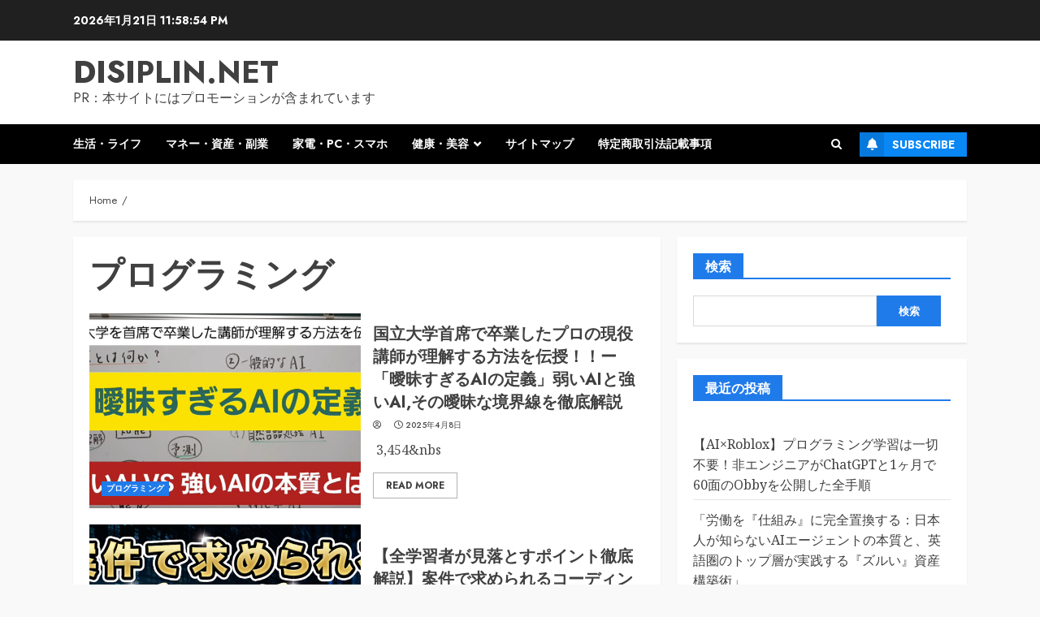

--- FILE ---
content_type: text/html; charset=UTF-8
request_url: https://disiplin.net/category/%E3%83%97%E3%83%AD%E3%82%B0%E3%83%A9%E3%83%9F%E3%83%B3%E3%82%B0/
body_size: 42430
content:
<!doctype html>
<html lang="ja">
<head>
    <meta charset="UTF-8">
    <meta name="viewport" content="width=device-width, initial-scale=1">
    <link rel="profile" href="https://gmpg.org/xfn/11">

    <meta name='robots' content='index, follow, max-image-preview:large, max-snippet:-1, max-video-preview:-1' />

	<!-- This site is optimized with the Yoast SEO plugin v19.6 - https://yoast.com/wordpress/plugins/seo/ -->
	<title>プログラミング Archives - disiplin.net</title>
	<link rel="canonical" href="https://disiplin.net/category/プログラミング/" />
	<link rel="next" href="https://disiplin.net/category/%e3%83%97%e3%83%ad%e3%82%b0%e3%83%a9%e3%83%9f%e3%83%b3%e3%82%b0/page/2/" />
	<meta property="og:locale" content="ja_JP" />
	<meta property="og:type" content="article" />
	<meta property="og:title" content="プログラミング Archives - disiplin.net" />
	<meta property="og:url" content="https://disiplin.net/category/プログラミング/" />
	<meta property="og:site_name" content="disiplin.net" />
	<meta name="twitter:card" content="summary_large_image" />
	<script type="application/ld+json" class="yoast-schema-graph">{"@context":"https://schema.org","@graph":[{"@type":"CollectionPage","@id":"https://disiplin.net/category/%e3%83%97%e3%83%ad%e3%82%b0%e3%83%a9%e3%83%9f%e3%83%b3%e3%82%b0/","url":"https://disiplin.net/category/%e3%83%97%e3%83%ad%e3%82%b0%e3%83%a9%e3%83%9f%e3%83%b3%e3%82%b0/","name":"プログラミング Archives - disiplin.net","isPartOf":{"@id":"https://disiplin.net/#website"},"primaryImageOfPage":{"@id":"https://disiplin.net/category/%e3%83%97%e3%83%ad%e3%82%b0%e3%83%a9%e3%83%9f%e3%83%b3%e3%82%b0/#primaryimage"},"image":{"@id":"https://disiplin.net/category/%e3%83%97%e3%83%ad%e3%82%b0%e3%83%a9%e3%83%9f%e3%83%b3%e3%82%b0/#primaryimage"},"thumbnailUrl":"https://disiplin.net/wp-content/uploads/2025/04/brain-press_bzQDN0EjMgoTZsNWa0JXY.jpg","breadcrumb":{"@id":"https://disiplin.net/category/%e3%83%97%e3%83%ad%e3%82%b0%e3%83%a9%e3%83%9f%e3%83%b3%e3%82%b0/#breadcrumb"},"inLanguage":"ja"},{"@type":"ImageObject","inLanguage":"ja","@id":"https://disiplin.net/category/%e3%83%97%e3%83%ad%e3%82%b0%e3%83%a9%e3%83%9f%e3%83%b3%e3%82%b0/#primaryimage","url":"https://disiplin.net/wp-content/uploads/2025/04/brain-press_bzQDN0EjMgoTZsNWa0JXY.jpg","contentUrl":"https://disiplin.net/wp-content/uploads/2025/04/brain-press_bzQDN0EjMgoTZsNWa0JXY.jpg","width":1280,"height":670},{"@type":"BreadcrumbList","@id":"https://disiplin.net/category/%e3%83%97%e3%83%ad%e3%82%b0%e3%83%a9%e3%83%9f%e3%83%b3%e3%82%b0/#breadcrumb","itemListElement":[{"@type":"ListItem","position":1,"name":"Home","item":"https://disiplin.net/"},{"@type":"ListItem","position":2,"name":"プログラミング"}]},{"@type":"WebSite","@id":"https://disiplin.net/#website","url":"https://disiplin.net/","name":"disiplin.net","description":"PR：本サイトにはプロモーションが含まれています","potentialAction":[{"@type":"SearchAction","target":{"@type":"EntryPoint","urlTemplate":"https://disiplin.net/?s={search_term_string}"},"query-input":"required name=search_term_string"}],"inLanguage":"ja"}]}</script>
	<!-- / Yoast SEO plugin. -->


<link rel='dns-prefetch' href='//fonts.googleapis.com' />
<link rel="alternate" type="application/rss+xml" title="disiplin.net &raquo; フィード" href="https://disiplin.net/feed/" />
<link rel="alternate" type="application/rss+xml" title="disiplin.net &raquo; コメントフィード" href="https://disiplin.net/comments/feed/" />
<link rel="alternate" type="application/rss+xml" title="disiplin.net &raquo; プログラミング カテゴリーのフィード" href="https://disiplin.net/category/%e3%83%97%e3%83%ad%e3%82%b0%e3%83%a9%e3%83%9f%e3%83%b3%e3%82%b0/feed/" />
<!-- disiplin.net is managing ads with Advanced Ads 1.56.2 --><script id="disip-ready">
			window.advanced_ads_ready=function(e,a){a=a||"complete";var d=function(e){return"interactive"===a?"loading"!==e:"complete"===e};d(document.readyState)?e():document.addEventListener("readystatechange",(function(a){d(a.target.readyState)&&e()}),{once:"interactive"===a})},window.advanced_ads_ready_queue=window.advanced_ads_ready_queue||[];		</script>
		<style id='wp-img-auto-sizes-contain-inline-css' type='text/css'>
img:is([sizes=auto i],[sizes^="auto," i]){contain-intrinsic-size:3000px 1500px}
/*# sourceURL=wp-img-auto-sizes-contain-inline-css */
</style>
<style id='wp-emoji-styles-inline-css' type='text/css'>

	img.wp-smiley, img.emoji {
		display: inline !important;
		border: none !important;
		box-shadow: none !important;
		height: 1em !important;
		width: 1em !important;
		margin: 0 0.07em !important;
		vertical-align: -0.1em !important;
		background: none !important;
		padding: 0 !important;
	}
/*# sourceURL=wp-emoji-styles-inline-css */
</style>
<style id='wp-block-library-inline-css' type='text/css'>
:root{--wp-block-synced-color:#7a00df;--wp-block-synced-color--rgb:122,0,223;--wp-bound-block-color:var(--wp-block-synced-color);--wp-editor-canvas-background:#ddd;--wp-admin-theme-color:#007cba;--wp-admin-theme-color--rgb:0,124,186;--wp-admin-theme-color-darker-10:#006ba1;--wp-admin-theme-color-darker-10--rgb:0,107,160.5;--wp-admin-theme-color-darker-20:#005a87;--wp-admin-theme-color-darker-20--rgb:0,90,135;--wp-admin-border-width-focus:2px}@media (min-resolution:192dpi){:root{--wp-admin-border-width-focus:1.5px}}.wp-element-button{cursor:pointer}:root .has-very-light-gray-background-color{background-color:#eee}:root .has-very-dark-gray-background-color{background-color:#313131}:root .has-very-light-gray-color{color:#eee}:root .has-very-dark-gray-color{color:#313131}:root .has-vivid-green-cyan-to-vivid-cyan-blue-gradient-background{background:linear-gradient(135deg,#00d084,#0693e3)}:root .has-purple-crush-gradient-background{background:linear-gradient(135deg,#34e2e4,#4721fb 50%,#ab1dfe)}:root .has-hazy-dawn-gradient-background{background:linear-gradient(135deg,#faaca8,#dad0ec)}:root .has-subdued-olive-gradient-background{background:linear-gradient(135deg,#fafae1,#67a671)}:root .has-atomic-cream-gradient-background{background:linear-gradient(135deg,#fdd79a,#004a59)}:root .has-nightshade-gradient-background{background:linear-gradient(135deg,#330968,#31cdcf)}:root .has-midnight-gradient-background{background:linear-gradient(135deg,#020381,#2874fc)}:root{--wp--preset--font-size--normal:16px;--wp--preset--font-size--huge:42px}.has-regular-font-size{font-size:1em}.has-larger-font-size{font-size:2.625em}.has-normal-font-size{font-size:var(--wp--preset--font-size--normal)}.has-huge-font-size{font-size:var(--wp--preset--font-size--huge)}.has-text-align-center{text-align:center}.has-text-align-left{text-align:left}.has-text-align-right{text-align:right}.has-fit-text{white-space:nowrap!important}#end-resizable-editor-section{display:none}.aligncenter{clear:both}.items-justified-left{justify-content:flex-start}.items-justified-center{justify-content:center}.items-justified-right{justify-content:flex-end}.items-justified-space-between{justify-content:space-between}.screen-reader-text{border:0;clip-path:inset(50%);height:1px;margin:-1px;overflow:hidden;padding:0;position:absolute;width:1px;word-wrap:normal!important}.screen-reader-text:focus{background-color:#ddd;clip-path:none;color:#444;display:block;font-size:1em;height:auto;left:5px;line-height:normal;padding:15px 23px 14px;text-decoration:none;top:5px;width:auto;z-index:100000}html :where(.has-border-color){border-style:solid}html :where([style*=border-top-color]){border-top-style:solid}html :where([style*=border-right-color]){border-right-style:solid}html :where([style*=border-bottom-color]){border-bottom-style:solid}html :where([style*=border-left-color]){border-left-style:solid}html :where([style*=border-width]){border-style:solid}html :where([style*=border-top-width]){border-top-style:solid}html :where([style*=border-right-width]){border-right-style:solid}html :where([style*=border-bottom-width]){border-bottom-style:solid}html :where([style*=border-left-width]){border-left-style:solid}html :where(img[class*=wp-image-]){height:auto;max-width:100%}:where(figure){margin:0 0 1em}html :where(.is-position-sticky){--wp-admin--admin-bar--position-offset:var(--wp-admin--admin-bar--height,0px)}@media screen and (max-width:600px){html :where(.is-position-sticky){--wp-admin--admin-bar--position-offset:0px}}

/*# sourceURL=wp-block-library-inline-css */
</style><style id='wp-block-archives-inline-css' type='text/css'>
.wp-block-archives{box-sizing:border-box}.wp-block-archives-dropdown label{display:block}
/*# sourceURL=https://disiplin.net/wp-includes/blocks/archives/style.min.css */
</style>
<style id='wp-block-categories-inline-css' type='text/css'>
.wp-block-categories{box-sizing:border-box}.wp-block-categories.alignleft{margin-right:2em}.wp-block-categories.alignright{margin-left:2em}.wp-block-categories.wp-block-categories-dropdown.aligncenter{text-align:center}.wp-block-categories .wp-block-categories__label{display:block;width:100%}
/*# sourceURL=https://disiplin.net/wp-includes/blocks/categories/style.min.css */
</style>
<style id='wp-block-heading-inline-css' type='text/css'>
h1:where(.wp-block-heading).has-background,h2:where(.wp-block-heading).has-background,h3:where(.wp-block-heading).has-background,h4:where(.wp-block-heading).has-background,h5:where(.wp-block-heading).has-background,h6:where(.wp-block-heading).has-background{padding:1.25em 2.375em}h1.has-text-align-left[style*=writing-mode]:where([style*=vertical-lr]),h1.has-text-align-right[style*=writing-mode]:where([style*=vertical-rl]),h2.has-text-align-left[style*=writing-mode]:where([style*=vertical-lr]),h2.has-text-align-right[style*=writing-mode]:where([style*=vertical-rl]),h3.has-text-align-left[style*=writing-mode]:where([style*=vertical-lr]),h3.has-text-align-right[style*=writing-mode]:where([style*=vertical-rl]),h4.has-text-align-left[style*=writing-mode]:where([style*=vertical-lr]),h4.has-text-align-right[style*=writing-mode]:where([style*=vertical-rl]),h5.has-text-align-left[style*=writing-mode]:where([style*=vertical-lr]),h5.has-text-align-right[style*=writing-mode]:where([style*=vertical-rl]),h6.has-text-align-left[style*=writing-mode]:where([style*=vertical-lr]),h6.has-text-align-right[style*=writing-mode]:where([style*=vertical-rl]){rotate:180deg}
/*# sourceURL=https://disiplin.net/wp-includes/blocks/heading/style.min.css */
</style>
<style id='wp-block-latest-posts-inline-css' type='text/css'>
.wp-block-latest-posts{box-sizing:border-box}.wp-block-latest-posts.alignleft{margin-right:2em}.wp-block-latest-posts.alignright{margin-left:2em}.wp-block-latest-posts.wp-block-latest-posts__list{list-style:none}.wp-block-latest-posts.wp-block-latest-posts__list li{clear:both;overflow-wrap:break-word}.wp-block-latest-posts.is-grid{display:flex;flex-wrap:wrap}.wp-block-latest-posts.is-grid li{margin:0 1.25em 1.25em 0;width:100%}@media (min-width:600px){.wp-block-latest-posts.columns-2 li{width:calc(50% - .625em)}.wp-block-latest-posts.columns-2 li:nth-child(2n){margin-right:0}.wp-block-latest-posts.columns-3 li{width:calc(33.33333% - .83333em)}.wp-block-latest-posts.columns-3 li:nth-child(3n){margin-right:0}.wp-block-latest-posts.columns-4 li{width:calc(25% - .9375em)}.wp-block-latest-posts.columns-4 li:nth-child(4n){margin-right:0}.wp-block-latest-posts.columns-5 li{width:calc(20% - 1em)}.wp-block-latest-posts.columns-5 li:nth-child(5n){margin-right:0}.wp-block-latest-posts.columns-6 li{width:calc(16.66667% - 1.04167em)}.wp-block-latest-posts.columns-6 li:nth-child(6n){margin-right:0}}:root :where(.wp-block-latest-posts.is-grid){padding:0}:root :where(.wp-block-latest-posts.wp-block-latest-posts__list){padding-left:0}.wp-block-latest-posts__post-author,.wp-block-latest-posts__post-date{display:block;font-size:.8125em}.wp-block-latest-posts__post-excerpt,.wp-block-latest-posts__post-full-content{margin-bottom:1em;margin-top:.5em}.wp-block-latest-posts__featured-image a{display:inline-block}.wp-block-latest-posts__featured-image img{height:auto;max-width:100%;width:auto}.wp-block-latest-posts__featured-image.alignleft{float:left;margin-right:1em}.wp-block-latest-posts__featured-image.alignright{float:right;margin-left:1em}.wp-block-latest-posts__featured-image.aligncenter{margin-bottom:1em;text-align:center}
/*# sourceURL=https://disiplin.net/wp-includes/blocks/latest-posts/style.min.css */
</style>
<style id='wp-block-search-inline-css' type='text/css'>
.wp-block-search__button{margin-left:10px;word-break:normal}.wp-block-search__button.has-icon{line-height:0}.wp-block-search__button svg{height:1.25em;min-height:24px;min-width:24px;width:1.25em;fill:currentColor;vertical-align:text-bottom}:where(.wp-block-search__button){border:1px solid #ccc;padding:6px 10px}.wp-block-search__inside-wrapper{display:flex;flex:auto;flex-wrap:nowrap;max-width:100%}.wp-block-search__label{width:100%}.wp-block-search.wp-block-search__button-only .wp-block-search__button{box-sizing:border-box;display:flex;flex-shrink:0;justify-content:center;margin-left:0;max-width:100%}.wp-block-search.wp-block-search__button-only .wp-block-search__inside-wrapper{min-width:0!important;transition-property:width}.wp-block-search.wp-block-search__button-only .wp-block-search__input{flex-basis:100%;transition-duration:.3s}.wp-block-search.wp-block-search__button-only.wp-block-search__searchfield-hidden,.wp-block-search.wp-block-search__button-only.wp-block-search__searchfield-hidden .wp-block-search__inside-wrapper{overflow:hidden}.wp-block-search.wp-block-search__button-only.wp-block-search__searchfield-hidden .wp-block-search__input{border-left-width:0!important;border-right-width:0!important;flex-basis:0;flex-grow:0;margin:0;min-width:0!important;padding-left:0!important;padding-right:0!important;width:0!important}:where(.wp-block-search__input){appearance:none;border:1px solid #949494;flex-grow:1;font-family:inherit;font-size:inherit;font-style:inherit;font-weight:inherit;letter-spacing:inherit;line-height:inherit;margin-left:0;margin-right:0;min-width:3rem;padding:8px;text-decoration:unset!important;text-transform:inherit}:where(.wp-block-search__button-inside .wp-block-search__inside-wrapper){background-color:#fff;border:1px solid #949494;box-sizing:border-box;padding:4px}:where(.wp-block-search__button-inside .wp-block-search__inside-wrapper) .wp-block-search__input{border:none;border-radius:0;padding:0 4px}:where(.wp-block-search__button-inside .wp-block-search__inside-wrapper) .wp-block-search__input:focus{outline:none}:where(.wp-block-search__button-inside .wp-block-search__inside-wrapper) :where(.wp-block-search__button){padding:4px 8px}.wp-block-search.aligncenter .wp-block-search__inside-wrapper{margin:auto}.wp-block[data-align=right] .wp-block-search.wp-block-search__button-only .wp-block-search__inside-wrapper{float:right}
/*# sourceURL=https://disiplin.net/wp-includes/blocks/search/style.min.css */
</style>
<style id='wp-block-search-theme-inline-css' type='text/css'>
.wp-block-search .wp-block-search__label{font-weight:700}.wp-block-search__button{border:1px solid #ccc;padding:.375em .625em}
/*# sourceURL=https://disiplin.net/wp-includes/blocks/search/theme.min.css */
</style>
<style id='wp-block-group-inline-css' type='text/css'>
.wp-block-group{box-sizing:border-box}:where(.wp-block-group.wp-block-group-is-layout-constrained){position:relative}
/*# sourceURL=https://disiplin.net/wp-includes/blocks/group/style.min.css */
</style>
<style id='wp-block-group-theme-inline-css' type='text/css'>
:where(.wp-block-group.has-background){padding:1.25em 2.375em}
/*# sourceURL=https://disiplin.net/wp-includes/blocks/group/theme.min.css */
</style>
<style id='global-styles-inline-css' type='text/css'>
:root{--wp--preset--aspect-ratio--square: 1;--wp--preset--aspect-ratio--4-3: 4/3;--wp--preset--aspect-ratio--3-4: 3/4;--wp--preset--aspect-ratio--3-2: 3/2;--wp--preset--aspect-ratio--2-3: 2/3;--wp--preset--aspect-ratio--16-9: 16/9;--wp--preset--aspect-ratio--9-16: 9/16;--wp--preset--color--black: #000000;--wp--preset--color--cyan-bluish-gray: #abb8c3;--wp--preset--color--white: #ffffff;--wp--preset--color--pale-pink: #f78da7;--wp--preset--color--vivid-red: #cf2e2e;--wp--preset--color--luminous-vivid-orange: #ff6900;--wp--preset--color--luminous-vivid-amber: #fcb900;--wp--preset--color--light-green-cyan: #7bdcb5;--wp--preset--color--vivid-green-cyan: #00d084;--wp--preset--color--pale-cyan-blue: #8ed1fc;--wp--preset--color--vivid-cyan-blue: #0693e3;--wp--preset--color--vivid-purple: #9b51e0;--wp--preset--gradient--vivid-cyan-blue-to-vivid-purple: linear-gradient(135deg,rgb(6,147,227) 0%,rgb(155,81,224) 100%);--wp--preset--gradient--light-green-cyan-to-vivid-green-cyan: linear-gradient(135deg,rgb(122,220,180) 0%,rgb(0,208,130) 100%);--wp--preset--gradient--luminous-vivid-amber-to-luminous-vivid-orange: linear-gradient(135deg,rgb(252,185,0) 0%,rgb(255,105,0) 100%);--wp--preset--gradient--luminous-vivid-orange-to-vivid-red: linear-gradient(135deg,rgb(255,105,0) 0%,rgb(207,46,46) 100%);--wp--preset--gradient--very-light-gray-to-cyan-bluish-gray: linear-gradient(135deg,rgb(238,238,238) 0%,rgb(169,184,195) 100%);--wp--preset--gradient--cool-to-warm-spectrum: linear-gradient(135deg,rgb(74,234,220) 0%,rgb(151,120,209) 20%,rgb(207,42,186) 40%,rgb(238,44,130) 60%,rgb(251,105,98) 80%,rgb(254,248,76) 100%);--wp--preset--gradient--blush-light-purple: linear-gradient(135deg,rgb(255,206,236) 0%,rgb(152,150,240) 100%);--wp--preset--gradient--blush-bordeaux: linear-gradient(135deg,rgb(254,205,165) 0%,rgb(254,45,45) 50%,rgb(107,0,62) 100%);--wp--preset--gradient--luminous-dusk: linear-gradient(135deg,rgb(255,203,112) 0%,rgb(199,81,192) 50%,rgb(65,88,208) 100%);--wp--preset--gradient--pale-ocean: linear-gradient(135deg,rgb(255,245,203) 0%,rgb(182,227,212) 50%,rgb(51,167,181) 100%);--wp--preset--gradient--electric-grass: linear-gradient(135deg,rgb(202,248,128) 0%,rgb(113,206,126) 100%);--wp--preset--gradient--midnight: linear-gradient(135deg,rgb(2,3,129) 0%,rgb(40,116,252) 100%);--wp--preset--font-size--small: 13px;--wp--preset--font-size--medium: 20px;--wp--preset--font-size--large: 36px;--wp--preset--font-size--x-large: 42px;--wp--preset--spacing--20: 0.44rem;--wp--preset--spacing--30: 0.67rem;--wp--preset--spacing--40: 1rem;--wp--preset--spacing--50: 1.5rem;--wp--preset--spacing--60: 2.25rem;--wp--preset--spacing--70: 3.38rem;--wp--preset--spacing--80: 5.06rem;--wp--preset--shadow--natural: 6px 6px 9px rgba(0, 0, 0, 0.2);--wp--preset--shadow--deep: 12px 12px 50px rgba(0, 0, 0, 0.4);--wp--preset--shadow--sharp: 6px 6px 0px rgba(0, 0, 0, 0.2);--wp--preset--shadow--outlined: 6px 6px 0px -3px rgb(255, 255, 255), 6px 6px rgb(0, 0, 0);--wp--preset--shadow--crisp: 6px 6px 0px rgb(0, 0, 0);}:root :where(.is-layout-flow) > :first-child{margin-block-start: 0;}:root :where(.is-layout-flow) > :last-child{margin-block-end: 0;}:root :where(.is-layout-flow) > *{margin-block-start: 24px;margin-block-end: 0;}:root :where(.is-layout-constrained) > :first-child{margin-block-start: 0;}:root :where(.is-layout-constrained) > :last-child{margin-block-end: 0;}:root :where(.is-layout-constrained) > *{margin-block-start: 24px;margin-block-end: 0;}:root :where(.is-layout-flex){gap: 24px;}:root :where(.is-layout-grid){gap: 24px;}body .is-layout-flex{display: flex;}.is-layout-flex{flex-wrap: wrap;align-items: center;}.is-layout-flex > :is(*, div){margin: 0;}body .is-layout-grid{display: grid;}.is-layout-grid > :is(*, div){margin: 0;}.has-black-color{color: var(--wp--preset--color--black) !important;}.has-cyan-bluish-gray-color{color: var(--wp--preset--color--cyan-bluish-gray) !important;}.has-white-color{color: var(--wp--preset--color--white) !important;}.has-pale-pink-color{color: var(--wp--preset--color--pale-pink) !important;}.has-vivid-red-color{color: var(--wp--preset--color--vivid-red) !important;}.has-luminous-vivid-orange-color{color: var(--wp--preset--color--luminous-vivid-orange) !important;}.has-luminous-vivid-amber-color{color: var(--wp--preset--color--luminous-vivid-amber) !important;}.has-light-green-cyan-color{color: var(--wp--preset--color--light-green-cyan) !important;}.has-vivid-green-cyan-color{color: var(--wp--preset--color--vivid-green-cyan) !important;}.has-pale-cyan-blue-color{color: var(--wp--preset--color--pale-cyan-blue) !important;}.has-vivid-cyan-blue-color{color: var(--wp--preset--color--vivid-cyan-blue) !important;}.has-vivid-purple-color{color: var(--wp--preset--color--vivid-purple) !important;}.has-black-background-color{background-color: var(--wp--preset--color--black) !important;}.has-cyan-bluish-gray-background-color{background-color: var(--wp--preset--color--cyan-bluish-gray) !important;}.has-white-background-color{background-color: var(--wp--preset--color--white) !important;}.has-pale-pink-background-color{background-color: var(--wp--preset--color--pale-pink) !important;}.has-vivid-red-background-color{background-color: var(--wp--preset--color--vivid-red) !important;}.has-luminous-vivid-orange-background-color{background-color: var(--wp--preset--color--luminous-vivid-orange) !important;}.has-luminous-vivid-amber-background-color{background-color: var(--wp--preset--color--luminous-vivid-amber) !important;}.has-light-green-cyan-background-color{background-color: var(--wp--preset--color--light-green-cyan) !important;}.has-vivid-green-cyan-background-color{background-color: var(--wp--preset--color--vivid-green-cyan) !important;}.has-pale-cyan-blue-background-color{background-color: var(--wp--preset--color--pale-cyan-blue) !important;}.has-vivid-cyan-blue-background-color{background-color: var(--wp--preset--color--vivid-cyan-blue) !important;}.has-vivid-purple-background-color{background-color: var(--wp--preset--color--vivid-purple) !important;}.has-black-border-color{border-color: var(--wp--preset--color--black) !important;}.has-cyan-bluish-gray-border-color{border-color: var(--wp--preset--color--cyan-bluish-gray) !important;}.has-white-border-color{border-color: var(--wp--preset--color--white) !important;}.has-pale-pink-border-color{border-color: var(--wp--preset--color--pale-pink) !important;}.has-vivid-red-border-color{border-color: var(--wp--preset--color--vivid-red) !important;}.has-luminous-vivid-orange-border-color{border-color: var(--wp--preset--color--luminous-vivid-orange) !important;}.has-luminous-vivid-amber-border-color{border-color: var(--wp--preset--color--luminous-vivid-amber) !important;}.has-light-green-cyan-border-color{border-color: var(--wp--preset--color--light-green-cyan) !important;}.has-vivid-green-cyan-border-color{border-color: var(--wp--preset--color--vivid-green-cyan) !important;}.has-pale-cyan-blue-border-color{border-color: var(--wp--preset--color--pale-cyan-blue) !important;}.has-vivid-cyan-blue-border-color{border-color: var(--wp--preset--color--vivid-cyan-blue) !important;}.has-vivid-purple-border-color{border-color: var(--wp--preset--color--vivid-purple) !important;}.has-vivid-cyan-blue-to-vivid-purple-gradient-background{background: var(--wp--preset--gradient--vivid-cyan-blue-to-vivid-purple) !important;}.has-light-green-cyan-to-vivid-green-cyan-gradient-background{background: var(--wp--preset--gradient--light-green-cyan-to-vivid-green-cyan) !important;}.has-luminous-vivid-amber-to-luminous-vivid-orange-gradient-background{background: var(--wp--preset--gradient--luminous-vivid-amber-to-luminous-vivid-orange) !important;}.has-luminous-vivid-orange-to-vivid-red-gradient-background{background: var(--wp--preset--gradient--luminous-vivid-orange-to-vivid-red) !important;}.has-very-light-gray-to-cyan-bluish-gray-gradient-background{background: var(--wp--preset--gradient--very-light-gray-to-cyan-bluish-gray) !important;}.has-cool-to-warm-spectrum-gradient-background{background: var(--wp--preset--gradient--cool-to-warm-spectrum) !important;}.has-blush-light-purple-gradient-background{background: var(--wp--preset--gradient--blush-light-purple) !important;}.has-blush-bordeaux-gradient-background{background: var(--wp--preset--gradient--blush-bordeaux) !important;}.has-luminous-dusk-gradient-background{background: var(--wp--preset--gradient--luminous-dusk) !important;}.has-pale-ocean-gradient-background{background: var(--wp--preset--gradient--pale-ocean) !important;}.has-electric-grass-gradient-background{background: var(--wp--preset--gradient--electric-grass) !important;}.has-midnight-gradient-background{background: var(--wp--preset--gradient--midnight) !important;}.has-small-font-size{font-size: var(--wp--preset--font-size--small) !important;}.has-medium-font-size{font-size: var(--wp--preset--font-size--medium) !important;}.has-large-font-size{font-size: var(--wp--preset--font-size--large) !important;}.has-x-large-font-size{font-size: var(--wp--preset--font-size--x-large) !important;}
/*# sourceURL=global-styles-inline-css */
</style>

<style id='classic-theme-styles-inline-css' type='text/css'>
/*! This file is auto-generated */
.wp-block-button__link{color:#fff;background-color:#32373c;border-radius:9999px;box-shadow:none;text-decoration:none;padding:calc(.667em + 2px) calc(1.333em + 2px);font-size:1.125em}.wp-block-file__button{background:#32373c;color:#fff;text-decoration:none}
/*# sourceURL=/wp-includes/css/classic-themes.min.css */
</style>
<link rel='stylesheet' id='a3-pvc-style-css' href='https://disiplin.net/wp-content/plugins/page-views-count/assets/css/style.min.css?ver=2.5.6' type='text/css' media='all' />
<link rel='stylesheet' id='rpt_front_style-css' href='https://disiplin.net/wp-content/plugins/related-posts-thumbnails/assets/css/front.css?ver=1.9.0' type='text/css' media='all' />
<link rel='stylesheet' id='diypro-youtuner-post-css-css' href='https://disiplin.net/wp-content/plugins/youtuner/style/diypro_youtuner_post.css?ver=6.9' type='text/css' media='all' />
<link rel='stylesheet' id='yyi_rinker_stylesheet-css' href='https://disiplin.net/wp-content/plugins/yyi-rinker/css/style.css?v=1.11.1&#038;ver=6.9' type='text/css' media='all' />
<link rel='stylesheet' id='bootstrap-css' href='https://disiplin.net/wp-content/themes/chromenews/assets/bootstrap/css/bootstrap.min.css?ver=6.9' type='text/css' media='all' />
<link rel='stylesheet' id='chromenews-style-css' href='https://disiplin.net/wp-content/themes/chromenews/style.css?ver=6.9' type='text/css' media='all' />
<style id='chromenews-style-inline-css' type='text/css'>

                    body.aft-dark-mode #loader::before{
            border-color: #000000;
            }
            body.aft-dark-mode #sidr,
            body.aft-dark-mode,
            body.aft-dark-mode.custom-background,
            body.aft-dark-mode #af-preloader {
            background-color: #000000;
            }
        
                    body.aft-light-mode #loader::before{
            border-color: #f9f9f9 ;
            }
            body.aft-light-mode #sidr,
            body.aft-light-mode #af-preloader,
            body.aft-light-mode {
            background-color: #f9f9f9 ;
            }
        

        
#loader,
.wp-block-search .wp-block-search__button,
.woocommerce-account .entry-content .woocommerce-MyAccount-navigation ul li.is-active,

.woocommerce #respond input#submit.disabled,
.woocommerce #respond input#submit:disabled,
.woocommerce #respond input#submit:disabled[disabled],
.woocommerce a.button.disabled,
.woocommerce a.button:disabled,
.woocommerce a.button:disabled[disabled],
.woocommerce button.button.disabled,
.woocommerce button.button:disabled,
.woocommerce button.button:disabled[disabled],
.woocommerce input.button.disabled,
.woocommerce input.button:disabled,
.woocommerce input.button:disabled[disabled],
.woocommerce #respond input#submit,
.woocommerce a.button,
.woocommerce button.button,
.woocommerce input.button,
.woocommerce #respond input#submit.alt,
.woocommerce a.button.alt,
.woocommerce button.button.alt,
.woocommerce input.button.alt,

.woocommerce #respond input#submit:hover,
.woocommerce a.button:hover,
.woocommerce button.button:hover,
.woocommerce input.button:hover,

.woocommerce #respond input#submit.alt:hover,
.woocommerce a.button.alt:hover,
.woocommerce button.button.alt:hover,
.woocommerce input.button.alt:hover,

.widget-title-border-top .wp_post_author_widget .widget-title::before,
.widget-title-border-bottom .wp_post_author_widget .widget-title::before,
.widget-title-border-top .heading-line::before,
.widget-title-border-bottom .heading-line::before,
.widget-title-border-top .sub-heading-line::before,
.widget-title-border-bottom .sub-heading-line::before,

.widget-title-background-side .wp-block-group .wp-block-search__label,
.widget-title-background-side .wp-block-group .wp-block-heading,
.widget-title-background-side .widget_block .wp-block-search__label,
.widget-title-background-side .widget_block .wp-block-heading,
.widget-title-background-side .wp_post_author_widget .widget-title,
.widget-title-background-side .widget-title .heading-line,

.widget-title-background-side .wp-block-search__label::before, 
.widget-title-background-side .heading-line-before, 
.widget-title-background-side .sub-heading-line,

.widget-title-background-side .wp-block-group .wp-block-heading::before, 
.widget-title-background-side .widget_block .wp-block-heading::before, 


body.aft-light-mode .aft-main-banner-section.aft-banner-background-secondary,
body.aft-dark-mode .aft-main-banner-section.aft-banner-background-secondary,
.aft-dark-mode span.heading-line-after, 
.aft-dark-mode span.heading-line-before,

body.widget-title-border-bottom .header-after1 .heading-line-before,
body.widget-title-border-bottom .widget-title .heading-line-before,
body .af-cat-widget-carousel a.chromenews-categories.category-color-1,
a.sidr-class-sidr-button-close,
.aft-posts-tabs-panel .nav-tabs>li>a.active,

body.aft-dark-mode .entry-content > [class*="wp-block-"] .wp-block-button:not(.is-style-outline) a.wp-block-button__link, 
body.aft-light-mode .entry-content > [class*="wp-block-"] .wp-block-button:not(.is-style-outline) a.wp-block-button__link,
body.aft-dark-mode .entry-content > [class*="wp-block-"] .wp-block-button:not(.is-style-outline) a.wp-block-button__link:hover, 
body.aft-light-mode .entry-content > [class*="wp-block-"] .wp-block-button:not(.is-style-outline) a.wp-block-button__link:hover,

.widget-title-border-bottom .sub-heading-line::before,
.widget-title-border-bottom .wp-post-author-wrap .header-after::before,

.widget-title-border-side .wp_post_author_widget .widget-title::before,
.widget-title-border-side .heading-line::before,
.widget-title-border-side .sub-heading-line::before,

.single-post .entry-content-title-featured-wrap .af-post-format i,
.single-post article.post .af-post-format i,
.aft-archive-wrapper .no-post-image:not(.grid-design-texts-over-image) .af-post-format i,

span.heading-line::before,
.wp-post-author-wrap .header-after::before,
body.aft-dark-mode input[type="button"],
body.aft-dark-mode input[type="reset"],
body.aft-dark-mode input[type="submit"],
body.aft-dark-mode .inner-suscribe input[type=submit],
.af-youtube-slider .af-video-wrap .af-bg-play i,
.af-youtube-video-list .entry-header-yt-video-wrapper .af-yt-video-play i,
body .btn-style1 a:visited,
body .btn-style1 a,
body .chromenews-pagination .nav-links .page-numbers.current,
body #scroll-up,
body article.sticky .read-single:before,
.read-img .trending-no,
body .trending-posts-vertical .trending-no{
background-color: #207bea;
}

body .aft-see-more a {
background-image: linear-gradient(120deg, #207bea , #207bea);
}

.comment-content > p a,
.comment-body .reply a:hover,
.entry-content .wp-block-table td a,
.entry-content h1 a,
.entry-content h2 a,
.entry-content h3 a,
.entry-content h4 a,
.entry-content h5 a,
.entry-content h6 a,
.chromenews_youtube_video_widget .af-youtube-slider-thumbnail .slick-slide.slick-current::before,
.post-description a:not(.aft-readmore),
.chromenews-widget.widget_text a,
.chromenews-widget .textwidget a,
body .aft-see-more a,
mark,
body.aft-light-mode .aft-readmore-wrapper a.aft-readmore:hover,
body.aft-dark-mode .aft-readmore-wrapper a.aft-readmore:hover,
body.aft-dark-mode .grid-design-texts-over-image .aft-readmore-wrapper a.aft-readmore:hover,
body.aft-light-mode .grid-design-texts-over-image .aft-readmore-wrapper a.aft-readmore:hover,

body.single .entry-header .aft-post-excerpt-and-meta .post-excerpt,
body.aft-light-mode.single span.tags-links a:hover,
body.aft-dark-mode.single span.tags-links a:hover,
.chromenews-pagination .nav-links .page-numbers.current,
.aft-light-mode p.awpa-more-posts a:hover,
p.awpa-more-posts a:hover,
.wp-post-author-meta .wp-post-author-meta-more-posts a.awpa-more-posts:hover{
border-color: #207bea;
}

body .entry-content > [class*="wp-block-"] a:not(.has-text-color),
body .entry-content > [class*="wp-block-"] li,
body .entry-content > ul a,
body .entry-content > ol a,
body .entry-content > p a ,
.post-excerpt a,

body.aft-dark-mode #secondary .chromenews-widget ul[class*="wp-block-"] a:hover,
body.aft-light-mode #secondary .chromenews-widget ul[class*="wp-block-"] a:hover,
body.aft-dark-mode #secondary .chromenews-widget ol[class*="wp-block-"] a:hover,
body.aft-light-mode #secondary .chromenews-widget ol[class*="wp-block-"] a:hover,

.comment-form a:hover,

body.aft-light-mode .af-breadcrumbs a:hover,
body.aft-dark-mode .af-breadcrumbs a:hover,

body.aft-light-mode ul.trail-items li a:hover,
body.aft-dark-mode ul.trail-items li a:hover,

.read-title h4 a:hover,
.read-title h2 a:hover,
#scroll-up::after{
border-bottom-color: #207bea;
}

.hover-title-secondary-color.aft-dark-mode .aft-main-banner-section.aft-banner-background-custom:not(.data-bg) .read-single:not(.grid-design-texts-over-image) .read-title h4 a:hover,
.hover-title-secondary-color.aft-light-mode .aft-main-banner-section.aft-banner-background-custom:not(.data-bg) .read-single:not(.grid-design-texts-over-image) .read-title h4 a:hover,
.hover-title-secondary-color.aft-dark-mode .aft-main-banner-section.aft-banner-background-alternative:not(.data-bg) .read-single:not(.grid-design-texts-over-image) .read-title h4 a:hover,
.hover-title-secondary-color.aft-light-mode .aft-main-banner-section.aft-banner-background-alternative:not(.data-bg) .read-single:not(.grid-design-texts-over-image) .read-title h4 a:hover,
.hover-title-secondary-color.aft-dark-mode .aft-main-banner-section.aft-banner-background-default:not(.data-bg) .read-single:not(.grid-design-texts-over-image) .read-title h4 a:hover,
.hover-title-secondary-color.aft-light-mode .aft-main-banner-section.aft-banner-background-default:not(.data-bg) .read-single:not(.grid-design-texts-over-image) .read-title h4 a:hover,
.hover-title-secondary-color.aft-dark-mode #secondary .chromenews-widget ul[class*="wp-block-"] a:hover,
.hover-title-secondary-color.aft-light-mode #secondary .chromenews-widget ul[class*="wp-block-"] a:hover,
.hover-title-secondary-color.aft-dark-mode #secondary .chromenews-widget ol[class*="wp-block-"] a:hover,
.hover-title-secondary-color.aft-light-mode #secondary .chromenews-widget ol[class*="wp-block-"] a:hover,

.hover-title-secondary-color.aft-dark-mode .read-single:not(.grid-design-texts-over-image) .read-title h2 a:hover,
.hover-title-secondary-color.aft-dark-mode .read-single:not(.grid-design-texts-over-image) .read-title h4 a:hover,
.hover-title-secondary-color .read-title h4 a:hover, 
.hover-title-secondary-color .read-title h2 a:hover,
.hover-title-secondary-color .nav-links a:hover .post-title,
.hover-title-secondary-color.aft-dark-mode .banner-exclusive-posts-wrapper a:hover .exclusive-post-title,
.hover-title-secondary-color.aft-light-mode .banner-exclusive-posts-wrapper a:hover .exclusive-post-title,
.hover-title-secondary-color.aft-light-mode .aft-main-banner-section.aft-banner-background-default:not(.data-bg) .banner-exclusive-posts-wrapper a:hover .exclusive-post-title,
.hover-title-secondary-color.aft-light-mode .aft-main-banner-section.aft-banner-background-alternative:not(.data-bg) .banner-exclusive-posts-wrapper a:hover .exclusive-post-title,
.hover-title-secondary-color.aft-light-mode .aft-main-banner-section.aft-banner-background-custom:not(.data-bg) .banner-exclusive-posts-wrapper a:hover .exclusive-post-title,
.hover-title-secondary-color.aft-dark-mode .aft-main-banner-section.aft-banner-background-default:not(.data-bg) .banner-exclusive-posts-wrapper a:hover .exclusive-post-title,
.hover-title-secondary-color.aft-dark-mode .aft-main-banner-section.aft-banner-background-alternative:not(.data-bg) .banner-exclusive-posts-wrapper a:hover .exclusive-post-title,
.hover-title-secondary-color.aft-dark-mode .aft-main-banner-section.aft-banner-background-custom:not(.data-bg) .banner-exclusive-posts-wrapper a:hover .exclusive-post-title,
.hover-title-secondary-color.aft-light-mode .widget ul:not([class]) > li a:hover,
.hover-title-secondary-color.aft-light-mode .widget ol:not([class]) > li a:hover,
.hover-title-secondary-color.aft-dark-mode .widget ul:not([class]) > li a:hover,
.hover-title-secondary-color.aft-dark-mode .widget ol:not([class]) > li a:hover,
.hover-title-secondary-color.aft-light-mode .read-single:not(.grid-design-texts-over-image) .read-title h2 a:hover,
.hover-title-secondary-color.aft-light-mode .read-single:not(.grid-design-texts-over-image) .read-title h4 a:hover,

.page-links a.post-page-numbers,

body.aft-dark-mode .entry-content > [class*="wp-block-"] a.wp-block-file__button:not(.has-text-color),
body.aft-light-mode .entry-content > [class*="wp-block-"] a.wp-block-file__button:not(.has-text-color),

body.wp-post-author-meta .awpa-display-name a:hover,
.widget_text a,

body footer.site-footer .wp-post-author-meta .wp-post-author-meta-more-posts a:hover,
body footer.site-footer .wp_post_author_widget .awpa-display-name a:hover,

body .site-footer .secondary-footer a:hover,

body.aft-light-mode p.awpa-website a:hover ,
body.aft-dark-mode p.awpa-website a:hover {
color:#207bea;
}
.woocommerce div.product form.cart .reset_variations,
.wp-calendar-nav a,
body.aft-light-mode main ul > li a:hover,
body.aft-light-mode main ol > li a:hover,
body.aft-dark-mode main ul > li a:hover,
body.aft-dark-mode main ol > li a:hover,
body.aft-light-mode .aft-main-banner-section .aft-popular-taxonomies-lists ul li a:hover,
body.aft-dark-mode .aft-main-banner-section .aft-popular-taxonomies-lists ul li a:hover,
.aft-dark-mode .read-details .entry-meta span.aft-view-count a:hover,
.aft-light-mode .read-details .entry-meta span.aft-view-count a:hover,
body.aft-dark-mode .entry-meta span.posts-author a:hover,
body.aft-light-mode .entry-meta span.posts-author a:hover,
body.aft-dark-mode .entry-meta span.posts-date a:hover,
body.aft-light-mode .entry-meta span.posts-date a:hover,
body.aft-dark-mode .entry-meta span.aft-comment-count a:hover,
body.aft-light-mode .entry-meta span.aft-comment-count a:hover,
.comment-metadata a:hover,
.fn a:hover,
body.aft-light-mode .chromenews-pagination .nav-links a.page-numbers:hover,
body.aft-dark-mode .chromenews-pagination .nav-links a.page-numbers:hover,
body.aft-light-mode .entry-content p.wp-block-tag-cloud a.tag-cloud-link:hover,
body.aft-dark-mode .entry-content p.wp-block-tag-cloud a.tag-cloud-link:hover,
body footer.site-footer .wp-block-tag-cloud a:hover,
body footer.site-footer .tagcloud a:hover,
body.aft-light-mode .wp-block-tag-cloud a:hover,
body.aft-light-mode .tagcloud a:hover,
body.aft-dark-mode .wp-block-tag-cloud a:hover,
body.aft-dark-mode .tagcloud a:hover,
.aft-dark-mode .wp-post-author-meta .wp-post-author-meta-more-posts a:hover,
body footer.site-footer .wp-post-author-meta .wp-post-author-meta-more-posts a:hover{
border-color: #207bea;
}

.widget-title-border-top .wp-block-group .wp-block-search__label::before,
.widget-title-border-top .wp-block-group h1.wp-block-heading::before,
.widget-title-border-top .wp-block-group h2.wp-block-heading::before,
.widget-title-border-top .wp-block-group h3.wp-block-heading::before,
.widget-title-border-top .wp-block-group h4.wp-block-heading::before,
.widget-title-border-top .wp-block-group h5.wp-block-heading::before,
.widget-title-border-top .wp-block-group h6.wp-block-heading::before,

.widget-title-border-top .widget_block .wp-block-search__label::before,
.widget-title-border-top .widget_block h1.wp-block-heading::before,
.widget-title-border-top .widget_block h2.wp-block-heading::before,
.widget-title-border-top .widget_block h3.wp-block-heading::before,
.widget-title-border-top .widget_block h4.wp-block-heading::before,
.widget-title-border-top .widget_block h5.wp-block-heading::before,
.widget-title-border-top .widget_block h6.wp-block-heading::before,

.widget-title-border-bottom .wp-block-group .wp-block-search__label::before,
.widget-title-border-bottom .wp-block-group h1.wp-block-heading::before,
.widget-title-border-bottom .wp-block-group h2.wp-block-heading::before,
.widget-title-border-bottom .wp-block-group h3.wp-block-heading::before,
.widget-title-border-bottom .wp-block-group h4.wp-block-heading::before,
.widget-title-border-bottom .wp-block-group h5.wp-block-heading::before,
.widget-title-border-bottom .wp-block-group h6.wp-block-heading::before,

.widget-title-border-bottom .widget_block .wp-block-search__label::before,
.widget-title-border-bottom .widget_block h1.wp-block-heading::before,
.widget-title-border-bottom .widget_block h2.wp-block-heading::before,
.widget-title-border-bottom .widget_block h3.wp-block-heading::before,
.widget-title-border-bottom .widget_block h4.wp-block-heading::before,
.widget-title-border-bottom .widget_block h5.wp-block-heading::before,
.widget-title-border-bottom .widget_block h6.wp-block-heading::before,

.widget-title-border-side .wp-block-group .wp-block-search__label::before,
.widget-title-border-side .wp-block-group h1.wp-block-heading::before,
.widget-title-border-side .wp-block-group h2.wp-block-heading::before,
.widget-title-border-side .wp-block-group h3.wp-block-heading::before,
.widget-title-border-side .wp-block-group h4.wp-block-heading::before,
.widget-title-border-side .wp-block-group h5.wp-block-heading::before,
.widget-title-border-side .wp-block-group h6.wp-block-heading::before,

.widget-title-border-side .widget_block .wp-block-search__label::before,
.widget-title-border-side .widget_block h1.wp-block-heading::before,
.widget-title-border-side .widget_block h2.wp-block-heading::before,
.widget-title-border-side .widget_block h3.wp-block-heading::before,
.widget-title-border-side .widget_block h4.wp-block-heading::before,
.widget-title-border-side .widget_block h5.wp-block-heading::before,
.widget-title-border-side .widget_block h6.wp-block-heading::before,

.wp-block-group .wp-block-search__label::before,
.wp-block-group h1.wp-block-heading::before,
.wp-block-group h2.wp-block-heading::before,
.wp-block-group h3.wp-block-heading::before,
.wp-block-group h4.wp-block-heading::before,
.wp-block-group h5.wp-block-heading::before,
.wp-block-group h6.wp-block-heading::before,

.widget_block .wp-block-search__label::before,
.widget_block h1.wp-block-heading::before,
.widget_block h2.wp-block-heading::before,
.widget_block h3.wp-block-heading::before,
.widget_block h4.wp-block-heading::before,
.widget_block h5.wp-block-heading::before,
.widget_block h6.wp-block-heading::before,

body .aft-main-banner-section .aft-popular-taxonomies-lists strong::before,

.entry-content form.mc4wp-form input[type=submit],
.inner-suscribe input[type=submit],

body.aft-light-mode .woocommerce-MyAccount-content a.button,
body.aft-dark-mode .woocommerce-MyAccount-content a.button,
body.aft-light-mode.woocommerce-account .addresses .title .edit,
body.aft-dark-mode.woocommerce-account .addresses .title .edit,

.fpsml-front-form.fpsml-template-1 .fpsml-field input[type="submit"],
.fpsml-front-form.fpsml-template-2 .fpsml-field input[type="submit"],
.fpsml-front-form.fpsml-template-3 .fpsml-field input[type="submit"],
.fpsml-front-form.fpsml-template-4 .fpsml-field input[type="submit"],
.fpsml-front-form.fpsml-template-5 .fpsml-field input[type="submit"],

.fpsml-front-form.fpsml-template-1 .qq-upload-button,
.fpsml-front-form.fpsml-template-2 .qq-upload-button,
.fpsml-front-form.fpsml-template-3 .qq-upload-button,
.fpsml-front-form.fpsml-template-4 .qq-upload-button,
.fpsml-front-form.fpsml-template-5 .qq-upload-button,

body.aft-dark-mode #wp-calendar tbody td#today,
body.aft-light-mode #wp-calendar tbody td#today,

body.aft-dark-mode .entry-content > [class*="wp-block-"] .wp-block-button:not(.is-style-outline) a.wp-block-button__link, 
body.aft-light-mode .entry-content > [class*="wp-block-"] .wp-block-button:not(.is-style-outline) a.wp-block-button__link,

.widget-title-border-top .sub-heading-line::before,
.widget-title-border-bottom .sub-heading-line::before,
.widget-title-border-side .sub-heading-line::before,

.btn-style1 a:visited,
.btn-style1 a, button,
input[type="button"],
input[type="reset"],
input[type="submit"],
body.aft-light-mode.woocommerce nav.woocommerce-pagination ul li .page-numbers.current,
body.aft-dark-mode.woocommerce nav.woocommerce-pagination ul li .page-numbers.current,
.woocommerce-product-search button[type="submit"],
.widget_mc4wp_form_widget input[type=submit],
input.search-submit{
background-color: #207bea;
}

body.aft-light-mode .aft-readmore-wrapper a.aft-readmore:hover,
body.aft-dark-mode .aft-readmore-wrapper a.aft-readmore:hover,
.main-navigation .menu-description,
.woocommerce-product-search button[type="submit"],
input.search-submit,
body.single span.tags-links a:hover,

.aft-light-mode .wp-post-author-meta .awpa-display-name a:hover,
.aft-light-mode .banner-exclusive-posts-wrapper a .exclusive-post-title:hover,
.aft-light-mode .widget ul.menu >li a:hover,
.aft-light-mode .widget ul > li a:hover,
.aft-light-mode .widget ol > li a:hover,
.aft-light-mode .read-title h4 a:hover,

.aft-dark-mode .banner-exclusive-posts-wrapper a .exclusive-post-title:hover,
.aft-dark-mode .featured-category-item .read-img a:hover,
.aft-dark-mode .widget ul.menu >li a:hover,
.aft-dark-mode .widget ul > li a:hover,
.aft-dark-mode .widget ol > li a:hover,
.aft-dark-mode .read-title h4 a:hover,
.aft-dark-mode .nav-links a:hover .post-title,

body.aft-dark-mode .entry-content > [class*="wp-block-"] a:not(.has-text-color):hover,
body.aft-dark-mode .entry-content > ol a:hover,
body.aft-dark-mode .entry-content > ul a:hover,
body.aft-dark-mode .entry-content > p a:hover,

body.aft-dark-mode .entry-content .wp-block-tag-cloud a:hover,
body.aft-dark-mode .entry-content .tagcloud a:hover,
body.aft-light-mode .entry-content .wp-block-tag-cloud a:hover,
body.aft-light-mode .entry-content .tagcloud a:hover,

.aft-dark-mode .read-details .entry-meta span a:hover, 
.aft-light-mode .read-details .entry-meta span a:hover,

body.aft-light-mode.woocommerce nav.woocommerce-pagination ul li .page-numbers.current,
body.aft-dark-mode.woocommerce nav.woocommerce-pagination ul li .page-numbers.current,
body.aft-light-mode.woocommerce nav.woocommerce-pagination ul li .page-numbers:hover,
body.aft-dark-mode.woocommerce nav.woocommerce-pagination ul li .page-numbers:hover,

body.aft-dark-mode .wp-post-author-meta .awpa-display-name a:hover,
body .nav-links a .post-title:hover,
body ul.trail-items li a:hover,
body .post-edit-link:hover,
body p.logged-in-as a,
body #wp-calendar tbody td a,
body .chromenews-customizer p:not([class]) > a,
body .widget_block p:not([class]) > a,
body .entry-content > [class*="wp-block-"] a:not(.wp-block-button__link):hover,
body .entry-content > [class*="wp-block-"] a:not(.has-text-color),
body .entry-content > ul a, body .entry-content > ul a:visited,
body .entry-content > ol a, body .entry-content > ol a:visited,
body .entry-content > p a, body .entry-content > p a:visited{
border-color: #207bea;
}

body .aft-main-banner-section .aft-popular-taxonomies-lists strong::after {
    border-color: transparent transparent transparent #207bea;
}
body.rtl .aft-main-banner-section .aft-popular-taxonomies-lists strong::after {
    border-color: transparent #207bea transparent transparent;
}

@media only screen and (min-width: 993px){
.main-navigation .menu-desktop > li.current-menu-item::after,
.main-navigation .menu-desktop > ul > li.current-menu-item::after,
.main-navigation .menu-desktop > li::after, .main-navigation .menu-desktop > ul > li::after{
background-color: #207bea;
}
}

.woocommerce-account .entry-content .woocommerce-MyAccount-navigation ul li.is-active a,
.wp-block-search .wp-block-search__button,
.woocommerce #respond input#submit.disabled,
.woocommerce #respond input#submit:disabled,
.woocommerce #respond input#submit:disabled[disabled],
.woocommerce a.button.disabled,
.woocommerce a.button:disabled,
.woocommerce a.button:disabled[disabled],
.woocommerce button.button.disabled,
.woocommerce button.button:disabled,
.woocommerce button.button:disabled[disabled],
.woocommerce input.button.disabled,
.woocommerce input.button:disabled,
.woocommerce input.button:disabled[disabled],
.woocommerce #respond input#submit,
.woocommerce a.button,
body .entry-content > [class*="wp-block-"] .woocommerce a:not(.has-text-color).button,
.woocommerce button.button,
.woocommerce input.button,
.woocommerce #respond input#submit.alt,
.woocommerce a.button.alt,
.woocommerce button.button.alt,
.woocommerce input.button.alt,

.woocommerce #respond input#submit:hover,
.woocommerce a.button:hover,
.woocommerce button.button:hover,
.woocommerce input.button:hover,

.woocommerce #respond input#submit.alt:hover,
.woocommerce a.button.alt:hover,
.woocommerce button.button.alt:hover,
.woocommerce input.button.alt:hover,

body.aft-light-mode .woocommerce-MyAccount-content a.button,
body.aft-dark-mode .woocommerce-MyAccount-content a.button,
body.aft-light-mode.woocommerce-account .addresses .title .edit,
body.aft-dark-mode.woocommerce-account .addresses .title .edit,

.woocommerce div.product .woocommerce-tabs ul.tabs li.active a,

body .aft-main-banner-section .aft-popular-taxonomies-lists strong,

body .aft-main-banner-section.aft-banner-background-secondary:not(.data-bg) .aft-popular-taxonomies-lists ul li a,
body .aft-main-banner-section.aft-banner-background-secondary:not(.data-bg) .af-main-banner-thumb-posts .small-grid-style .grid-design-default .read-details .read-title h4 a,
body .aft-main-banner-section.aft-banner-background-secondary:not(.data-bg) .widget-title .heading-line,
body .aft-main-banner-section.aft-banner-background-secondary:not(.data-bg) .aft-posts-tabs-panel .nav-tabs>li>a,
body .aft-main-banner-section.aft-banner-background-secondary:not(.data-bg) .aft-comment-view-share > span > a,
body .aft-main-banner-section.aft-banner-background-secondary:not(.data-bg) .read-single:not(.grid-design-texts-over-image) .read-details .entry-meta span,
body .aft-main-banner-section.aft-banner-background-secondary:not(.data-bg) .banner-exclusive-posts-wrapper a,
body .aft-main-banner-section.aft-banner-background-secondary:not(.data-bg) .banner-exclusive-posts-wrapper a:visited,
body .aft-main-banner-section.aft-banner-background-secondary:not(.data-bg) .featured-category-item .read-img a,
body .aft-main-banner-section.aft-banner-background-secondary:not(.data-bg) .read-single:not(.grid-design-texts-over-image) .read-title h2 a,
body .aft-main-banner-section.aft-banner-background-secondary:not(.data-bg) .read-single:not(.grid-design-texts-over-image) .read-title h4 a,
body .aft-main-banner-section.aft-banner-background-secondary:not(.data-bg) .widget-title,
body .aft-main-banner-section.aft-banner-background-secondary:not(.data-bg) .header-after1,
body .aft-main-banner-section.aft-banner-background-secondary:not(.data-bg) .aft-yt-video-item-wrapper .slide-icon,
body .aft-main-banner-section.aft-banner-background-secondary:not(.data-bg) .af-slick-navcontrols .slide-icon,

#wp-calendar tbody td#today a,
body.aft-light-mode .aft-see-more a:hover,
body.aft-dark-mode .aft-see-more a:hover,
body .chromenews-pagination .nav-links .page-numbers.current,
body .af-cat-widget-carousel a.chromenews-categories.category-color-1,
body .aft-posts-tabs-panel .nav-tabs>li>a.active::before,
body .aft-posts-tabs-panel .nav-tabs>li>a.active,

.single-post .entry-content-title-featured-wrap .af-post-format i,
.single-post article.post .af-post-format i,
.aft-archive-wrapper .no-post-image:not(.grid-design-texts-over-image) .af-post-format i,

body.aft-dark-mode .entry-content > [class*="wp-block-"] .wp-block-button:not(.is-style-outline) a.wp-block-button__link, 
body.aft-light-mode .entry-content > [class*="wp-block-"] .wp-block-button:not(.is-style-outline) a.wp-block-button__link,
body.aft-dark-mode .entry-content > [class*="wp-block-"] .wp-block-button:not(.is-style-outline) a.wp-block-button__link:hover, 
body.aft-light-mode .entry-content > [class*="wp-block-"] .wp-block-button:not(.is-style-outline) a.wp-block-button__link:hover,

body.aft-dark-mode .entry-content .wc-block-grid__product-add-to-cart.wp-block-button .wp-block-button__link:hover,
body.aft-light-mode .entry-content .wc-block-grid__product-add-to-cart.wp-block-button .wp-block-button__link:hover,
body.aft-dark-mode .entry-content .wc-block-grid__product-add-to-cart.wp-block-button .wp-block-button__link,
body.aft-light-mode .entry-content .wc-block-grid__product-add-to-cart.wp-block-button .wp-block-button__link,

body.aft-light-mode footer.site-footer .aft-posts-tabs-panel .nav-tabs>li>a.active,
body.aft-dark-mode footer.site-footer .aft-posts-tabs-panel .nav-tabs>li>a.active,

body.aft-light-mode .aft-main-banner-section.aft-banner-background-custom:not(.data-bg) .aft-posts-tabs-panel .nav-tabs>li>a.active,

body.aft-dark-mode .aft-main-banner-section.aft-banner-background-alternative:not(.data-bg) .aft-posts-tabs-panel .nav-tabs>li>a.active,
body.aft-light-mode .aft-main-banner-section.aft-banner-background-alternative:not(.data-bg) .aft-posts-tabs-panel .nav-tabs>li>a.active,
body.aft-dark-mode .aft-main-banner-section.aft-banner-background-default:not(.data-bg) .aft-posts-tabs-panel .nav-tabs>li>a.active,
body.aft-light-mode .aft-main-banner-section.aft-banner-background-default:not(.data-bg) .aft-posts-tabs-panel .nav-tabs>li>a.active,

body.aft-dark-mode .aft-main-banner-section.aft-banner-background-alternative .aft-posts-tabs-panel .nav-tabs>li>a.active,
body.aft-light-mode .aft-main-banner-section.aft-banner-background-alternative .aft-posts-tabs-panel .nav-tabs>li>a.active,
body.aft-dark-mode .aft-main-banner-section.aft-banner-background-default .aft-posts-tabs-panel .nav-tabs>li>a.active,
body.aft-light-mode .aft-main-banner-section.aft-banner-background-default .aft-posts-tabs-panel .nav-tabs>li>a.active,

.fpsml-front-form.fpsml-template-1 .fpsml-field input[type="submit"],
.fpsml-front-form.fpsml-template-2 .fpsml-field input[type="submit"],
.fpsml-front-form.fpsml-template-3 .fpsml-field input[type="submit"],
.fpsml-front-form.fpsml-template-4 .fpsml-field input[type="submit"],
.fpsml-front-form.fpsml-template-5 .fpsml-field input[type="submit"],

.fpsml-front-form.fpsml-template-1 .qq-upload-button,
.fpsml-front-form.fpsml-template-2 .qq-upload-button,
.fpsml-front-form.fpsml-template-3 .qq-upload-button,
.fpsml-front-form.fpsml-template-4 .qq-upload-button,
.fpsml-front-form.fpsml-template-5 .qq-upload-button,

body.aft-dark-mode #wp-calendar tbody td#today,
body.aft-light-mode #wp-calendar tbody td#today,

body.aft-light-mode.widget-title-background-side .wp-block-group .wp-block-search__label,
body.aft-light-mode.widget-title-background-side .wp-block-group .wp-block-heading,
body.aft-light-mode.widget-title-background-side .widget_block .wp-block-search__label,
body.aft-light-mode.widget-title-background-side .widget_block .wp-block-heading,
body.aft-light-mode.widget-title-background-side .wp_post_author_widget .widget-title,
body.aft-light-mode.widget-title-background-side .widget-title .heading-line,
body.aft-light-mode.widget-title-background-side .aft-main-banner-section.aft-banner-background-custom:not(.data-bg) .widget-title .heading-line,
body.aft-light-mode.widget-title-background-side .aft-main-banner-section.aft-banner-background-alternative:not(.data-bg) .widget-title .heading-line,

body.aft-dark-mode.widget-title-background-side footer.site-footer .widget-title .heading-line,
body.aft-light-mode.widget-title-background-side footer.site-footer .widget-title .heading-line,
body.aft-dark-mode.widget-title-background-side .wp-block-group .wp-block-search__label,
body.aft-dark-mode.widget-title-background-side .wp-block-group .wp-block-heading,
body.aft-dark-mode.widget-title-background-side .widget_block .wp-block-search__label,
body.aft-dark-mode.widget-title-background-side .widget_block .wp-block-heading,
body.aft-dark-mode.widget-title-background-side .wp_post_author_widget .widget-title,
body.aft-dark-mode.widget-title-background-side .widget-title .heading-line ,
body.aft-dark-mode.widget-title-background-side .aft-main-banner-section.aft-banner-background-custom:not(.data-bg) .widget-title .heading-line,
body.aft-dark-mode.widget-title-background-side .aft-main-banner-section.aft-banner-background-alternative:not(.data-bg) .widget-title .heading-line,

.aft-light-mode.widget-title-background-side .aft-main-banner-section.aft-banner-background-default:not(.data-bg) .widget-title .heading-line,
.aft-dark-mode.widget-title-background-side .aft-main-banner-section.aft-banner-background-default:not(.data-bg) .widget-title .heading-line,

.af-youtube-slider .af-video-wrap .af-hide-iframe i,
.af-youtube-slider .af-video-wrap .af-bg-play i,
.af-youtube-video-list .entry-header-yt-video-wrapper .af-yt-video-play i,
.woocommerce-product-search button[type="submit"],
input.search-submit,
body footer.site-footer .search-icon:visited,
body footer.site-footer .search-icon:hover,
body footer.site-footer .search-icon:focus,
body footer.site-footer .search-icon:active,
.wp-block-search__button svg.search-icon,
.wp-block-search__button svg.search-icon:hover,
body footer.site-footer .widget_mc4wp_form_widget input[type=submit],
body footer.site-footer .woocommerce-product-search button[type="submit"],
body.aft-light-mode.woocommerce nav.woocommerce-pagination ul li .page-numbers.current,
body.aft-dark-mode.woocommerce nav.woocommerce-pagination ul li .page-numbers.current,
body footer.site-footer input.search-submit,
.widget_mc4wp_form_widget input[type=submit],
body.aft-dark-mode button,
body.aft-dark-mode input[type="button"],
body.aft-dark-mode input[type="reset"],
body.aft-dark-mode input[type="submit"],
body.aft-light-mode button,
body.aft-light-mode input[type="button"],
body.aft-light-mode input[type="reset"],
body.aft-light-mode input[type="submit"],
.read-img .trending-no,
body .trending-posts-vertical .trending-no,
body.aft-dark-mode .btn-style1 a,
body.aft-dark-mode #scroll-up {
color: #fff;
}
body #scroll-up::before {
content: "";
border-bottom-color: #fff;
}
a.sidr-class-sidr-button-close::before, a.sidr-class-sidr-button-close::after {
background-color: #fff;
}


                    body div#main-navigation-bar{
            background-color: #000000;
            }
        
                    .site-description,
            .site-title {
            font-family: Jost;
            }
        
                    table,
            body p,
            .archive-description,
            .woocommerce form label,
            .nav-previous h4, .nav-next h4,
            .exclusive-posts .marquee a,
            .widget ul.menu >li,
            .widget ul ul li,
            .widget ul > li,
            .widget ol > li,
            main ul li,
            main ol li,
            p,
            input,
            textarea,
            body .blockspare-posts-block-post-grid-excerpt,
            body.primary-post-title-font.single h1.entry-title,
            body.primary-post-title-font.page h1.entry-title,
            body.primary-post-title-font .bs-marquee-wrapper,
            body.primary-post-title-font .blockspare-title-wrapper .blockspare-title,
            body.primary-post-title-font h4.blockspare-posts-block-post-grid-title,
            body.primary-post-title-font .read-title h4,
            body.primary-post-title-font .exclusive-post-title,
            .chromenews-customizer .post-description,
            .chromenews-widget .post-description{
            font-family: Noto Serif;
            }
        
                    body,
            button,
            select,
            optgroup,
            input[type="reset"],
            input[type="submit"],
            input.button,
            .widget ul.af-tabs > li a,
            p.awpa-more-posts,
            .post-description .aft-readmore-wrapper,
            body.secondary-post-title-font.single h1.entry-title,
            body.secondary-post-title-font.page h1.entry-title,
            body.secondary-post-title-font .blockspare-title-wrapper .blockspare-title,
            body.secondary-post-title-font .bs-marquee-wrapper,
            body.secondary-post-title-font h4.blockspare-posts-block-post-grid-title,
            body.secondary-post-title-font .read-title h4,
            body.secondary-post-title-font .exclusive-post-title,
            .cat-links li a,
            .min-read,
            .woocommerce form label.wp-block-search__label,
            .woocommerce ul.order_details li,
            .woocommerce .woocommerce-customer-details address p,
            .woocommerce nav.woocommerce-pagination ul li .page-numbers,
            .af-social-contacts .social-widget-menu .screen-reader-text {
            font-family: Jost;
            }
        
                    .nav-previous h4, .nav-next h4,
            .aft-readmore-wrapper a.aft-readmore,
            button, input[type="button"], input[type="reset"], input[type="submit"],
            .aft-posts-tabs-panel .nav-tabs>li>a,
            .aft-main-banner-wrapper .widget-title .heading-line,
            .exclusive-posts .exclusive-now ,
            .exclusive-posts .marquee a,
            div.custom-menu-link > a,
            .main-navigation .menu-desktop > li, .main-navigation .menu-desktop > ul > li,
            .site-title, h1, h2, h3, h4, h5, h6 {
            font-weight: 700;
            }
        
        
.woocommerce h2, .cart-collaterals h3, .woocommerce-tabs.wc-tabs-wrapper h2,
.wp-block-group .wp-block-group__inner-container h1,
.wp-block-group .wp-block-group__inner-container h2,
.wp-block-group .wp-block-group__inner-container h3,
.wp-block-group .wp-block-group__inner-container h4,
.wp-block-group .wp-block-group__inner-container h5,
.wp-block-group .wp-block-group__inner-container h6,
.widget_block .wp-block-group__inner-container h1,
.widget_block .wp-block-group__inner-container h2,
.widget_block .wp-block-group__inner-container h3,
.widget_block .wp-block-group__inner-container h4,
.widget_block .wp-block-group__inner-container h5,
.widget_block .wp-block-group__inner-container h6,
h4.af-author-display-name,
body.widget-title-border-top .widget-title,
body.widget-title-border-bottom .widget-title,
body.widget-title-border-side .widget-title,
body.widget-title-border-none .widget-title{
font-size: 20px;
}
@media screen and (max-width: 480px) {
.woocommerce h2, .cart-collaterals h3, .woocommerce-tabs.wc-tabs-wrapper h2,
h4.af-author-display-name,
body.widget-title-border-top .widget-title,
body.widget-title-border-bottom .widget-title,
body.widget-title-border-side .widget-title,
body.widget-title-border-none .widget-title{
font-size: 20px;
}
}

.elementor-page .elementor-section.elementor-section-full_width > .elementor-container,
        .elementor-page .elementor-section.elementor-section-boxed > .elementor-container,
        .elementor-default .elementor-section.elementor-section-full_width > .elementor-container,
        .elementor-default .elementor-section.elementor-section-boxed > .elementor-container{
            max-width: 1140px;
        }

        .container-wrapper .elementor {
            max-width: 100%;
        }
        .full-width-content .elementor-section-stretched,
        .align-content-left .elementor-section-stretched,
        .align-content-right .elementor-section-stretched {
            max-width: 100%;
            left: 0 !important;
        }


/*# sourceURL=chromenews-style-inline-css */
</style>
<link rel='stylesheet' id='newschrome-css' href='https://disiplin.net/wp-content/themes/newschrome/style.css?ver=1.0.0' type='text/css' media='all' />
<link rel='stylesheet' id='chromenews-icons-css' href='https://disiplin.net/wp-content/themes/chromenews/assets/icons/style.css?ver=6.9' type='text/css' media='all' />
<link rel='stylesheet' id='chromenews-google-fonts-css' href='https://fonts.googleapis.com/css?family=Jost:200,300,400,500,600,700,900|Noto%20Serif:400,400italic,700&#038;subset=latin,latin-ext' type='text/css' media='all' />
<link rel='stylesheet' id='wp-associate-post-r2-css' href='https://disiplin.net/wp-content/plugins/wp-associate-post-r2/css/skin-standard.css?ver=5.0.0' type='text/css' media='all' />
<link rel='stylesheet' id='a3pvc-css' href='//disiplin.net/wp-content/uploads/sass/pvc.min.css?ver=1671660115' type='text/css' media='all' />
<script type="text/javascript" src="https://disiplin.net/wp-includes/js/jquery/jquery.min.js?ver=3.7.1" id="jquery-core-js"></script>
<script type="text/javascript" src="https://disiplin.net/wp-includes/js/jquery/jquery-migrate.min.js?ver=3.4.1" id="jquery-migrate-js"></script>
<script type="text/javascript" src="https://disiplin.net/wp-content/themes/chromenews/assets/jquery.cookie.js?ver=6.9" id="jquery-cookie-js"></script>
<link rel="https://api.w.org/" href="https://disiplin.net/wp-json/" /><link rel="alternate" title="JSON" type="application/json" href="https://disiplin.net/wp-json/wp/v2/categories/1207" /><link rel="EditURI" type="application/rsd+xml" title="RSD" href="https://disiplin.net/xmlrpc.php?rsd" />
<meta name="generator" content="WordPress 6.9" />

<link rel="stylesheet" href="https://disiplin.net/wp-content/plugins/count-per-day/counter.css" type="text/css" />
			<style>
			#related_posts_thumbnails li{
				border-right: 1px solid #dddddd;
				background-color: #ffffff			}
			#related_posts_thumbnails li:hover{
				background-color: #eeeeee;
			}
			.relpost_content{
				font-size:	12px;
				color: 		#333333;
			}
			.relpost-block-single{
				background-color: #ffffff;
				border-right: 1px solid  #dddddd;
				border-left: 1px solid  #dddddd;
				margin-right: -1px;
			}
			.relpost-block-single:hover{
				background-color: #eeeeee;
			}
		</style>

	    <script type="text/javascript">
        function nxsPostToFav(obj){ obj.preventDefault;
            var k = obj.target.split("-"); var nt = k[0]; var ii = k[1];  var pid = k[2];
            var data = {  action:'nxs_snap_aj', nxsact: 'manPost', nt:nt, id: pid, nid: ii, et_load_builder_modules:1, _wpnonce: 'ba8cb46879'};
            jQuery('#nxsFavNoticeCnt').html('<p> Posting... </p>'); jQuery('#nxsFavNotice').modal({ fadeDuration: 50 });
            jQuery.post('https://disiplin.net/wp-admin/admin-ajax.php', data, function(response) { if (response=='') response = 'Message Posted';
                jQuery('#nxsFavNoticeCnt').html('<p> ' + response + '</p>' +'<input type="button"  onclick="jQuery.modal.close();" class="bClose" value="Close" />');
            });
        }
    </script><style>
.yyi-rinker-images {
    display: flex;
    justify-content: center;
    align-items: center;
    position: relative;

}
div.yyi-rinker-image img.yyi-rinker-main-img.hidden {
    display: none;
}

.yyi-rinker-images-arrow {
    cursor: pointer;
    position: absolute;
    top: 50%;
    display: block;
    margin-top: -11px;
    opacity: 0.6;
    width: 22px;
}

.yyi-rinker-images-arrow-left{
    left: -10px;
}
.yyi-rinker-images-arrow-right{
    right: -10px;
}

.yyi-rinker-images-arrow-left.hidden {
    display: none;
}

.yyi-rinker-images-arrow-right.hidden {
    display: none;
}
div.yyi-rinker-contents.yyi-rinker-design-tate  div.yyi-rinker-box{
    flex-direction: column;
}

div.yyi-rinker-contents.yyi-rinker-design-slim div.yyi-rinker-box .yyi-rinker-links {
    flex-direction: column;
}

div.yyi-rinker-contents.yyi-rinker-design-slim div.yyi-rinker-info {
    width: 100%;
}

div.yyi-rinker-contents.yyi-rinker-design-slim .yyi-rinker-title {
    text-align: center;
}

div.yyi-rinker-contents.yyi-rinker-design-slim .yyi-rinker-links {
    text-align: center;
}
div.yyi-rinker-contents.yyi-rinker-design-slim .yyi-rinker-image {
    margin: auto;
}

div.yyi-rinker-contents.yyi-rinker-design-slim div.yyi-rinker-info ul.yyi-rinker-links li {
	align-self: stretch;
}
div.yyi-rinker-contents.yyi-rinker-design-slim div.yyi-rinker-box div.yyi-rinker-info {
	padding: 0;
}
div.yyi-rinker-contents.yyi-rinker-design-slim div.yyi-rinker-box {
	flex-direction: column;
	padding: 14px 5px 0;
}

.yyi-rinker-design-slim div.yyi-rinker-box div.yyi-rinker-info {
	text-align: center;
}

.yyi-rinker-design-slim div.price-box span.price {
	display: block;
}

div.yyi-rinker-contents.yyi-rinker-design-slim div.yyi-rinker-info div.yyi-rinker-title a{
	font-size:16px;
}

div.yyi-rinker-contents.yyi-rinker-design-slim ul.yyi-rinker-links li.amazonkindlelink:before,  div.yyi-rinker-contents.yyi-rinker-design-slim ul.yyi-rinker-links li.amazonlink:before,  div.yyi-rinker-contents.yyi-rinker-design-slim ul.yyi-rinker-links li.rakutenlink:before, div.yyi-rinker-contents.yyi-rinker-design-slim ul.yyi-rinker-links li.yahoolink:before, div.yyi-rinker-contents.yyi-rinker-design-slim ul.yyi-rinker-links li.mercarilink:before {
	font-size:12px;
}

div.yyi-rinker-contents.yyi-rinker-design-slim ul.yyi-rinker-links li a {
	font-size: 13px;
}
.entry-content ul.yyi-rinker-links li {
	padding: 0;
}

div.yyi-rinker-contents .yyi-rinker-attention.attention_desing_right_ribbon {
    width: 89px;
    height: 91px;
    position: absolute;
    top: -1px;
    right: -1px;
    left: auto;
    overflow: hidden;
}

div.yyi-rinker-contents .yyi-rinker-attention.attention_desing_right_ribbon span {
    display: inline-block;
    width: 146px;
    position: absolute;
    padding: 4px 0;
    left: -13px;
    top: 12px;
    text-align: center;
    font-size: 12px;
    line-height: 24px;
    -webkit-transform: rotate(45deg);
    transform: rotate(45deg);
    box-shadow: 0 1px 3px rgba(0, 0, 0, 0.2);
}

div.yyi-rinker-contents .yyi-rinker-attention.attention_desing_right_ribbon {
    background: none;
}
.yyi-rinker-attention.attention_desing_right_ribbon .yyi-rinker-attention-after,
.yyi-rinker-attention.attention_desing_right_ribbon .yyi-rinker-attention-before{
display:none;
}
div.yyi-rinker-use-right_ribbon div.yyi-rinker-title {
    margin-right: 2rem;
}

				</style><style type="text/css">.broken_link, a.broken_link {
	text-decoration: line-through;
}</style>        <style type="text/css">
                        .site-title a,
            .site-header .site-branding .site-title a:visited,
            .site-header .site-branding .site-title a:hover,
            .site-description {
                color: #404040;
            }


            body.aft-dark-mode .site-title a,
            body.aft-dark-mode .site-header .site-branding .site-title a:visited,
            body.aft-dark-mode .site-header .site-branding .site-title a:hover,
            body.aft-dark-mode .site-description {
                color: #ffffff;
            }

            .header-layout-3 .site-header .site-branding .site-title,
            .site-branding .site-title {
                font-size: 38px;
            }

            @media only screen and (max-width: 640px) {
                .site-branding .site-title {
                    font-size: 40px;

                }
              }   

           @media only screen and (max-width: 375px) {
                    .site-branding .site-title {
                        font-size: 32px;

                    }
                }

            

        </style>
        <!-- ## NXS/OG ## --><!-- ## NXSOGTAGS ## --><!-- ## NXS/OG ## -->
<link rel='stylesheet' id='modal-css' href='https://disiplin.net/wp-content/plugins/social-networks-auto-poster-facebook-twitter-g/js-css/jquery.modal.min.css?ver=4.3.25' type='text/css' media='all' />
</head>

<body data-rsssl=1 class="archive category category-1207 wp-embed-responsive wp-theme-chromenews wp-child-theme-newschrome hfeed aft-light-mode aft-header-layout-default header-image-default secondary-post-title-font widget-title-background-side hover-title-secondary-color default-content-layout align-content-left af-wide-layout aft-section-layout-background aa-prefix-disip-">

    <div id="af-preloader">
        <div id="loader-wrapper">
            <div id="loader"></div>
        </div>
    </div>

<div id="page" class="site af-whole-wrapper">
    <a class="skip-link screen-reader-text" href="#content">Skip to content</a>

    
        <header id="masthead" class="header-layout-side chromenews-header">
                <div class="top-header">
        <div class="container-wrapper">
            <div class="top-bar-flex">
                <div class="top-bar-left col-2">
                    <div class="date-bar-left">
                                    <span class="topbar-date">
                2026年1月21日 <span id="topbar-time"></span>            </span>
                            </div>
                </div>
                <div class="top-bar-right col-2">
                    <div class="aft-small-social-menu">
                                                        </div>
                </div>
            </div>
        </div>
    </div>
<div class="af-middle-header " data-background="">

    <div class="container-wrapper">
        <div class="af-middle-container">
            <div class="logo">
                        <div class="site-branding uppercase-site-title">
                            <p class="site-title font-family-1">
                    <a href="https://disiplin.net/" class="site-title-anchor" rel="home">disiplin.net</a>
                </p>
            
                            <p class="site-description">PR：本サイトにはプロモーションが含まれています</p>
                    </div>

                </div>
                            <div class="header-promotion">
                                    </div>
                    </div>
    </div>
</div>
<div id="main-navigation-bar" class="af-bottom-header">
    <div class="container-wrapper">
        <div class="bottom-bar-flex">
            <div class="offcanvas-navigaiton">
                                <div class="af-bottom-head-nav">
                            <div class="navigation-container">
            <nav class="main-navigation clearfix">

                <span class="toggle-menu" aria-controls="primary-menu" aria-expanded="false">
                    <a href="javascript:void(0)" class="aft-void-menu">
                        <span class="screen-reader-text">
                            Primary Menu                        </span>
                        <i class="ham"></i>
                    </a>
                </span>


                <div class="menu main-menu menu-desktop show-menu-border"><ul id="primary-menu" class="menu"><li id="menu-item-85667" class="menu-item menu-item-type-taxonomy menu-item-object-category menu-item-85667"><a href="https://disiplin.net/category/%e7%94%9f%e6%b4%bb%e3%83%bb%e3%83%a9%e3%82%a4%e3%83%95/">生活・ライフ</a></li>
<li id="menu-item-85666" class="menu-item menu-item-type-taxonomy menu-item-object-category menu-item-85666"><a href="https://disiplin.net/category/%e3%83%9e%e3%83%8d%e3%83%bc%e3%83%bb%e8%b3%87%e7%94%a3%e3%83%bb%e5%89%af%e6%a5%ad/">マネー・資産・副業</a></li>
<li id="menu-item-85663" class="menu-item menu-item-type-taxonomy menu-item-object-category menu-item-85663"><a href="https://disiplin.net/category/%e5%ae%b6%e9%9b%bb%e3%83%bbpc%e3%83%bb%e3%82%b9%e3%83%9e%e3%83%9b/">家電・PC・スマホ</a></li>
<li id="menu-item-85665" class="menu-item menu-item-type-taxonomy menu-item-object-category menu-item-has-children menu-item-85665"><a href="https://disiplin.net/category/%e5%81%a5%e5%ba%b7%e3%83%bb%e7%be%8e%e5%ae%b9/">健康・美容</a>
<ul class="sub-menu">
	<li id="menu-item-85664" class="menu-item menu-item-type-taxonomy menu-item-object-category menu-item-85664"><a href="https://disiplin.net/category/%e7%90%86%e7%be%8e%e5%ae%b9%e3%83%bb%e5%81%a5%e5%ba%b7%e5%ae%b6%e9%9b%bb/">理美容・健康家電</a></li>
</ul>
</li>
<li id="menu-item-88334" class="menu-item menu-item-type-post_type menu-item-object-page menu-item-88334"><a href="https://disiplin.net/%e3%82%b5%e3%82%a4%e3%83%88%e3%83%9e%e3%83%83%e3%83%97/">サイトマップ</a></li>
<li id="menu-item-88335" class="menu-item menu-item-type-post_type menu-item-object-page menu-item-88335"><a href="https://disiplin.net/%e7%89%b9%e5%ae%9a%e5%95%86%e5%8f%96%e5%bc%95%e6%b3%95%e8%a8%98%e8%bc%89%e4%ba%8b%e9%a0%85/">特定商取引法記載事項</a></li>
</ul></div>            </nav>
        </div>


                    </div>
            </div>
            <div class="search-watch">
                                        <div class="af-search-wrap">
            <div class="search-overlay">
                <a href="#" title="Search" class="search-icon">
                    <i class="fa fa-search"></i>
                </a>
                <div class="af-search-form">
                    <form role="search" method="get" class="search-form" action="https://disiplin.net/">
				<label>
					<span class="screen-reader-text">検索:</span>
					<input type="search" class="search-field" placeholder="検索&hellip;" value="" name="s" />
				</label>
				<input type="submit" class="search-submit" value="検索" />
			</form>                </div>
            </div>
        </div>

                                        <div class="custom-menu-link">
                    <a href="#">
                                                    <i class="fas fa-bell" aria-hidden="true"></i>
                                                Subscribe                    </a>
                </div>
                    
                </div>
        </div>
    </div>
</div>
        </header>

        <!-- end slider-section -->

    
    
    <div class="aft-main-breadcrumb-wrapper container-wrapper">
                <div class="af-breadcrumbs font-family-1 color-pad">

            <div role="navigation" aria-label="Breadcrumbs" class="breadcrumb-trail breadcrumbs" itemprop="breadcrumb"><ul class="trail-items" itemscope itemtype="http://schema.org/BreadcrumbList"><meta name="numberOfItems" content="2" /><meta name="itemListOrder" content="Ascending" /><li itemprop="itemListElement" itemscope itemtype="http://schema.org/ListItem" class="trail-item trail-begin"><a href="https://disiplin.net/" rel="home" itemprop="item"><span itemprop="name">Home</span></a><meta itemprop="position" content="1" /></li><li itemprop="itemListElement" itemscope itemtype="http://schema.org/ListItem" class="trail-item trail-end"><meta itemprop="position" content="2" /></li></ul></div>
        </div>
        </div>
    <div id="content" class="container-wrapper"><section class="section-block-upper">
<div id="primary" class="content-area">
    <main id="main" class="site-main">

        
            <header class="header-title-wrapper1 entry-header-details">
                <h1 class="page-title">プログラミング</h1>            </header><!-- .header-title-wrapper -->
                    <div id="aft-archive-wrapper" class="af-container-row aft-archive-wrapper chromenews-customizer clearfix archive-layout-list">
        

            <article id="post-89597" class="latest-posts-list col-1 float-l pad archive-layout-list archive-image-left post-89597 post type-post status-publish format-standard has-post-thumbnail hentry category-1207">
                <div class="archive-list-post list-style">
            <div class="af-double-column list-style clearfix aft-list-show-image has-post-image">
            <div class="read-single color-pad">
                <div class="col-3 float-l pos-rel read-img read-bg-img">
                    <a class="aft-post-image-link"
                       href="https://disiplin.net/%e5%9b%bd%e7%ab%8b%e5%a4%a7%e5%ad%a6%e9%a6%96%e5%b8%ad%e3%81%a7%e5%8d%92%e6%a5%ad%e3%81%97%e3%81%9f%e3%83%97%e3%83%ad%e3%81%ae%e7%8f%be%e5%bd%b9%e8%ac%9b%e5%b8%ab%e3%81%8c%e7%90%86%e8%a7%a3%e3%81%99/"></a>
                       <img width="640" height="335" src="https://disiplin.net/wp-content/uploads/2025/04/brain-press_bzQDN0EjMgoTZsNWa0JXY-768x402.jpg" class="attachment-medium_large size-medium_large wp-post-image" alt="" />                                                                <div class="category-min-read-wrap af-cat-widget-carousel">
                            <div class="post-format-and-min-read-wrap">
                                                                                            </div>
                            <div class="read-categories">
                                <ul class="cat-links"><li class="meta-category">
                             <a class="chromenews-categories category-color-1" href="https://disiplin.net/category/%e3%83%97%e3%83%ad%e3%82%b0%e3%83%a9%e3%83%9f%e3%83%b3%e3%82%b0/">
                                 プログラミング
                             </a>
                        </li></ul>                            </div>
                        </div>
                                    </div>
                <div class="col-66 float-l pad read-details color-tp-pad">
                    
                    <div class="read-title">
                        <h4>
                            <a href="https://disiplin.net/%e5%9b%bd%e7%ab%8b%e5%a4%a7%e5%ad%a6%e9%a6%96%e5%b8%ad%e3%81%a7%e5%8d%92%e6%a5%ad%e3%81%97%e3%81%9f%e3%83%97%e3%83%ad%e3%81%ae%e7%8f%be%e5%bd%b9%e8%ac%9b%e5%b8%ab%e3%81%8c%e7%90%86%e8%a7%a3%e3%81%99/">国立大学首席で卒業したプロの現役講師が理解する方法を伝授！！ー「曖昧すぎるAIの定義」弱いAIと強いAI,その曖昧な境界線を徹底解説</a>
                        </h4>
                    </div>
                                            <div class="post-item-metadata entry-meta">
                            

            <span class="author-links">
                                <span class="item-metadata posts-author byline">
                                    <i class="far fa-user-circle"></i>
                                    <a href="https://disiplin.net/author/">
                                                    </a>
                   </span>
            

                            <span class="item-metadata posts-date">
                <i class="far fa-clock" aria-hidden="true"></i>
                <a href="https://disiplin.net/2025/04/">                    
                    2025年4月8日            </a>
            </span>
            
            </span>
                                        <span class="aft-comment-view-share">
            </span>
                            </div>
                    
                                            <div class="read-descprition full-item-discription">
                            <div class="post-description">
                                &nbsp;3,454&amp;nbs<div class="aft-readmore-wrapper"><a href="https://disiplin.net/%e5%9b%bd%e7%ab%8b%e5%a4%a7%e5%ad%a6%e9%a6%96%e5%b8%ad%e3%81%a7%e5%8d%92%e6%a5%ad%e3%81%97%e3%81%9f%e3%83%97%e3%83%ad%e3%81%ae%e7%8f%be%e5%bd%b9%e8%ac%9b%e5%b8%ab%e3%81%8c%e7%90%86%e8%a7%a3%e3%81%99/" class="aft-readmore">Read More</a></div>                            </div>
                        </div>
                    
                </div>
            </div>
        </div>

            </div>            </article>
        
    

            <article id="post-89043" class="latest-posts-list col-1 float-l pad archive-layout-list archive-image-left post-89043 post type-post status-publish format-standard has-post-thumbnail hentry category-1207">
                <div class="archive-list-post list-style">
            <div class="af-double-column list-style clearfix aft-list-show-image has-post-image">
            <div class="read-single color-pad">
                <div class="col-3 float-l pos-rel read-img read-bg-img">
                    <a class="aft-post-image-link"
                       href="https://disiplin.net/%e3%80%90%e5%85%a8%e5%ad%a6%e7%bf%92%e8%80%85%e3%81%8c%e8%a6%8b%e8%90%bd%e3%81%a8%e3%81%99%e3%83%9d%e3%82%a4%e3%83%b3%e3%83%88%e5%be%b9%e5%ba%95%e8%a7%a3%e8%aa%ac%e3%80%91%e6%a1%88%e4%bb%b6%e3%81%a7/"></a>
                       <img width="640" height="335" src="https://disiplin.net/wp-content/uploads/2024/07/brain-press_bzkDN4kTMgoTZsNWa0JXY-768x402.png" class="attachment-medium_large size-medium_large wp-post-image" alt="" loading="lazy" />                                                                <div class="category-min-read-wrap af-cat-widget-carousel">
                            <div class="post-format-and-min-read-wrap">
                                                                                            </div>
                            <div class="read-categories">
                                <ul class="cat-links"><li class="meta-category">
                             <a class="chromenews-categories category-color-1" href="https://disiplin.net/category/%e3%83%97%e3%83%ad%e3%82%b0%e3%83%a9%e3%83%9f%e3%83%b3%e3%82%b0/">
                                 プログラミング
                             </a>
                        </li></ul>                            </div>
                        </div>
                                    </div>
                <div class="col-66 float-l pad read-details color-tp-pad">
                    
                    <div class="read-title">
                        <h4>
                            <a href="https://disiplin.net/%e3%80%90%e5%85%a8%e5%ad%a6%e7%bf%92%e8%80%85%e3%81%8c%e8%a6%8b%e8%90%bd%e3%81%a8%e3%81%99%e3%83%9d%e3%82%a4%e3%83%b3%e3%83%88%e5%be%b9%e5%ba%95%e8%a7%a3%e8%aa%ac%e3%80%91%e6%a1%88%e4%bb%b6%e3%81%a7/">【全学習者が見落とすポイント徹底解説】案件で求められるコーディングTips</a>
                        </h4>
                    </div>
                                            <div class="post-item-metadata entry-meta">
                            

            <span class="author-links">
                                <span class="item-metadata posts-author byline">
                                    <i class="far fa-user-circle"></i>
                                    <a href="https://disiplin.net/author/">
                                                    </a>
                   </span>
            

                            <span class="item-metadata posts-date">
                <i class="far fa-clock" aria-hidden="true"></i>
                <a href="https://disiplin.net/2024/09/">                    
                    2024年9月21日            </a>
            </span>
            
            </span>
                                        <span class="aft-comment-view-share">
            </span>
                            </div>
                    
                                            <div class="read-descprition full-item-discription">
                            <div class="post-description">
                                &nbsp;12,082&amp;nb<div class="aft-readmore-wrapper"><a href="https://disiplin.net/%e3%80%90%e5%85%a8%e5%ad%a6%e7%bf%92%e8%80%85%e3%81%8c%e8%a6%8b%e8%90%bd%e3%81%a8%e3%81%99%e3%83%9d%e3%82%a4%e3%83%b3%e3%83%88%e5%be%b9%e5%ba%95%e8%a7%a3%e8%aa%ac%e3%80%91%e6%a1%88%e4%bb%b6%e3%81%a7/" class="aft-readmore">Read More</a></div>                            </div>
                        </div>
                    
                </div>
            </div>
        </div>

            </div>            </article>
        
    

            <article id="post-86747" class="latest-posts-list col-1 float-l pad archive-layout-list archive-image-left post-86747 post type-post status-publish format-standard has-post-thumbnail hentry category-1207">
                <div class="archive-list-post list-style">
            <div class="af-double-column list-style clearfix aft-list-show-image has-post-image">
            <div class="read-single color-pad">
                <div class="col-3 float-l pos-rel read-img read-bg-img">
                    <a class="aft-post-image-link"
                       href="https://disiplin.net/%e3%81%9f%e3%81%a3%e3%81%9f7%e6%97%a5%e3%81%ae%e6%95%99%e6%9d%90%e5%ad%a6%e7%bf%92%e3%81%a7python%e9%96%8b%e7%99%ba%e8%ba%ab%e3%81%ab%e4%bb%98%e3%81%8d%e3%81%be%e3%81%99/"></a>
                       <img width="640" height="335" src="https://disiplin.net/wp-content/uploads/2023/08/brain-press_b5AzMwgTMgoTZsNWa0JXY-768x402.png" class="attachment-medium_large size-medium_large wp-post-image" alt="" loading="lazy" />                                                                <div class="category-min-read-wrap af-cat-widget-carousel">
                            <div class="post-format-and-min-read-wrap">
                                                                                            </div>
                            <div class="read-categories">
                                <ul class="cat-links"><li class="meta-category">
                             <a class="chromenews-categories category-color-1" href="https://disiplin.net/category/%e3%83%97%e3%83%ad%e3%82%b0%e3%83%a9%e3%83%9f%e3%83%b3%e3%82%b0/">
                                 プログラミング
                             </a>
                        </li></ul>                            </div>
                        </div>
                                    </div>
                <div class="col-66 float-l pad read-details color-tp-pad">
                    
                    <div class="read-title">
                        <h4>
                            <a href="https://disiplin.net/%e3%81%9f%e3%81%a3%e3%81%9f7%e6%97%a5%e3%81%ae%e6%95%99%e6%9d%90%e5%ad%a6%e7%bf%92%e3%81%a7python%e9%96%8b%e7%99%ba%e8%ba%ab%e3%81%ab%e4%bb%98%e3%81%8d%e3%81%be%e3%81%99/">たった7日の教材学習でPython開発身に付きます</a>
                        </h4>
                    </div>
                                            <div class="post-item-metadata entry-meta">
                            

            <span class="author-links">
                                <span class="item-metadata posts-author byline">
                                    <i class="far fa-user-circle"></i>
                                    <a href="https://disiplin.net/author/">
                                                    </a>
                   </span>
            

                            <span class="item-metadata posts-date">
                <i class="far fa-clock" aria-hidden="true"></i>
                <a href="https://disiplin.net/2024/03/">                    
                    2024年3月17日            </a>
            </span>
            
            </span>
                                        <span class="aft-comment-view-share">
            </span>
                            </div>
                    
                                            <div class="read-descprition full-item-discription">
                            <div class="post-description">
                                &nbsp;3,532&amp;nbs<div class="aft-readmore-wrapper"><a href="https://disiplin.net/%e3%81%9f%e3%81%a3%e3%81%9f7%e6%97%a5%e3%81%ae%e6%95%99%e6%9d%90%e5%ad%a6%e7%bf%92%e3%81%a7python%e9%96%8b%e7%99%ba%e8%ba%ab%e3%81%ab%e4%bb%98%e3%81%8d%e3%81%be%e3%81%99/" class="aft-readmore">Read More</a></div>                            </div>
                        </div>
                    
                </div>
            </div>
        </div>

            </div>            </article>
        
    

            <article id="post-86002" class="latest-posts-list col-1 float-l pad archive-layout-list archive-image-left post-86002 post type-post status-publish format-standard has-post-thumbnail hentry category-1207">
                <div class="archive-list-post list-style">
            <div class="af-double-column list-style clearfix aft-list-show-image has-post-image">
            <div class="read-single color-pad">
                <div class="col-3 float-l pos-rel read-img read-bg-img">
                    <a class="aft-post-image-link"
                       href="https://disiplin.net/%e8%b6%85%e5%88%9d%e5%bf%83%e8%80%85%e5%90%91%e3%81%91%e3%80%80%e5%bf%85%e8%a6%8b%e3%83%97%e3%83%ad%e3%82%b0%e3%83%a9%e3%83%9f%e3%83%b3%e3%82%b0%e5%ad%a6%e7%bf%92%e3%81%ae%e5%8a%b9%e7%8e%87%e3%81%ae/"></a>
                       <img width="640" height="335" src="https://disiplin.net/wp-content/uploads/2023/02/brain-press_bcjM2AzMgoTZsNWa0JXY-768x402.jpg" class="attachment-medium_large size-medium_large wp-post-image" alt="" loading="lazy" />                                                                <div class="category-min-read-wrap af-cat-widget-carousel">
                            <div class="post-format-and-min-read-wrap">
                                                                                            </div>
                            <div class="read-categories">
                                <ul class="cat-links"><li class="meta-category">
                             <a class="chromenews-categories category-color-1" href="https://disiplin.net/category/%e3%83%97%e3%83%ad%e3%82%b0%e3%83%a9%e3%83%9f%e3%83%b3%e3%82%b0/">
                                 プログラミング
                             </a>
                        </li></ul>                            </div>
                        </div>
                                    </div>
                <div class="col-66 float-l pad read-details color-tp-pad">
                    
                    <div class="read-title">
                        <h4>
                            <a href="https://disiplin.net/%e8%b6%85%e5%88%9d%e5%bf%83%e8%80%85%e5%90%91%e3%81%91%e3%80%80%e5%bf%85%e8%a6%8b%e3%83%97%e3%83%ad%e3%82%b0%e3%83%a9%e3%83%9f%e3%83%b3%e3%82%b0%e5%ad%a6%e7%bf%92%e3%81%ae%e5%8a%b9%e7%8e%87%e3%81%ae/">超初心者向け　必見プログラミング学習の効率の良い始め方</a>
                        </h4>
                    </div>
                                            <div class="post-item-metadata entry-meta">
                            

            <span class="author-links">
                                <span class="item-metadata posts-author byline">
                                    <i class="far fa-user-circle"></i>
                                    <a href="https://disiplin.net/author/">
                                                    </a>
                   </span>
            

                            <span class="item-metadata posts-date">
                <i class="far fa-clock" aria-hidden="true"></i>
                <a href="https://disiplin.net/2024/02/">                    
                    2024年2月15日            </a>
            </span>
            
            </span>
                                        <span class="aft-comment-view-share">
            </span>
                            </div>
                    
                                            <div class="read-descprition full-item-discription">
                            <div class="post-description">
                                &nbsp;2,034&amp;nbs<div class="aft-readmore-wrapper"><a href="https://disiplin.net/%e8%b6%85%e5%88%9d%e5%bf%83%e8%80%85%e5%90%91%e3%81%91%e3%80%80%e5%bf%85%e8%a6%8b%e3%83%97%e3%83%ad%e3%82%b0%e3%83%a9%e3%83%9f%e3%83%b3%e3%82%b0%e5%ad%a6%e7%bf%92%e3%81%ae%e5%8a%b9%e7%8e%87%e3%81%ae/" class="aft-readmore">Read More</a></div>                            </div>
                        </div>
                    
                </div>
            </div>
        </div>

            </div>            </article>
        
    

            <article id="post-85970" class="latest-posts-list col-1 float-l pad archive-layout-list archive-image-left post-85970 post type-post status-publish format-standard has-post-thumbnail hentry category-1207">
                <div class="archive-list-post list-style">
            <div class="af-double-column list-style clearfix aft-list-show-image has-post-image">
            <div class="read-single color-pad">
                <div class="col-3 float-l pos-rel read-img read-bg-img">
                    <a class="aft-post-image-link"
                       href="https://disiplin.net/%e3%80%90%e3%82%b3%e3%82%b3%e3%83%8a%e3%83%a9xweb%e5%88%b6%e4%bd%9c%e3%80%91%e6%9c%aa%e7%b5%8c%e9%a8%93%e3%81%8b%e3%82%89%e6%9c%88%e5%8f%8e20%e4%b8%87%e5%86%86%ef%bc%811%e4%ba%ba%e3%81%a7/"></a>
                       <img width="640" height="335" src="https://disiplin.net/wp-content/uploads/2023/02/brain-press_bATMxkTNgoTZsNWa0JXY-768x402.jpg" class="attachment-medium_large size-medium_large wp-post-image" alt="" loading="lazy" />                                                                <div class="category-min-read-wrap af-cat-widget-carousel">
                            <div class="post-format-and-min-read-wrap">
                                                                                            </div>
                            <div class="read-categories">
                                <ul class="cat-links"><li class="meta-category">
                             <a class="chromenews-categories category-color-1" href="https://disiplin.net/category/%e3%83%97%e3%83%ad%e3%82%b0%e3%83%a9%e3%83%9f%e3%83%b3%e3%82%b0/">
                                 プログラミング
                             </a>
                        </li></ul>                            </div>
                        </div>
                                    </div>
                <div class="col-66 float-l pad read-details color-tp-pad">
                    
                    <div class="read-title">
                        <h4>
                            <a href="https://disiplin.net/%e3%80%90%e3%82%b3%e3%82%b3%e3%83%8a%e3%83%a9xweb%e5%88%b6%e4%bd%9c%e3%80%91%e6%9c%aa%e7%b5%8c%e9%a8%93%e3%81%8b%e3%82%89%e6%9c%88%e5%8f%8e20%e4%b8%87%e5%86%86%ef%bc%811%e4%ba%ba%e3%81%a7/">【ココナラ×Web制作】未経験から月収20万円！1人で稼ぐWeb制作学習ロードマップ</a>
                        </h4>
                    </div>
                                            <div class="post-item-metadata entry-meta">
                            

            <span class="author-links">
                                <span class="item-metadata posts-author byline">
                                    <i class="far fa-user-circle"></i>
                                    <a href="https://disiplin.net/author/">
                                                    </a>
                   </span>
            

                            <span class="item-metadata posts-date">
                <i class="far fa-clock" aria-hidden="true"></i>
                <a href="https://disiplin.net/2023/06/">                    
                    2023年6月30日            </a>
            </span>
            
            </span>
                                        <span class="aft-comment-view-share">
            </span>
                            </div>
                    
                                            <div class="read-descprition full-item-discription">
                            <div class="post-description">
                                &nbsp;12,368&amp;nb<div class="aft-readmore-wrapper"><a href="https://disiplin.net/%e3%80%90%e3%82%b3%e3%82%b3%e3%83%8a%e3%83%a9xweb%e5%88%b6%e4%bd%9c%e3%80%91%e6%9c%aa%e7%b5%8c%e9%a8%93%e3%81%8b%e3%82%89%e6%9c%88%e5%8f%8e20%e4%b8%87%e5%86%86%ef%bc%811%e4%ba%ba%e3%81%a7/" class="aft-readmore">Read More</a></div>                            </div>
                        </div>
                    
                </div>
            </div>
        </div>

            </div>            </article>
        
    

            <article id="post-85976" class="latest-posts-list col-1 float-l pad archive-layout-list archive-image-left post-85976 post type-post status-publish format-standard has-post-thumbnail hentry category-1207">
                <div class="archive-list-post list-style">
            <div class="af-double-column list-style clearfix aft-list-show-image has-post-image">
            <div class="read-single color-pad">
                <div class="col-3 float-l pos-rel read-img read-bg-img">
                    <a class="aft-post-image-link"
                       href="https://disiplin.net/web%e5%88%b6%e4%bd%9c%e6%9c%aa%e7%b5%8c%e9%a8%93%e8%80%85%e3%81%8c%e3%80%8e%e5%be%85%e3%81%a1%e3%81%ae%e5%96%b6%e6%a5%ad%e3%80%8f%e3%81%a7%e6%a1%88%e4%bb%b6%e7%8d%b2%e5%be%97%e3%81%99%e3%82%8b/"></a>
                       <img width="640" height="335" src="https://disiplin.net/wp-content/uploads/2023/02/brain-press_bQTM4UDOgoTZsNWa0JXY-768x402.jpg" class="attachment-medium_large size-medium_large wp-post-image" alt="" loading="lazy" />                                                                <div class="category-min-read-wrap af-cat-widget-carousel">
                            <div class="post-format-and-min-read-wrap">
                                                                                            </div>
                            <div class="read-categories">
                                <ul class="cat-links"><li class="meta-category">
                             <a class="chromenews-categories category-color-1" href="https://disiplin.net/category/%e3%83%97%e3%83%ad%e3%82%b0%e3%83%a9%e3%83%9f%e3%83%b3%e3%82%b0/">
                                 プログラミング
                             </a>
                        </li></ul>                            </div>
                        </div>
                                    </div>
                <div class="col-66 float-l pad read-details color-tp-pad">
                    
                    <div class="read-title">
                        <h4>
                            <a href="https://disiplin.net/web%e5%88%b6%e4%bd%9c%e6%9c%aa%e7%b5%8c%e9%a8%93%e8%80%85%e3%81%8c%e3%80%8e%e5%be%85%e3%81%a1%e3%81%ae%e5%96%b6%e6%a5%ad%e3%80%8f%e3%81%a7%e6%a1%88%e4%bb%b6%e7%8d%b2%e5%be%97%e3%81%99%e3%82%8b/">Web制作未経験者が『待ちの営業』で案件獲得するまでの過程【学習ロードマップ・案件のこなし方を公開】</a>
                        </h4>
                    </div>
                                            <div class="post-item-metadata entry-meta">
                            

            <span class="author-links">
                                <span class="item-metadata posts-author byline">
                                    <i class="far fa-user-circle"></i>
                                    <a href="https://disiplin.net/author/">
                                                    </a>
                   </span>
            

                            <span class="item-metadata posts-date">
                <i class="far fa-clock" aria-hidden="true"></i>
                <a href="https://disiplin.net/2023/03/">                    
                    2023年3月5日            </a>
            </span>
            
            </span>
                                        <span class="aft-comment-view-share">
            </span>
                            </div>
                    
                                            <div class="read-descprition full-item-discription">
                            <div class="post-description">
                                &nbsp;15,266&amp;nb<div class="aft-readmore-wrapper"><a href="https://disiplin.net/web%e5%88%b6%e4%bd%9c%e6%9c%aa%e7%b5%8c%e9%a8%93%e8%80%85%e3%81%8c%e3%80%8e%e5%be%85%e3%81%a1%e3%81%ae%e5%96%b6%e6%a5%ad%e3%80%8f%e3%81%a7%e6%a1%88%e4%bb%b6%e7%8d%b2%e5%be%97%e3%81%99%e3%82%8b/" class="aft-readmore">Read More</a></div>                            </div>
                        </div>
                    
                </div>
            </div>
        </div>

            </div>            </article>
        
    

            <article id="post-86012" class="latest-posts-list col-1 float-l pad archive-layout-list archive-image-left post-86012 post type-post status-publish format-standard has-post-thumbnail hentry category-1207">
                <div class="archive-list-post list-style">
            <div class="af-double-column list-style clearfix aft-list-show-image has-post-image">
            <div class="read-single color-pad">
                <div class="col-3 float-l pos-rel read-img read-bg-img">
                    <a class="aft-post-image-link"
                       href="https://disiplin.net/shopify-experts-%e3%81%8c%e4%bd%9c%e3%81%a3%e3%81%9f%e5%ad%a6%e7%bf%92%e3%81%ab%e3%82%82%e4%bd%bf%e3%81%88%e3%82%8b%e5%95%86%e5%93%81%e7%99%bb%e9%8c%b2%e3%83%9e%e3%83%8b%e3%83%a5%e3%82%a2%e3%83%ab/"></a>
                       <img width="640" height="335" src="https://disiplin.net/wp-content/uploads/2023/02/brain-press_b3ATO1QTMgoTZsNWa0JXY-768x402.jpg" class="attachment-medium_large size-medium_large wp-post-image" alt="" loading="lazy" />                                                                <div class="category-min-read-wrap af-cat-widget-carousel">
                            <div class="post-format-and-min-read-wrap">
                                                                                            </div>
                            <div class="read-categories">
                                <ul class="cat-links"><li class="meta-category">
                             <a class="chromenews-categories category-color-1" href="https://disiplin.net/category/%e3%83%97%e3%83%ad%e3%82%b0%e3%83%a9%e3%83%9f%e3%83%b3%e3%82%b0/">
                                 プログラミング
                             </a>
                        </li></ul>                            </div>
                        </div>
                                    </div>
                <div class="col-66 float-l pad read-details color-tp-pad">
                    
                    <div class="read-title">
                        <h4>
                            <a href="https://disiplin.net/shopify-experts-%e3%81%8c%e4%bd%9c%e3%81%a3%e3%81%9f%e5%ad%a6%e7%bf%92%e3%81%ab%e3%82%82%e4%bd%bf%e3%81%88%e3%82%8b%e5%95%86%e5%93%81%e7%99%bb%e9%8c%b2%e3%83%9e%e3%83%8b%e3%83%a5%e3%82%a2%e3%83%ab/">Shopify Experts が作った学習にも使える商品登録マニュアル！！</a>
                        </h4>
                    </div>
                                            <div class="post-item-metadata entry-meta">
                            

            <span class="author-links">
                                <span class="item-metadata posts-author byline">
                                    <i class="far fa-user-circle"></i>
                                    <a href="https://disiplin.net/author/">
                                                    </a>
                   </span>
            

                            <span class="item-metadata posts-date">
                <i class="far fa-clock" aria-hidden="true"></i>
                <a href="https://disiplin.net/2022/11/">                    
                    2022年11月20日            </a>
            </span>
            
            </span>
                                        <span class="aft-comment-view-share">
            </span>
                            </div>
                    
                                            <div class="read-descprition full-item-discription">
                            <div class="post-description">
                                &nbsp;12,396&amp;nb<div class="aft-readmore-wrapper"><a href="https://disiplin.net/shopify-experts-%e3%81%8c%e4%bd%9c%e3%81%a3%e3%81%9f%e5%ad%a6%e7%bf%92%e3%81%ab%e3%82%82%e4%bd%bf%e3%81%88%e3%82%8b%e5%95%86%e5%93%81%e7%99%bb%e9%8c%b2%e3%83%9e%e3%83%8b%e3%83%a5%e3%82%a2%e3%83%ab/" class="aft-readmore">Read More</a></div>                            </div>
                        </div>
                    
                </div>
            </div>
        </div>

            </div>            </article>
        
    

            <article id="post-86004" class="latest-posts-list col-1 float-l pad archive-layout-list archive-image-left post-86004 post type-post status-publish format-standard has-post-thumbnail hentry category-1207">
                <div class="archive-list-post list-style">
            <div class="af-double-column list-style clearfix aft-list-show-image has-post-image">
            <div class="read-single color-pad">
                <div class="col-3 float-l pos-rel read-img read-bg-img">
                    <a class="aft-post-image-link"
                       href="https://disiplin.net/web%e5%88%b6%e4%bd%9c%e3%83%bb%e7%8b%ac%e5%ad%a63%e6%9c%88%e7%9b%ae%e3%81%a730%e4%b8%87%e5%8f%8e%e7%9b%8a%e9%81%94%e6%88%90%ef%bc%81%e3%80%90%e5%ad%a6%e7%bf%92%e3%83%ad%e3%83%bc%e3%83%89%e3%83%9e/"></a>
                       <img width="640" height="335" src="https://disiplin.net/wp-content/uploads/2023/02/brain-press_bEzNzYjNgoTZsNWa0JXY-768x402.png" class="attachment-medium_large size-medium_large wp-post-image" alt="" loading="lazy" />                                                                <div class="category-min-read-wrap af-cat-widget-carousel">
                            <div class="post-format-and-min-read-wrap">
                                                                                            </div>
                            <div class="read-categories">
                                <ul class="cat-links"><li class="meta-category">
                             <a class="chromenews-categories category-color-1" href="https://disiplin.net/category/%e3%83%97%e3%83%ad%e3%82%b0%e3%83%a9%e3%83%9f%e3%83%b3%e3%82%b0/">
                                 プログラミング
                             </a>
                        </li></ul>                            </div>
                        </div>
                                    </div>
                <div class="col-66 float-l pad read-details color-tp-pad">
                    
                    <div class="read-title">
                        <h4>
                            <a href="https://disiplin.net/web%e5%88%b6%e4%bd%9c%e3%83%bb%e7%8b%ac%e5%ad%a63%e6%9c%88%e7%9b%ae%e3%81%a730%e4%b8%87%e5%8f%8e%e7%9b%8a%e9%81%94%e6%88%90%ef%bc%81%e3%80%90%e5%ad%a6%e7%bf%92%e3%83%ad%e3%83%bc%e3%83%89%e3%83%9e/">Web制作・独学3月目で30万収益達成！【学習ロードマップ・提案文公開】</a>
                        </h4>
                    </div>
                                            <div class="post-item-metadata entry-meta">
                            

            <span class="author-links">
                                <span class="item-metadata posts-author byline">
                                    <i class="far fa-user-circle"></i>
                                    <a href="https://disiplin.net/author/">
                                                    </a>
                   </span>
            

                            <span class="item-metadata posts-date">
                <i class="far fa-clock" aria-hidden="true"></i>
                <a href="https://disiplin.net/2021/08/">                    
                    2021年8月16日            </a>
            </span>
            
            </span>
                                        <span class="aft-comment-view-share">
            </span>
                            </div>
                    
                                            <div class="read-descprition full-item-discription">
                            <div class="post-description">
                                &nbsp;10,736&amp;nb<div class="aft-readmore-wrapper"><a href="https://disiplin.net/web%e5%88%b6%e4%bd%9c%e3%83%bb%e7%8b%ac%e5%ad%a63%e6%9c%88%e7%9b%ae%e3%81%a730%e4%b8%87%e5%8f%8e%e7%9b%8a%e9%81%94%e6%88%90%ef%bc%81%e3%80%90%e5%ad%a6%e7%bf%92%e3%83%ad%e3%83%bc%e3%83%89%e3%83%9e/" class="aft-readmore">Read More</a></div>                            </div>
                        </div>
                    
                </div>
            </div>
        </div>

            </div>            </article>
        
    

            <article id="post-86008" class="latest-posts-list col-1 float-l pad archive-layout-list archive-image-left post-86008 post type-post status-publish format-standard has-post-thumbnail hentry category-1207">
                <div class="archive-list-post list-style">
            <div class="af-double-column list-style clearfix aft-list-show-image has-post-image">
            <div class="read-single color-pad">
                <div class="col-3 float-l pos-rel read-img read-bg-img">
                    <a class="aft-post-image-link"
                       href="https://disiplin.net/%e6%95%b0%e5%ad%a6%e3%81%ae%e5%81%8f%e5%b7%ae%e5%80%a4%e3%81%8c30%e3%81%a7%e3%82%82%e5%87%ba%e6%9d%a5%e3%81%9f%ef%bc%81%ef%bc%9f-%e6%97%a5%e6%9c%ac%e4%ba%ba%e3%81%8c%e7%9f%a5%e3%82%89%e3%81%aa-2/"></a>
                       <img width="640" height="335" src="https://disiplin.net/wp-content/uploads/2023/02/brain-press_bYzM5gDNgoTZsNWa0JXY-768x402.jpg" class="attachment-medium_large size-medium_large wp-post-image" alt="" loading="lazy" />                                                                <div class="category-min-read-wrap af-cat-widget-carousel">
                            <div class="post-format-and-min-read-wrap">
                                                                                            </div>
                            <div class="read-categories">
                                <ul class="cat-links"><li class="meta-category">
                             <a class="chromenews-categories category-color-1" href="https://disiplin.net/category/%e3%83%97%e3%83%ad%e3%82%b0%e3%83%a9%e3%83%9f%e3%83%b3%e3%82%b0/">
                                 プログラミング
                             </a>
                        </li></ul>                            </div>
                        </div>
                                    </div>
                <div class="col-66 float-l pad read-details color-tp-pad">
                    
                    <div class="read-title">
                        <h4>
                            <a href="https://disiplin.net/%e6%95%b0%e5%ad%a6%e3%81%ae%e5%81%8f%e5%b7%ae%e5%80%a4%e3%81%8c30%e3%81%a7%e3%82%82%e5%87%ba%e6%9d%a5%e3%81%9f%ef%bc%81%ef%bc%9f-%e6%97%a5%e6%9c%ac%e4%ba%ba%e3%81%8c%e7%9f%a5%e3%82%89%e3%81%aa-2/">数学の偏差値が30でも出来た！？ 日本人が知らないWebスクレイピングの学習法</a>
                        </h4>
                    </div>
                                            <div class="post-item-metadata entry-meta">
                            

            <span class="author-links">
                                <span class="item-metadata posts-author byline">
                                    <i class="far fa-user-circle"></i>
                                    <a href="https://disiplin.net/author/">
                                                    </a>
                   </span>
            

                            <span class="item-metadata posts-date">
                <i class="far fa-clock" aria-hidden="true"></i>
                <a href="https://disiplin.net/2020/12/">                    
                    2020年12月6日            </a>
            </span>
            
            </span>
                                        <span class="aft-comment-view-share">
            </span>
                            </div>
                    
                                            <div class="read-descprition full-item-discription">
                            <div class="post-description">
                                &nbsp;9,666&amp;nbs<div class="aft-readmore-wrapper"><a href="https://disiplin.net/%e6%95%b0%e5%ad%a6%e3%81%ae%e5%81%8f%e5%b7%ae%e5%80%a4%e3%81%8c30%e3%81%a7%e3%82%82%e5%87%ba%e6%9d%a5%e3%81%9f%ef%bc%81%ef%bc%9f-%e6%97%a5%e6%9c%ac%e4%ba%ba%e3%81%8c%e7%9f%a5%e3%82%89%e3%81%aa-2/" class="aft-readmore">Read More</a></div>                            </div>
                        </div>
                    
                </div>
            </div>
        </div>

            </div>            </article>
        
    

            <article id="post-85986" class="latest-posts-list col-1 float-l pad archive-layout-list archive-image-left post-85986 post type-post status-publish format-standard has-post-thumbnail hentry category-1207">
                <div class="archive-list-post list-style">
            <div class="af-double-column list-style clearfix aft-list-show-image has-post-image">
            <div class="read-single color-pad">
                <div class="col-3 float-l pos-rel read-img read-bg-img">
                    <a class="aft-post-image-link"
                       href="https://disiplin.net/%e3%83%97%e3%83%ad%e3%82%b0%e3%83%a9%e3%83%9f%e3%83%b3%e3%82%b0%e5%ad%a6%e7%bf%92%e3%82%b5%e3%83%9d%e3%83%bc%e3%83%88%e3%80%80%e3%81%82%e3%81%aa%e3%81%9f%e3%81%ae%e7%9b%ae%e7%9a%84%e3%81%ab%e5%90%88/"></a>
                       <img width="640" height="335" src="https://disiplin.net/wp-content/uploads/2023/02/brain-press_bUjMzgDNgoTZsNWa0JXY-768x402.png" class="attachment-medium_large size-medium_large wp-post-image" alt="" loading="lazy" />                                                                <div class="category-min-read-wrap af-cat-widget-carousel">
                            <div class="post-format-and-min-read-wrap">
                                                                                            </div>
                            <div class="read-categories">
                                <ul class="cat-links"><li class="meta-category">
                             <a class="chromenews-categories category-color-1" href="https://disiplin.net/category/%e3%83%97%e3%83%ad%e3%82%b0%e3%83%a9%e3%83%9f%e3%83%b3%e3%82%b0/">
                                 プログラミング
                             </a>
                        </li></ul>                            </div>
                        </div>
                                    </div>
                <div class="col-66 float-l pad read-details color-tp-pad">
                    
                    <div class="read-title">
                        <h4>
                            <a href="https://disiplin.net/%e3%83%97%e3%83%ad%e3%82%b0%e3%83%a9%e3%83%9f%e3%83%b3%e3%82%b0%e5%ad%a6%e7%bf%92%e3%82%b5%e3%83%9d%e3%83%bc%e3%83%88%e3%80%80%e3%81%82%e3%81%aa%e3%81%9f%e3%81%ae%e7%9b%ae%e7%9a%84%e3%81%ab%e5%90%88/">プログラミング学習サポート　あなたの目的に合わせたロードマップを作成します。</a>
                        </h4>
                    </div>
                                            <div class="post-item-metadata entry-meta">
                            

            <span class="author-links">
                                <span class="item-metadata posts-author byline">
                                    <i class="far fa-user-circle"></i>
                                    <a href="https://disiplin.net/author/">
                                                    </a>
                   </span>
            

                            <span class="item-metadata posts-date">
                <i class="far fa-clock" aria-hidden="true"></i>
                <a href="https://disiplin.net/2020/11/">                    
                    2020年11月24日            </a>
            </span>
            
            </span>
                                        <span class="aft-comment-view-share">
            </span>
                            </div>
                    
                                            <div class="read-descprition full-item-discription">
                            <div class="post-description">
                                &nbsp;2,574&amp;nbs<div class="aft-readmore-wrapper"><a href="https://disiplin.net/%e3%83%97%e3%83%ad%e3%82%b0%e3%83%a9%e3%83%9f%e3%83%b3%e3%82%b0%e5%ad%a6%e7%bf%92%e3%82%b5%e3%83%9d%e3%83%bc%e3%83%88%e3%80%80%e3%81%82%e3%81%aa%e3%81%9f%e3%81%ae%e7%9b%ae%e7%9a%84%e3%81%ab%e5%90%88/" class="aft-readmore">Read More</a></div>                            </div>
                        </div>
                    
                </div>
            </div>
        </div>

            </div>            </article>
        
            </div>
    </main><!-- #main -->
    <div class="col col-ten">
        <div class="chromenews-pagination">
            
	<nav class="navigation pagination" aria-label="投稿のページ送り">
		<h2 class="screen-reader-text">投稿のページ送り</h2>
		<div class="nav-links"><span aria-current="page" class="page-numbers current">1</span>
<a class="page-numbers" href="https://disiplin.net/category/%E3%83%97%E3%83%AD%E3%82%B0%E3%83%A9%E3%83%9F%E3%83%B3%E3%82%B0/page/2/">2</a>
<a class="next page-numbers" href="https://disiplin.net/category/%E3%83%97%E3%83%AD%E3%82%B0%E3%83%A9%E3%83%9F%E3%83%B3%E3%82%B0/page/2/">Next</a></div>
	</nav>        </div>
    </div>
</div><!-- #primary -->




<div id="secondary" class="sidebar-area sidebar-sticky-top">
        <aside class="widget-area color-pad">
            <div id="block-2" class="widget chromenews-widget widget_block widget_search"><form role="search" method="get" action="https://disiplin.net/" class="wp-block-search__button-outside wp-block-search__text-button wp-block-search"    ><label class="wp-block-search__label" for="wp-block-search__input-1" >検索</label><div class="wp-block-search__inside-wrapper" ><input class="wp-block-search__input" id="wp-block-search__input-1" placeholder="" value="" type="search" name="s" required /><button aria-label="検索" class="wp-block-search__button wp-element-button" type="submit" >検索</button></div></form></div><div id="block-3" class="widget chromenews-widget widget_block"><div class="wp-block-group"><div class="wp-block-group__inner-container is-layout-flow wp-block-group-is-layout-flow"><h2 class="wp-block-heading">最近の投稿</h2><ul class="wp-block-latest-posts__list wp-block-latest-posts"><li><a class="wp-block-latest-posts__post-title" href="https://disiplin.net/%e3%80%90aixroblox%e3%80%91%e3%83%97%e3%83%ad%e3%82%b0%e3%83%a9%e3%83%9f%e3%83%b3%e3%82%b0%e5%ad%a6%e7%bf%92%e3%81%af%e4%b8%80%e5%88%87%e4%b8%8d%e8%a6%81%ef%bc%81%e9%9d%9e%e3%82%a8%e3%83%b3/">【AI×Roblox】プログラミング学習は一切不要！非エンジニアがChatGPTと1ヶ月で60面のObbyを公開した全手順</a></li>
<li><a class="wp-block-latest-posts__post-title" href="https://disiplin.net/%e3%80%8c%e5%8a%b4%e5%83%8d%e3%82%92%e3%80%8e%e4%bb%95%e7%b5%84%e3%81%bf%e3%80%8f%e3%81%ab%e5%ae%8c%e5%85%a8%e7%bd%ae%e6%8f%9b%e3%81%99%e3%82%8b%ef%bc%9a%e6%97%a5%e6%9c%ac%e4%ba%ba%e3%81%8c%e7%9f%a5/">「労働を『仕組み』に完全置換する：日本人が知らないAIエージェントの本質と、英語圏のトップ層が実践する『ズルい』資産構築術」</a></li>
<li><a class="wp-block-latest-posts__post-title" href="https://disiplin.net/3%e6%ad%b3%e3%81%be%e3%81%a7%e3%81%ae%e3%81%97%e3%81%a4%e3%81%91%e3%81%8c%e5%b0%86%e6%9d%a5%e3%82%92%e5%b7%a6%e5%8f%b3%e3%81%99%e3%82%8b%ef%bc%81%ef%bc%9f%e4%bb%8a%e3%81%99%e3%81%90%e8%a6%8b%e7%9b%b4/">3歳までのしつけが将来を左右する！？今すぐ見直したいNG習慣５つ-1/5 #shots #子育てに関して</a></li>
<li><a class="wp-block-latest-posts__post-title" href="https://disiplin.net/examining-student-punishment-then-and-now-2023-shorts-youtubeshorts-art-%f0%9f%93%9d%f0%9f%8e%92%f0%9f%8e%93/">Examining Student Punishment: Then and now 2023 #shorts #youtubeshorts #art &#x1f4dd;&#x1f392;&#x1f393;</a></li>
<li><a class="wp-block-latest-posts__post-title" href="https://disiplin.net/%e5%ad%90%e4%be%9b%e3%82%92%e5%8f%a9%e3%81%84%e3%81%a6%e8%ba%be%e3%81%91%e3%82%8b%e3%81%a8%e3%80%81%e3%81%93%e3%81%86%e3%81%aa%e3%82%8b%ef%bc%81-shorts-%e5%ad%90%e8%82%b2%e3%81%a6-%e3%81%97/">子供を叩いて躾けると、こうなる！ #shorts #子育て #しつけ</a></li>
</ul></div></div></div><div id="countperday_popular_posts_widget-2" class="widget chromenews-widget widget_countperday_popular_posts_widget"><h2 class="widget-title widget-title-1"><span class="heading-line-before"></span><span class="heading-line">Popular Posts</span><span class="heading-line-after"></span></h2><ul class="cpd_front_list"><li><a href="https://disiplin.net?p=86317">【自分で出来る英文テンプレつき】英語で海外サイトへの削除依頼連絡を解説！</a> </li>
<li><a href="https://disiplin.net?p=85978">機械学習はこれ一本！pythonインストール～機械学習実装まで完全理解講座</a> </li>
<li><a href="https://disiplin.net?p=89043">【全学習者が見落とすポイント徹底解説】案件で求められるコーディングTips</a> </li>
<li><a href="https://disiplin.net?p=91530">【中学受験一か月前にやるべき事、やってはいけない事】(体験談込み)</a> </li>
<li><a href="https://disiplin.net?p=86469">【※ザコ専用】超高額塾運用漆黒タイムマシーン【夢みたい！】</a> </li>
<li><a href="https://disiplin.net?p=91342">【中学受験一週間前の心得】</a> </li>
<li><a href="https://disiplin.net?p=91687">学習の基盤：間隔学習（スペーシング）とアクティブリコールで始める覚え方のトレーニング</a> </li>
<li><a href="https://disiplin.net?p=87967">成果の出る目標設定とエリート達の超効率的な学習方法</a> </li>
<li><a href="https://disiplin.net?p=89860">SNS集客を100倍パワーアップ　診断サイト作成“超”かんたんマニュアル　恋愛｜美容｜マネー｜キャリア｜趣味｜学習…何でもOK!</a> </li>
<li><a href="https://disiplin.net?p=89415">【英語が話せない人必見!!】「英語なんて無理…」を超簡単に変える会話力UPメソッド</a> </li>
</ul></div><div id="block-5" class="widget chromenews-widget widget_block"><div class="wp-block-group"><div class="wp-block-group__inner-container is-layout-flow wp-block-group-is-layout-flow"><h2 class="wp-block-heading">アーカイブ</h2><ul class="wp-block-archives-list wp-block-archives">	<li><a href='https://disiplin.net/2026/01/'>2026年1月</a></li>
	<li><a href='https://disiplin.net/2025/12/'>2025年12月</a></li>
	<li><a href='https://disiplin.net/2025/11/'>2025年11月</a></li>
	<li><a href='https://disiplin.net/2025/10/'>2025年10月</a></li>
	<li><a href='https://disiplin.net/2025/09/'>2025年9月</a></li>
	<li><a href='https://disiplin.net/2025/08/'>2025年8月</a></li>
	<li><a href='https://disiplin.net/2025/07/'>2025年7月</a></li>
	<li><a href='https://disiplin.net/2025/06/'>2025年6月</a></li>
	<li><a href='https://disiplin.net/2025/05/'>2025年5月</a></li>
	<li><a href='https://disiplin.net/2025/04/'>2025年4月</a></li>
	<li><a href='https://disiplin.net/2025/03/'>2025年3月</a></li>
	<li><a href='https://disiplin.net/2025/02/'>2025年2月</a></li>
	<li><a href='https://disiplin.net/2025/01/'>2025年1月</a></li>
	<li><a href='https://disiplin.net/2024/12/'>2024年12月</a></li>
	<li><a href='https://disiplin.net/2024/11/'>2024年11月</a></li>
	<li><a href='https://disiplin.net/2024/10/'>2024年10月</a></li>
	<li><a href='https://disiplin.net/2024/09/'>2024年9月</a></li>
	<li><a href='https://disiplin.net/2024/08/'>2024年8月</a></li>
	<li><a href='https://disiplin.net/2024/07/'>2024年7月</a></li>
	<li><a href='https://disiplin.net/2024/06/'>2024年6月</a></li>
	<li><a href='https://disiplin.net/2024/05/'>2024年5月</a></li>
	<li><a href='https://disiplin.net/2024/04/'>2024年4月</a></li>
	<li><a href='https://disiplin.net/2024/03/'>2024年3月</a></li>
	<li><a href='https://disiplin.net/2024/02/'>2024年2月</a></li>
	<li><a href='https://disiplin.net/2024/01/'>2024年1月</a></li>
	<li><a href='https://disiplin.net/2023/12/'>2023年12月</a></li>
	<li><a href='https://disiplin.net/2023/11/'>2023年11月</a></li>
	<li><a href='https://disiplin.net/2023/10/'>2023年10月</a></li>
	<li><a href='https://disiplin.net/2023/09/'>2023年9月</a></li>
	<li><a href='https://disiplin.net/2023/08/'>2023年8月</a></li>
	<li><a href='https://disiplin.net/2023/07/'>2023年7月</a></li>
	<li><a href='https://disiplin.net/2023/06/'>2023年6月</a></li>
	<li><a href='https://disiplin.net/2023/05/'>2023年5月</a></li>
	<li><a href='https://disiplin.net/2023/04/'>2023年4月</a></li>
	<li><a href='https://disiplin.net/2023/03/'>2023年3月</a></li>
	<li><a href='https://disiplin.net/2023/02/'>2023年2月</a></li>
	<li><a href='https://disiplin.net/2023/01/'>2023年1月</a></li>
	<li><a href='https://disiplin.net/2022/12/'>2022年12月</a></li>
	<li><a href='https://disiplin.net/2022/11/'>2022年11月</a></li>
	<li><a href='https://disiplin.net/2022/10/'>2022年10月</a></li>
	<li><a href='https://disiplin.net/2022/09/'>2022年9月</a></li>
	<li><a href='https://disiplin.net/2022/08/'>2022年8月</a></li>
	<li><a href='https://disiplin.net/2022/07/'>2022年7月</a></li>
	<li><a href='https://disiplin.net/2022/06/'>2022年6月</a></li>
	<li><a href='https://disiplin.net/2022/05/'>2022年5月</a></li>
	<li><a href='https://disiplin.net/2022/04/'>2022年4月</a></li>
	<li><a href='https://disiplin.net/2022/03/'>2022年3月</a></li>
	<li><a href='https://disiplin.net/2022/02/'>2022年2月</a></li>
	<li><a href='https://disiplin.net/2022/01/'>2022年1月</a></li>
	<li><a href='https://disiplin.net/2021/12/'>2021年12月</a></li>
	<li><a href='https://disiplin.net/2021/11/'>2021年11月</a></li>
	<li><a href='https://disiplin.net/2021/10/'>2021年10月</a></li>
	<li><a href='https://disiplin.net/2021/09/'>2021年9月</a></li>
	<li><a href='https://disiplin.net/2021/08/'>2021年8月</a></li>
	<li><a href='https://disiplin.net/2021/06/'>2021年6月</a></li>
	<li><a href='https://disiplin.net/2021/04/'>2021年4月</a></li>
	<li><a href='https://disiplin.net/2021/02/'>2021年2月</a></li>
	<li><a href='https://disiplin.net/2021/01/'>2021年1月</a></li>
	<li><a href='https://disiplin.net/2020/12/'>2020年12月</a></li>
	<li><a href='https://disiplin.net/2020/11/'>2020年11月</a></li>
	<li><a href='https://disiplin.net/2020/10/'>2020年10月</a></li>
	<li><a href='https://disiplin.net/2020/09/'>2020年9月</a></li>
	<li><a href='https://disiplin.net/2020/08/'>2020年8月</a></li>
	<li><a href='https://disiplin.net/2020/05/'>2020年5月</a></li>
	<li><a href='https://disiplin.net/2020/04/'>2020年4月</a></li>
	<li><a href='https://disiplin.net/2020/03/'>2020年3月</a></li>
	<li><a href='https://disiplin.net/2020/02/'>2020年2月</a></li>
</ul></div></div></div><div id="block-6" class="widget chromenews-widget widget_block"><div class="wp-block-group"><div class="wp-block-group__inner-container is-layout-flow wp-block-group-is-layout-flow"><h2 class="wp-block-heading">カテゴリー</h2><ul class="wp-block-categories-list wp-block-categories">	<li class="cat-item cat-item-2858"><a href="https://disiplin.net/category/000%e4%ba%ba/">000人</a>
</li>
	<li class="cat-item cat-item-2035"><a href="https://disiplin.net/category/1-64/">1/64</a>
</li>
	<li class="cat-item cat-item-2036"><a href="https://disiplin.net/category/1st%e3%82%a4%e3%83%a1%e3%83%bc%e3%82%b8%e3%83%bb%e3%83%87%e3%83%93%e3%83%a5%e3%83%bc%e4%bd%9c/">1stイメージ・デビュー作</a>
</li>
	<li class="cat-item cat-item-2827"><a href="https://disiplin.net/category/30%e4%bb%a3%e8%bb%a2%e8%81%b7/">30代転職</a>
</li>
	<li class="cat-item cat-item-1938"><a href="https://disiplin.net/category/4k%e6%b6%b2%e6%99%b6%e3%83%86%e3%83%ac%e3%83%93/">4K液晶テレビ</a>
</li>
	<li class="cat-item cat-item-3210"><a href="https://disiplin.net/category/7%e6%9c%88%e3%81%ae%e5%a4%a7%e7%81%bd%e5%ae%b3/">7月の大災害</a>
</li>
	<li class="cat-item cat-item-3469"><a href="https://disiplin.net/category/ai/">AI</a>
</li>
	<li class="cat-item cat-item-2888"><a href="https://disiplin.net/category/air-tag%e7%94%a8%e3%83%ac%e3%82%b6%e3%83%bc%e3%82%b1%e3%83%bc%e3%82%b9/">Air Tag用レザーケース</a>
</li>
	<li class="cat-item cat-item-3134"><a href="https://disiplin.net/category/amazon/">Amazon</a>
</li>
	<li class="cat-item cat-item-3260"><a href="https://disiplin.net/category/amazon-kindle/">Amazon Kindle</a>
</li>
	<li class="cat-item cat-item-3441"><a href="https://disiplin.net/category/android-pc/">Android PC</a>
</li>
	<li class="cat-item cat-item-1301"><a href="https://disiplin.net/category/arasawa%ef%bc%88%e3%82%a2%e3%83%a9%e3%82%b5%e3%83%af%ef%bc%89/">ARASAWA（アラサワ）</a>
</li>
	<li class="cat-item cat-item-2853"><a href="https://disiplin.net/category/bandicut/">Bandicut</a>
</li>
	<li class="cat-item cat-item-3238"><a href="https://disiplin.net/category/bubka-zero/">BUBKA ZERO</a>
</li>
	<li class="cat-item cat-item-2259"><a href="https://disiplin.net/category/dmm-fx/">DMM FX</a>
</li>
	<li class="cat-item cat-item-2491"><a href="https://disiplin.net/category/dmm%e3%83%96%e3%83%83%e3%82%af%e3%82%b9/">DMMブックス</a>
</li>
	<li class="cat-item cat-item-1735"><a href="https://disiplin.net/category/etoren%e8%a9%95%e5%88%a4/">Etoren評判</a>
</li>
	<li class="cat-item cat-item-2118"><a href="https://disiplin.net/category/eys%e9%9f%b3%e6%a5%bd%e6%95%99%e5%ae%a4/">EYS音楽教室</a>
</li>
	<li class="cat-item cat-item-2155"><a href="https://disiplin.net/category/flexispot/">FlexiSpot</a>
</li>
	<li class="cat-item cat-item-808"><a href="https://disiplin.net/category/flowers/">FLOWERS</a>
</li>
	<li class="cat-item cat-item-2953"><a href="https://disiplin.net/category/fx-%e5%a3%b2%e8%b2%b7/">FX 売買</a>
</li>
	<li class="cat-item cat-item-2952"><a href="https://disiplin.net/category/fx%e5%8f%8e%e7%9b%8a/">FX収益</a>
</li>
	<li class="cat-item cat-item-2235"><a href="https://disiplin.net/category/fx%e5%8f%96%e5%bc%95/">FX取引</a>
</li>
	<li class="cat-item cat-item-2247"><a href="https://disiplin.net/category/fx%e5%8f%a3%e5%ba%a7/">FX口座</a>
</li>
	<li class="cat-item cat-item-2803"><a href="https://disiplin.net/category/fx%e5%b8%82%e5%a0%b4/">FX市場</a>
</li>
	<li class="cat-item cat-item-2804"><a href="https://disiplin.net/category/fx%e5%b8%82%e5%a0%b4%e6%8a%95%e8%b3%87/">FX市場投資</a>
</li>
	<li class="cat-item cat-item-814"><a href="https://disiplin.net/category/how-to/">How To</a>
</li>
	<li class="cat-item cat-item-2702"><a href="https://disiplin.net/category/in-mist/">IN MIST</a>
</li>
	<li class="cat-item cat-item-2992"><a href="https://disiplin.net/category/japanese-tourism/">Japanese Tourism</a>
</li>
	<li class="cat-item cat-item-2993"><a href="https://disiplin.net/category/kindle-edition/">Kindle Edition</a>
</li>
	<li class="cat-item cat-item-2894"><a href="https://disiplin.net/category/kindle%e6%9b%b8%e7%b1%8d/">Kindle書籍</a>
</li>
	<li class="cat-item cat-item-2972"><a href="https://disiplin.net/category/kindle%e7%89%88/">Kindle版</a>
</li>
	<li class="cat-item cat-item-2612"><a href="https://disiplin.net/category/lion-fx/">LION FX</a>
</li>
	<li class="cat-item cat-item-2757"><a href="https://disiplin.net/category/lp%e5%88%b6%e4%bd%9c/">LP制作</a>
</li>
	<li class="cat-item cat-item-1930"><a href="https://disiplin.net/category/netflix/">Netflix</a>
</li>
	<li class="cat-item cat-item-821"><a href="https://disiplin.net/category/nhk%e3%82%b9%e3%83%9a%e3%82%b7%e3%83%a3%e3%83%ab-megaquake/">NHKスペシャル MEGAQUAKE</a>
</li>
	<li class="cat-item cat-item-2264"><a href="https://disiplin.net/category/pc2%e5%8f%b0-%e6%93%8d%e4%bd%9c/">PC2台 操作</a>
</li>
	<li class="cat-item cat-item-1135"><a href="https://disiplin.net/category/pc%e3%82%a2%e3%82%af%e3%82%bb%e3%82%b5%e3%83%aa/">PCアクセサリ</a>
</li>
	<li class="cat-item cat-item-3321"><a href="https://disiplin.net/category/redmi-12c/">Redmi 12C</a>
</li>
	<li class="cat-item cat-item-3022"><a href="https://disiplin.net/category/rolex%e3%83%ad%e3%83%ac%e3%83%83%e3%82%af%e3%82%b9/">ROLEX(ロレックス) </a>
</li>
	<li class="cat-item cat-item-3470"><a href="https://disiplin.net/category/sns/">SNS</a>
</li>
	<li class="cat-item cat-item-3004"><a href="https://disiplin.net/category/thinkphp/">ThinkPHP</a>
</li>
	<li class="cat-item cat-item-695"><a href="https://disiplin.net/category/tv%e3%83%8b%e3%83%a5%e3%83%bc%e3%82%b9%e3%83%88%e3%83%ac%e3%83%b3%e3%83%89/">TVニューストレンド</a>
</li>
	<li class="cat-item cat-item-3178"><a href="https://disiplin.net/category/ufo/">UFO</a>
</li>
	<li class="cat-item cat-item-2266"><a href="https://disiplin.net/category/usb/">USB</a>
</li>
	<li class="cat-item cat-item-1121"><a href="https://disiplin.net/category/vape/">VAPE</a>
</li>
	<li class="cat-item cat-item-1122"><a href="https://disiplin.net/category/vape%e7%94%a8%e3%83%aa%e3%82%ad%e3%83%83%e3%83%89/">VAPE用リキッド</a>
</li>
	<li class="cat-item cat-item-3003"><a href="https://disiplin.net/category/web%e6%94%bb%e6%92%83/">Web攻撃</a>
</li>
	<li class="cat-item cat-item-1955"><a href="https://disiplin.net/category/wordpress%e3%83%86%e3%83%bc%e3%83%9e/">WordPressテーマ</a>
</li>
	<li class="cat-item cat-item-1982"><a href="https://disiplin.net/category/yoasobi/">YOASOBI</a>
</li>
	<li class="cat-item cat-item-1211"><a href="https://disiplin.net/category/youtube%e3%83%bb%e5%8b%95%e7%94%bb%e7%b7%a8%e9%9b%86/">YouTube・動画編集</a>
</li>
	<li class="cat-item cat-item-2887"><a href="https://disiplin.net/category/yutori/">YUTORI</a>
</li>
	<li class="cat-item cat-item-1495"><a href="https://disiplin.net/category/zen%e3%83%94%e3%82%af%e3%83%81%e3%83%a3%e3%83%bc%e3%82%ba/">ZENピクチャーズ</a>
</li>
	<li class="cat-item cat-item-1856"><a href="https://disiplin.net/category/zigen%ef%bc%88%e3%82%b8%e3%82%b2%e3%83%b3%ef%bc%89/">ZIGEN（ジゲン）</a>
</li>
	<li class="cat-item cat-item-840"><a href="https://disiplin.net/category/%e3%81%82%e3%81%9f%e3%81%97%e3%83%b3%e3%81%a1/">あたしンち</a>
</li>
	<li class="cat-item cat-item-2583"><a href="https://disiplin.net/category/%e3%81%84%e3%81%a1%e3%81%94%e7%8b%a9%e3%82%8a/">いちご狩り</a>
</li>
	<li class="cat-item cat-item-1885"><a href="https://disiplin.net/category/%e3%81%88%e3%82%93%e3%83%8a%e3%83%93/">えんナビ</a>
</li>
	<li class="cat-item cat-item-2027"><a href="https://disiplin.net/category/%e3%81%8a%e3%81%99%e3%81%99%e3%82%81%e3%83%97%e3%83%ac%e3%82%bc%e3%83%b3%e3%83%88/">おすすめプレゼント</a>
</li>
	<li class="cat-item cat-item-2033"><a href="https://disiplin.net/category/%e3%81%8a%e3%81%99%e3%81%99%e3%82%81%e9%87%91/">おすすめ金</a>
</li>
	<li class="cat-item cat-item-2092"><a href="https://disiplin.net/category/%e3%81%8a%e5%8f%96%e3%82%8a%e5%af%84%e3%81%9b/">お取り寄せ</a>
</li>
	<li class="cat-item cat-item-2474"><a href="https://disiplin.net/category/%e3%81%8a%e5%8f%96%e3%82%8a%e5%af%84%e3%81%9b%e3%82%b9%e3%82%a4%e3%83%bc%e3%83%84/">お取り寄せスイーツ</a>
</li>
	<li class="cat-item cat-item-3472"><a href="https://disiplin.net/category/%e3%81%8a%e9%87%91/">お金</a>
</li>
	<li class="cat-item cat-item-1205"><a href="https://disiplin.net/category/%e3%81%8a%e9%87%91%e3%83%bb%e8%b3%87%e7%94%a3%e9%81%8b%e7%94%a8/">お金・資産運用</a>
</li>
	<li class="cat-item cat-item-1763"><a href="https://disiplin.net/category/%e3%81%8b%e3%81%ab%e5%8c%a0%e6%9c%ac%e8%88%97/">かに匠本舗</a>
</li>
	<li class="cat-item cat-item-1514"><a href="https://disiplin.net/category/%e3%81%8b%e3%81%ab%e6%9c%ac%e8%88%97/">かに本舗</a>
</li>
	<li class="cat-item cat-item-887"><a href="https://disiplin.net/category/%e3%81%8b%e3%81%bf%e3%81%a1%e3%82%85%ef%bc%81/">かみちゅ！</a>
</li>
	<li class="cat-item cat-item-1863"><a href="https://disiplin.net/category/%e3%81%95%e3%81%99%e3%81%be%e3%81%9f%e5%ba%97%e5%93%a1/">さすまた店員</a>
</li>
	<li class="cat-item cat-item-1206"><a href="https://disiplin.net/category/%e3%81%9d%e3%81%ae%e4%bb%96/">その他</a>
</li>
	<li class="cat-item cat-item-1225"><a href="https://disiplin.net/category/%e3%81%b5%e3%82%8f%e5%a7%ab/">ふわ姫</a>
</li>
	<li class="cat-item cat-item-1991"><a href="https://disiplin.net/category/%e3%81%bc%e3%81%a3%e3%81%a1%e3%81%96%e3%82%8d%e3%81%a3%e3%81%8f/">ぼっちざろっく</a>
</li>
	<li class="cat-item cat-item-3185"><a href="https://disiplin.net/category/%e3%82%a2%e3%82%a6%e3%83%88%e3%83%89%e3%82%a2%e3%83%bb%e3%82%b9%e3%83%9d%e3%83%bc%e3%83%84%e7%94%a8%e5%93%81/">アウトドア・スポーツ用品</a>
</li>
	<li class="cat-item cat-item-3191"><a href="https://disiplin.net/category/%e3%82%a2%e3%82%a6%e3%83%88%e3%83%89%e3%82%a2%e7%94%a8%e5%93%81/">アウトドア用品</a>
</li>
	<li class="cat-item cat-item-3192"><a href="https://disiplin.net/category/%e3%82%a2%e3%82%a6%e3%83%88%e3%83%89%e3%82%a2%e7%94%a8%e5%93%81%e3%83%bb%e3%82%ad%e3%83%a3%e3%83%b3%e3%83%97%e7%94%a8%e5%93%81/">アウトドア用品・キャンプ用品</a>
</li>
	<li class="cat-item cat-item-861"><a href="https://disiplin.net/category/%e3%82%a2%e3%82%af%e3%82%b7%e3%83%a7%e3%83%b3/">アクション</a>
</li>
	<li class="cat-item cat-item-1460"><a href="https://disiplin.net/category/%e3%82%a2%e3%82%bb%e3%83%b3%e3%83%88%e3%82%b9%e3%83%88%e3%82%a2/">アセントストア</a>
</li>
	<li class="cat-item cat-item-2591"><a href="https://disiplin.net/category/%e3%82%a2%e3%83%95%e3%82%a3%e3%83%aa%e3%82%a8%e3%82%a4%e3%83%88asp/">アフィリエイトASP</a>
</li>
	<li class="cat-item cat-item-1791"><a href="https://disiplin.net/category/%e3%82%a2%e3%83%b3%e3%83%88%e3%83%ac%e4%ba%8b%e6%a5%ad%e6%89%bf%e7%b6%99/">アントレ事業承継</a>
</li>
	<li class="cat-item cat-item-1697"><a href="https://disiplin.net/category/%e3%82%a4%e3%82%af%e3%82%aa%e3%82%b9/">イクオス</a>
</li>
	<li class="cat-item cat-item-1698"><a href="https://disiplin.net/category/%e3%82%a4%e3%82%af%e3%82%aa%e3%82%b9ex%e3%83%97%e3%83%a9%e3%82%b9/">イクオスEXプラス</a>
</li>
	<li class="cat-item cat-item-3300"><a href="https://disiplin.net/category/%e3%82%a4%e3%82%af%e3%82%aa%e3%82%b9%e8%a7%a3%e7%b4%84/">イクオス解約</a>
</li>
	<li class="cat-item cat-item-2181"><a href="https://disiplin.net/category/%e3%82%a4%e3%83%81%e3%82%b1%e3%82%a4/">イチケイ</a>
</li>
	<li class="cat-item cat-item-2925"><a href="https://disiplin.net/category/%e3%82%a4%e3%83%b3%e3%82%b9%e3%82%bf%e3%82%b0%e3%83%a9%e3%83%a0%e3%80%80%e5%8f%8e%e7%9b%8a/">インスタグラム　収益</a>
</li>
	<li class="cat-item cat-item-2842"><a href="https://disiplin.net/category/%e3%82%a4%e3%83%b3%e3%82%b9%e3%82%bf%e3%82%b0%e3%83%a9%e3%83%a0%e5%ba%83%e5%91%8a%e5%8f%8e%e5%85%a5/">インスタグラム広告収入</a>
</li>
	<li class="cat-item cat-item-1500"><a href="https://disiplin.net/category/%e3%82%a6%e3%82%a3%e3%83%83%e3%83%81%e3%83%8f%e3%83%b3%e3%82%bf%e3%83%bc/">ウィッチハンター</a>
</li>
	<li class="cat-item cat-item-3034"><a href="https://disiplin.net/category/%e3%82%a6%e3%82%a3%e3%83%b3%e3%82%bf%e3%83%bc%e3%82%b9%e3%83%9d%e3%83%bc%e3%83%84/">ウィンタースポーツ</a>
</li>
	<li class="cat-item cat-item-2622"><a href="https://disiplin.net/category/%e3%82%a6%e3%82%a9%e3%83%bc%e3%82%bf%e3%83%bc%e3%82%b5%e3%83%bc%e3%83%90%e3%83%bc/">ウォーターサーバー</a>
</li>
	<li class="cat-item cat-item-3276"><a href="https://disiplin.net/category/%e3%82%a8%e3%82%a2%e3%83%88%e3%83%aa/">エアトリ</a>
</li>
	<li class="cat-item cat-item-1396"><a href="https://disiplin.net/category/%e3%82%a8%e3%82%a2%e3%83%88%e3%83%aa%e3%83%97%e3%83%a9%e3%82%b9/">エアトリプラス</a>
</li>
	<li class="cat-item cat-item-1395"><a href="https://disiplin.net/category/%e3%82%a8%e3%82%a2%e3%83%88%e3%83%aa%e6%97%85%e8%a1%8c/">エアトリ旅行</a>
</li>
	<li class="cat-item cat-item-3010"><a href="https://disiplin.net/category/%e3%82%a8%e3%83%8d%e3%83%ab%e3%82%ae%e3%83%bc%e3%82%ae%e3%83%a3%e3%83%83%e3%83%97/">エネルギーギャップ</a>
</li>
	<li class="cat-item cat-item-983"><a href="https://disiplin.net/category/%e3%82%a8%e3%83%ac%e3%82%b3%e3%83%a0-eclear%e5%95%86%e5%93%81/">エレコム ECLEAR商品</a>
</li>
	<li class="cat-item cat-item-984"><a href="https://disiplin.net/category/%e3%82%a8%e3%83%ac%e3%82%b3%e3%83%a0-%e3%83%86%e3%83%ac%e3%83%af%e3%83%bc%e3%82%af%e9%96%a2%e9%80%a3%e5%95%86%e5%93%81/">エレコム テレワーク関連商品</a>
</li>
	<li class="cat-item cat-item-1118"><a href="https://disiplin.net/category/%e3%82%a8%e3%83%b3%e3%82%bf%e3%83%a1%e3%82%bb%e3%83%bc%e3%83%ab/">エンタメセール</a>
</li>
	<li class="cat-item cat-item-1114"><a href="https://disiplin.net/category/%e3%82%a8%e3%83%b3%e3%82%bf%e3%83%bc%e3%83%86%e3%82%a4%e3%83%a1%e3%83%b3%e3%83%88/">エンターテイメント</a>
</li>
	<li class="cat-item cat-item-2905"><a href="https://disiplin.net/category/%e3%82%aa%e3%83%aa%e3%83%b3%e3%83%94%e3%83%83%e3%82%af/">オリンピック</a>
</li>
	<li class="cat-item cat-item-2254"><a href="https://disiplin.net/category/%e3%82%ab%e3%83%8b%e9%80%9a%e8%b2%a9/">カニ通販</a>
</li>
	<li class="cat-item cat-item-2666"><a href="https://disiplin.net/category/%e3%82%ab%e3%83%a9%e3%82%b9%e3%82%88%e3%81%91/">カラスよけ</a>
</li>
	<li class="cat-item cat-item-3069"><a href="https://disiplin.net/category/%e3%82%ab%e3%83%bc%e3%83%8a%e3%83%93/">カーナビ</a>
</li>
	<li class="cat-item cat-item-2079"><a href="https://disiplin.net/category/%e3%82%ac%e3%82%b9%e8%ad%a6%e5%a0%b1%e5%99%a8/">ガス警報器</a>
</li>
	<li class="cat-item cat-item-2492"><a href="https://disiplin.net/category/%e3%82%ad%e3%83%a3%e3%83%b3%e3%83%9a%e3%83%bc%e3%83%b3/">キャンペーン</a>
</li>
	<li class="cat-item cat-item-1976"><a href="https://disiplin.net/category/%e3%82%ad%e3%83%b3%e3%82%b0%e3%82%a2%e3%83%b3%e3%83%89%e3%83%97%e3%83%aa%e3%83%b3%e3%82%b9/">キングアンドプリンス</a>
</li>
	<li class="cat-item cat-item-2983"><a href="https://disiplin.net/category/%e3%82%ad%e3%83%b3%e3%83%89%e3%83%ab%e5%87%ba%e7%89%88/">キンドル出版</a>
</li>
	<li class="cat-item cat-item-841"><a href="https://disiplin.net/category/%e3%82%ae%e3%83%a3%e3%82%b0%e3%83%bb%e3%82%b3%e3%83%a1%e3%83%87%e3%82%a3/">ギャグ・コメディ</a>
</li>
	<li class="cat-item cat-item-1520"><a href="https://disiplin.net/category/%e3%82%af%e3%83%9e%e6%92%83%e9%80%80%e3%82%b9%e3%83%97%e3%83%ac%e3%83%bc/">クマ撃退スプレー</a>
</li>
	<li class="cat-item cat-item-1592"><a href="https://disiplin.net/category/%e3%82%af%e3%83%a2%e6%92%83%e9%80%80%e3%82%b9%e3%83%97%e3%83%ac%e3%83%bc/">クモ撃退スプレー</a>
</li>
	<li class="cat-item cat-item-2969"><a href="https://disiplin.net/category/%e3%82%af%e3%83%aa%e3%82%b9%e3%83%9e%e3%82%b9/">クリスマス</a>
</li>
	<li class="cat-item cat-item-3041"><a href="https://disiplin.net/category/%e3%82%b0%e3%83%a9%e3%83%93%e3%82%a2%e3%82%a2%e3%82%a4%e3%83%89%e3%83%ab/">グラビアアイドル</a>
</li>
	<li class="cat-item cat-item-2093"><a href="https://disiplin.net/category/%e3%82%b0%e3%83%ab%e3%83%a1/">グルメ</a>
</li>
	<li class="cat-item cat-item-2762"><a href="https://disiplin.net/category/%e3%82%b0%e3%83%ab%e3%83%a1%e9%80%9a%e8%b2%a9/">グルメ通販</a>
</li>
	<li class="cat-item cat-item-2691"><a href="https://disiplin.net/category/%e3%82%b2%e3%83%bc%e3%83%9f%e3%83%b3%e3%82%b0pc/">ゲーミングPC</a>
</li>
	<li class="cat-item cat-item-2132"><a href="https://disiplin.net/category/%e3%82%b3%e3%82%b9%e3%83%a1%e3%82%ad%e3%83%83%e3%83%81%e3%83%b3/">コスメキッチン</a>
</li>
	<li class="cat-item cat-item-2089"><a href="https://disiplin.net/category/%e3%82%b3%e3%83%9f%e3%83%a5%e3%83%95%e3%82%a1%e5%85%89/">コミュファ光</a>
</li>
	<li class="cat-item cat-item-1142"><a href="https://disiplin.net/category/%e3%82%b5%e3%83%97%e3%83%aa/">サプリ</a>
</li>
	<li class="cat-item cat-item-1879"><a href="https://disiplin.net/category/%e3%82%b5%e3%83%ad%e3%83%b3-%e3%83%89-%e3%83%ad%e3%83%af%e3%82%a4%e3%83%a4%e3%83%ab/">サロン ド ロワイヤル</a>
</li>
	<li class="cat-item cat-item-1232"><a href="https://disiplin.net/category/%e3%82%b5%e3%83%ad%e3%83%b3%e3%83%89%e3%83%ad%e3%83%af%e3%82%a4%e3%83%a4%e3%83%ab/">サロンドロワイヤル</a>
</li>
	<li class="cat-item cat-item-1917"><a href="https://disiplin.net/category/%e3%82%b9%e3%83%81%e3%83%bc%e3%83%a0%e5%bc%8f%e5%8a%a0%e6%b9%bf%e5%99%a8/">スチーム式加湿器</a>
</li>
	<li class="cat-item cat-item-933"><a href="https://disiplin.net/category/%e3%82%b9%e3%83%88%e3%83%ac%e3%83%bc%e3%83%88%e3%82%a2%e3%82%a4%e3%83%ad%e3%83%b3/">ストレートアイロン</a>
</li>
	<li class="cat-item cat-item-1651"><a href="https://disiplin.net/category/%e3%82%b9%e3%83%94%e3%83%bc%e3%82%af%e3%82%a8%e3%83%ab/">スピークエル</a>
</li>
	<li class="cat-item cat-item-1944"><a href="https://disiplin.net/category/%e3%82%b9%e3%83%9e%e3%83%9b%e3%82%b2%e3%83%bc%e3%83%a0/">スマホゲーム</a>
</li>
	<li class="cat-item cat-item-1077"><a href="https://disiplin.net/category/%e3%82%b9%e3%83%9e%e3%83%bc%e3%83%88%e3%83%95%e3%82%a9%e3%83%b3%e7%94%a8%e5%93%81/">スマートフォン用品</a>
</li>
	<li class="cat-item cat-item-2149"><a href="https://disiplin.net/category/%e3%82%b9%e3%83%9e%e3%83%bc%e3%83%88%e3%83%ad%e3%83%83%e3%82%afepic/">スマートロックEPIC</a>
</li>
	<li class="cat-item cat-item-1919"><a href="https://disiplin.net/category/%e3%82%bb%e3%82%ab%e3%83%b3%e3%83%89%e5%86%b7%e8%94%b5%e5%ba%ab/">セカンド冷蔵庫</a>
</li>
	<li class="cat-item cat-item-1029"><a href="https://disiplin.net/category/%e3%82%bb%e3%82%ad%e3%83%a5%e3%83%aa%e3%83%86%e3%82%a3/">セキュリティ</a>
</li>
	<li class="cat-item cat-item-3078"><a href="https://disiplin.net/category/%e3%82%bb%e3%82%af%e3%82%b7%e3%83%a3%e3%83%ab%e3%83%80%e3%82%a4%e3%83%8a%e3%83%9e%e3%82%a4%e3%83%88%e3%83%92%e3%83%ad%e3%82%a4%e3%83%b3/">セクシャルダイナマイトヒロイン</a>
</li>
	<li class="cat-item cat-item-1424"><a href="https://disiplin.net/category/%e3%82%bd%e3%83%95%e3%83%88-%e3%83%91%e3%83%a9%e3%83%ac%e3%83%ab%e3%82%ba/">ソフト パラレルズ</a>
</li>
	<li class="cat-item cat-item-2557"><a href="https://disiplin.net/category/%e3%82%bd%e3%83%a9%e3%83%8f%e3%83%94/">ソラハピ</a>
</li>
	<li class="cat-item cat-item-1078"><a href="https://disiplin.net/category/%e3%82%bf%e3%83%96%e3%83%ac%e3%83%83%e3%83%88/">タブレット</a>
</li>
	<li class="cat-item cat-item-1577"><a href="https://disiplin.net/category/%e3%83%80%e3%83%8b%e6%92%83%e9%80%80%e3%82%b9%e3%83%97%e3%83%ac%e3%83%bc/">ダニ撃退スプレー</a>
</li>
	<li class="cat-item cat-item-2465"><a href="https://disiplin.net/category/%e3%83%81%e3%83%a3%e3%83%83%e3%83%88%e3%83%ac%e3%83%87%e3%82%a3/">チャットレディ</a>
</li>
	<li class="cat-item cat-item-2110"><a href="https://disiplin.net/category/%e3%83%81%e3%83%a3%e3%83%83%e3%83%97%e3%82%a2%e3%83%83%e3%83%97/">チャップアップ</a>
</li>
	<li class="cat-item cat-item-2109"><a href="https://disiplin.net/category/%e3%83%81%e3%83%a3%e3%83%83%e3%83%97%e3%82%a2%e3%83%83%e3%83%97-%e3%83%93%e3%83%95%e3%82%a9%e3%83%bc%e3%82%a2%e3%83%95%e3%82%bf%e3%83%bc/">チャップアップ ビフォーアフター</a>
</li>
	<li class="cat-item cat-item-2145"><a href="https://disiplin.net/category/%e3%83%81%e3%83%a7%e3%82%b3%e3%82%b6%e3%83%83%e3%83%97/">チョコザップ</a>
</li>
	<li class="cat-item cat-item-2950"><a href="https://disiplin.net/category/%e3%83%81%e3%83%a7%e3%82%b3%e3%83%ac%e3%83%bc%e3%83%88/">チョコレート</a>
</li>
	<li class="cat-item cat-item-842"><a href="https://disiplin.net/category/%e3%83%86%e3%83%ac%e3%83%93/">テレビ</a>
</li>
	<li class="cat-item cat-item-3468"><a href="https://disiplin.net/category/%e3%83%87%e3%82%b6%e3%82%a4%e3%83%b3/">デザイン</a>
</li>
	<li class="cat-item cat-item-1208"><a href="https://disiplin.net/category/%e3%83%87%e3%82%b6%e3%82%a4%e3%83%b3%e3%83%bb%e3%82%a4%e3%83%a9%e3%82%b9%e3%83%88/">デザイン・イラスト</a>
</li>
	<li class="cat-item cat-item-3058"><a href="https://disiplin.net/category/%e3%83%87%e3%82%b8%e3%82%bf%e3%83%ab%e5%a4%89%e6%8f%9b%e3%83%93%e3%83%87%e3%82%aa%e3%83%ac%e3%82%b3%e3%83%bc%e3%83%80%e3%83%bc/">デジタル変換ビデオレコーダー</a>
</li>
	<li class="cat-item cat-item-862"><a href="https://disiplin.net/category/%e3%83%88%e3%83%9f%e3%82%ab%e3%83%92%e3%83%bc%e3%83%ad%e3%83%bc-%e3%83%ac%e3%82%b9%e3%82%ad%e3%83%a5%e3%83%bc%e3%83%95%e3%82%a9%e3%83%bc%e3%82%b9/">トミカヒーロー レスキューフォース</a>
</li>
	<li class="cat-item cat-item-1431"><a href="https://disiplin.net/category/%e3%83%88%e3%83%a9%e3%82%a4%e3%82%ba/">トライズ</a>
</li>
	<li class="cat-item cat-item-822"><a href="https://disiplin.net/category/%e3%83%89%e3%82%ad%e3%83%a5%e3%83%a1%e3%83%b3%e3%82%bf%e3%83%aa%e3%83%bc/">ドキュメンタリー</a>
</li>
	<li class="cat-item cat-item-2354"><a href="https://disiplin.net/category/%e3%83%89%e3%83%a9%e3%82%af%e3%82%a810/">ドラクエ10</a>
</li>
	<li class="cat-item cat-item-1949"><a href="https://disiplin.net/category/%e3%83%89%e3%83%a9%e3%83%a0%e5%bc%8f%e6%b4%97%e6%bf%af%e6%a9%9f/">ドラム式洗濯機</a>
</li>
	<li class="cat-item cat-item-1911"><a href="https://disiplin.net/category/%e3%83%89%e3%83%aa%e3%83%83%e3%83%97%e3%82%b1%e3%83%88%e3%83%ab/">ドリップケトル</a>
</li>
	<li class="cat-item cat-item-2787"><a href="https://disiplin.net/category/%e3%83%8b%e3%83%b3%e3%83%86%e3%83%b3%e3%83%89%e3%83%bc%e3%83%80%e3%82%a4%e3%83%ac%e3%82%af%e3%83%88/">ニンテンドーダイレクト</a>
</li>
	<li class="cat-item cat-item-2999"><a href="https://disiplin.net/category/%e3%83%8d%e3%83%83%e3%83%88%e8%a9%90%e6%ac%ba-%e5%af%be%e7%ad%96/">ネット詐欺 対策</a>
</li>
	<li class="cat-item cat-item-2671"><a href="https://disiplin.net/category/%e3%83%8e%e3%83%b3%e3%83%95%e3%83%a9%e3%82%a4%e3%83%a4%e3%83%bc/">ノンフライヤー</a>
</li>
	<li class="cat-item cat-item-1490"><a href="https://disiplin.net/category/%e3%83%8e%e3%83%bc%e3%83%89%e3%82%b0%e3%83%aa%e3%83%bc%e3%83%b3/">ノードグリーン</a>
</li>
	<li class="cat-item cat-item-1563"><a href="https://disiplin.net/category/%e3%83%8f%e3%83%81%e5%af%be%e7%ad%96%e3%82%bb%e3%83%83%e3%83%88/">ハチ対策セット</a>
</li>
	<li class="cat-item cat-item-1556"><a href="https://disiplin.net/category/%e3%83%8f%e3%83%81%e6%92%83%e9%80%80%e3%82%b9%e3%83%97%e3%83%ac%e3%83%bc/">ハチ撃退スプレー</a>
</li>
	<li class="cat-item cat-item-1023"><a href="https://disiplin.net/category/%e3%83%90%e3%82%b9%e3%83%bb%e5%85%a5%e6%b5%b4%e5%89%a4%e3%83%bb%e6%b4%97%e9%9d%a2%e7%94%a8%e5%93%81/">バス・入浴剤・洗面用品</a>
</li>
	<li class="cat-item cat-item-1090"><a href="https://disiplin.net/category/%e3%83%91%e3%82%bd%e3%82%b3%e3%83%b3%e3%83%bb%e5%91%a8%e8%be%ba%e6%a9%9f%e5%99%a8/">パソコン・周辺機器</a>
</li>
	<li class="cat-item cat-item-882"><a href="https://disiplin.net/category/%e3%83%91%e3%83%8b%e3%83%83%e3%82%af/">パニック</a>
</li>
	<li class="cat-item cat-item-853"><a href="https://disiplin.net/category/%e3%83%91%e3%83%bc%e3%83%9e%e3%83%b3/">パーマン</a>
</li>
	<li class="cat-item cat-item-2114"><a href="https://disiplin.net/category/%e3%83%92%e3%83%83%e3%82%af%e3%82%b9%e3%83%9f%e3%83%8e%e3%82%ad%e3%82%b7%e3%82%b8%e3%83%ab/">ヒックスミノキシジル</a>
</li>
	<li class="cat-item cat-item-2005"><a href="https://disiplin.net/category/%e3%83%92%e3%83%83%e3%83%88%e6%9b%b2/">ヒット曲</a>
</li>
	<li class="cat-item cat-item-1869"><a href="https://disiplin.net/category/%e3%83%92%e3%83%ad%e3%82%a4%e3%83%b3%e3%82%bb%e3%82%af%e3%82%b7%e3%83%bc%e3%83%94%e3%83%b3%e3%83%81/">ヒロインセクシーピンチ</a>
</li>
	<li class="cat-item cat-item-864"><a href="https://disiplin.net/category/%e3%83%92%e3%83%bc%e3%83%ad%e3%83%bc%e3%83%bb%e3%83%92%e3%83%ad%e3%82%a4%e3%83%b3/">ヒーロー・ヒロイン</a>
</li>
	<li class="cat-item cat-item-1203"><a href="https://disiplin.net/category/%e3%83%93%e3%82%b8%e3%83%8d%e3%82%b9/">ビジネス</a>
</li>
	<li class="cat-item cat-item-935"><a href="https://disiplin.net/category/%e3%83%93%e3%83%a5%e3%83%bc%e3%83%86%e3%82%a3%e3%83%bc/">ビューティー</a>
</li>
	<li class="cat-item cat-item-3015"><a href="https://disiplin.net/category/%e3%83%94%e3%83%bc%e3%82%ab%e3%83%b3%e3%83%8a%e3%83%83%e3%83%84/">ピーカンナッツ</a>
</li>
	<li class="cat-item cat-item-3098"><a href="https://disiplin.net/category/%e3%83%95%e3%82%a1%e3%82%af%e3%82%bf%e3%83%aa%e3%83%b3%e3%82%b0/">ファクタリング</a>
</li>
	<li class="cat-item cat-item-845"><a href="https://disiplin.net/category/%e3%83%95%e3%82%a1%e3%83%9f%e3%83%aa%e3%83%bc/">ファミリー</a>
</li>
	<li class="cat-item cat-item-854"><a href="https://disiplin.net/category/%e3%83%95%e3%82%a1%e3%83%b3%e3%82%bf%e3%82%b8%e3%83%bc/">ファンタジー</a>
</li>
	<li class="cat-item cat-item-2475"><a href="https://disiplin.net/category/%e3%83%95%e3%82%a3%e3%83%b3%e3%82%b8%e3%82%a2-%e5%88%9d%e6%9c%9f%e8%84%b1%e6%af%9b/">フィンジア 初期脱毛</a>
</li>
	<li class="cat-item cat-item-1712"><a href="https://disiplin.net/category/%e3%83%95%e3%82%a3%e3%83%b3%e3%82%b8%e3%82%a2%e5%88%9d%e6%9c%9f%e8%84%b1%e6%af%9b/">フィンジア初期脱毛</a>
</li>
	<li class="cat-item cat-item-2857"><a href="https://disiplin.net/category/%e3%83%95%e3%82%a9%e3%83%ad%e3%83%af%e3%83%bc1/">フォロワー1</a>
</li>
	<li class="cat-item cat-item-2912"><a href="https://disiplin.net/category/%e3%83%95%e3%83%a9%e3%83%b3%e3%82%b9%e3%80%81%e3%83%91%e3%83%aa/">フランス、パリ</a>
</li>
	<li class="cat-item cat-item-2935"><a href="https://disiplin.net/category/%e3%83%95%e3%83%a9%e3%83%b3%e3%82%b9%e6%97%85%e8%a1%8c/">フランス旅行</a>
</li>
	<li class="cat-item cat-item-1209"><a href="https://disiplin.net/category/%e3%83%96%e3%83%ad%e3%82%b0%e3%83%bb%e3%83%a1%e3%83%87%e3%82%a3%e3%82%a2%e9%81%8b%e5%96%b6/">ブログ・メディア運営</a>
</li>
	<li class="cat-item cat-item-1189"><a href="https://disiplin.net/category/%e3%83%97%e3%83%ac%e3%82%bc%e3%83%b3%e3%83%88/">プレゼント</a>
</li>
	<li class="cat-item cat-item-1207 current-cat"><a aria-current="page" href="https://disiplin.net/category/%e3%83%97%e3%83%ad%e3%82%b0%e3%83%a9%e3%83%9f%e3%83%b3%e3%82%b0/">プログラミング</a>
</li>
	<li class="cat-item cat-item-932"><a href="https://disiplin.net/category/%e3%83%98%e3%82%a2%e3%82%a2%e3%82%a4%e3%83%ad%e3%83%b3/">ヘアアイロン</a>
</li>
	<li class="cat-item cat-item-931"><a href="https://disiplin.net/category/%e3%83%98%e3%82%a2%e3%82%b1%e3%82%a2/">ヘアケア</a>
</li>
	<li class="cat-item cat-item-2508"><a href="https://disiplin.net/category/%e3%83%99%e3%83%ab%e3%82%bf%e8%82%b2%e6%af%9b%e5%89%a4/">ベルタ育毛剤</a>
</li>
	<li class="cat-item cat-item-3229"><a href="https://disiplin.net/category/%e3%83%9b%e3%83%83%e3%83%88%e3%82%b5%e3%83%b3%e3%83%89%e3%83%a1%e3%83%bc%e3%82%ab%e3%83%bc/">ホットサンドメーカー</a>
</li>
	<li class="cat-item cat-item-2471"><a href="https://disiplin.net/category/%e3%83%9b%e3%83%bc%e3%83%a0%e3%83%9a%e3%83%bc%e3%82%b8%e4%bd%9c%e6%88%90/">ホームページ作成</a>
</li>
	<li class="cat-item cat-item-3074"><a href="https://disiplin.net/category/%e3%83%9c%e3%82%a4%e3%82%b9-%e3%82%bd%e3%83%bc%e3%83%a9%e3%83%bc%e8%85%95%e6%99%82%e8%a8%88/">ボイス ソーラー腕時計</a>
</li>
	<li class="cat-item cat-item-3048"><a href="https://disiplin.net/category/%e3%83%9c%e3%82%a4%e3%82%b9%e3%83%ac%e3%82%b3%e3%83%bc%e3%83%80%e3%83%bc/">ボイスレコーダー</a>
</li>
	<li class="cat-item cat-item-3109"><a href="https://disiplin.net/category/%e3%83%9c%e3%82%a4%e3%82%b9%e3%83%ac%e3%82%b3%e3%83%bc%e3%83%80%e3%83%bc-%e3%81%8a%e3%81%99%e3%81%99%e3%82%81-%e5%b0%8f%e5%9e%8b/">ボイスレコーダー おすすめ 小型</a>
</li>
	<li class="cat-item cat-item-813"><a href="https://disiplin.net/category/bomek/">ボメック</a>
</li>
	<li class="cat-item cat-item-1117"><a href="https://disiplin.net/category/%e3%83%9d%e3%82%a4%e3%83%b3%e3%83%88%e6%9c%80%e5%a4%a730%e5%80%8d%e3%82%ad%e3%83%a3%e3%83%b3%e3%83%9a%e3%83%bc%e3%83%b3/">ポイント最大30倍キャンペーン</a>
</li>
	<li class="cat-item cat-item-2618"><a href="https://disiplin.net/category/%e3%83%9d%e3%82%a4%e6%b4%bb/">ポイ活</a>
</li>
	<li class="cat-item cat-item-2381"><a href="https://disiplin.net/category/%e3%83%9d%e3%82%b1%e3%83%a2%e3%83%b3%e3%82%a2%e3%83%97%e3%83%aa/">ポケモンアプリ</a>
</li>
	<li class="cat-item cat-item-3290"><a href="https://disiplin.net/category/%e3%83%9d%e3%82%b8%e3%83%86%e3%82%a3%e3%83%96/">ポジティブ</a>
</li>
	<li class="cat-item cat-item-3063"><a href="https://disiplin.net/category/%e3%83%9d%e3%83%bc%e3%82%bf%e3%83%96%e3%83%abdvd%e3%83%97%e3%83%ac%e3%83%bc%e3%83%a4%e3%83%bc/">ポータブルDVDプレーヤー</a>
</li>
	<li class="cat-item cat-item-1965"><a href="https://disiplin.net/category/%e3%83%9e%e3%83%84%e3%82%b1%e3%83%b3%e3%82%b5%e3%83%b3%e3%83%90%e3%82%b0%e3%83%83%e3%82%ba/">マツケンサンバグッズ</a>
</li>
	<li class="cat-item cat-item-2346"><a href="https://disiplin.net/category/%e3%83%9e%e3%83%88%e3%83%aa%e3%83%83%e3%82%af%e3%82%b9%e3%83%88%e3%83%ac%e3%83%bc%e3%83%80%e3%83%bc/">マトリックストレーダー</a>
</li>
	<li class="cat-item cat-item-800"><a href="https://disiplin.net/category/%e3%83%9e%e3%83%8d%e3%83%bc%e3%83%bb%e5%89%af%e6%a5%ad/">マネー・副業</a>
</li>
	<li class="cat-item cat-item-21"><a href="https://disiplin.net/category/%e3%83%9e%e3%83%8d%e3%83%bc%e3%83%bb%e8%b3%87%e7%94%a3%e3%83%bb%e5%89%af%e6%a5%ad/">マネー・資産・副業</a>
</li>
	<li class="cat-item cat-item-1144"><a href="https://disiplin.net/category/%e3%83%9e%e3%83%ab%e3%83%81%e3%83%93%e3%82%bf%e3%83%9f%e3%83%b3/">マルチビタミン</a>
</li>
	<li class="cat-item cat-item-1202"><a href="https://disiplin.net/category/%e3%83%9e%e3%83%bc%e3%82%b1%e3%83%86%e3%82%a3%e3%83%b3%e3%82%b0/">マーケティング</a>
</li>
	<li class="cat-item cat-item-2454"><a href="https://disiplin.net/category/%e3%83%9f%e3%83%8e%e3%82%ad%e3%82%b7%e3%82%b8%e3%83%ab/">ミノキシジル</a>
</li>
	<li class="cat-item cat-item-2323"><a href="https://disiplin.net/category/%e3%83%9f%e3%83%a9%e3%83%96%e3%83%abzero/">ミラブルzero</a>
</li>
	<li class="cat-item cat-item-1364"><a href="https://disiplin.net/category/%e3%83%a0%e3%83%bc%e3%83%a0%e3%83%bc%e3%83%89%e3%83%a1%e3%82%a4%e3%83%b3/">ムームードメイン</a>
</li>
	<li class="cat-item cat-item-2602"><a href="https://disiplin.net/category/%e3%83%a1%e3%82%bf%e3%83%90%e3%83%bc%e3%82%b9/">メタバース</a>
</li>
	<li class="cat-item cat-item-2327"><a href="https://disiplin.net/category/%e3%83%a2%e3%82%a6%e3%83%80%e3%82%b9/">モウダス</a>
</li>
	<li class="cat-item cat-item-2442"><a href="https://disiplin.net/category/%e3%83%a2%e3%82%a6%e3%83%80%e3%82%b9-%e8%96%ac%e7%94%a8-%e7%99%ba%e6%af%9b%e4%bf%83%e9%80%b2%e5%89%a4/">モウダス 薬用 発毛促進剤</a>
</li>
	<li class="cat-item cat-item-2497"><a href="https://disiplin.net/category/%e3%83%a2%e3%83%90%e3%82%a4%e3%83%abwifi/">モバイルWiFi</a>
</li>
	<li class="cat-item cat-item-3473"><a href="https://disiplin.net/category/%e3%83%a9%e3%82%a4%e3%83%86%e3%82%a3%e3%83%b3%e3%82%b0/">ライティング</a>
</li>
	<li class="cat-item cat-item-2446"><a href="https://disiplin.net/category/%e3%83%aa%e3%82%b8%e3%83%a5%e3%83%b3/">リジュン</a>
</li>
	<li class="cat-item cat-item-2725"><a href="https://disiplin.net/category/%e3%83%aa%e3%82%b8%e3%83%a5%e3%83%b3%e8%82%b2%e6%af%9b%e5%89%a4/">リジュン育毛剤</a>
</li>
	<li class="cat-item cat-item-2241"><a href="https://disiplin.net/category/%e3%83%ac%e3%83%b3%e3%82%bf%e3%83%ab%e3%82%b5%e3%83%bc%e3%83%90%e3%83%bc/">レンタルサーバー</a>
</li>
	<li class="cat-item cat-item-1453"><a href="https://disiplin.net/category/%e3%83%ac%e3%83%b3%e3%82%bf%e3%83%ab%e3%82%b5%e3%83%bc%e3%83%90%e3%83%bcssd%e3%83%bbgiga/">レンタルサーバーSSD・GIGA</a>
</li>
	<li class="cat-item cat-item-865"><a href="https://disiplin.net/category/%e3%83%ad%e3%83%9c%e3%83%83%e3%83%88/">ロボット</a>
</li>
	<li class="cat-item cat-item-3028"><a href="https://disiplin.net/category/%e3%83%ad%e3%83%ac%e3%83%83%e3%82%af%e3%82%b9/">ロレックス</a>
</li>
	<li class="cat-item cat-item-2369"><a href="https://disiplin.net/category/%e3%83%af%e3%83%b3%e3%83%94%e3%83%bc%e3%82%b9%e3%82%ad%e3%83%a3%e3%83%a9%e3%82%af%e3%82%bf%e3%83%bc/">ワンピースキャラクター</a>
</li>
	<li class="cat-item cat-item-3169"><a href="https://disiplin.net/category/%e4%b8%ad%e5%8f%a4%e3%83%91%e3%82%bd%e3%82%b3%e3%83%b3/">中古パソコン</a>
</li>
	<li class="cat-item cat-item-970"><a href="https://disiplin.net/category/%e4%b9%be%e7%87%a5%e6%a9%9f/">乾燥機</a>
</li>
	<li class="cat-item cat-item-2378"><a href="https://disiplin.net/category/%e4%ba%ac%e9%83%bd%e6%97%85%e8%a1%8c/">京都旅行</a>
</li>
	<li class="cat-item cat-item-2947"><a href="https://disiplin.net/category/%e4%ba%ba%e5%b7%a5%e5%a6%8a%e5%a8%a0%e4%b8%ad%e7%b5%b6/">人工妊娠中絶</a>
</li>
	<li class="cat-item cat-item-847"><a href="https://disiplin.net/category/%e4%ba%ba%e6%83%85/">人情</a>
</li>
	<li class="cat-item cat-item-1888"><a href="https://disiplin.net/category/%e4%ba%ba%e6%b0%97%e5%95%86%e5%93%81/">人気商品</a>
</li>
	<li class="cat-item cat-item-2751"><a href="https://disiplin.net/category/%e4%ba%ba%e9%a3%9f%e3%81%84%e3%83%90%e3%82%af%e3%83%86%e3%83%aa%e3%82%a2/">人食いバクテリア</a>
</li>
	<li class="cat-item cat-item-2364"><a href="https://disiplin.net/category/%e4%bb%8a%e6%97%a5%e3%81%af%e4%bd%95%e3%81%ae%e6%97%a5/">今日は何の日</a>
</li>
	<li class="cat-item cat-item-1024"><a href="https://disiplin.net/category/%e4%bd%93%e9%87%8d%e3%83%bb%e4%bd%93%e8%84%82%e8%82%aa%e3%83%bb%e4%bd%93%e7%b5%84%e6%88%90%e8%a8%88/">体重・体脂肪・体組成計</a>
</li>
	<li class="cat-item cat-item-2743"><a href="https://disiplin.net/category/%e4%be%bf%e9%80%9a%e6%94%b9%e5%96%84/">便通改善</a>
</li>
	<li class="cat-item cat-item-917"><a href="https://disiplin.net/category/%e5%81%a5%e5%ba%b7%e3%82%b5%e3%83%9d%e3%83%bc%e3%83%88%e6%a9%9f%e5%99%a8/">健康サポート機器</a>
</li>
	<li class="cat-item cat-item-913"><a href="https://disiplin.net/category/%e5%81%a5%e5%ba%b7%e3%83%bb%e7%be%8e%e5%ae%b9/">健康・美容</a>
</li>
	<li class="cat-item cat-item-1212"><a href="https://disiplin.net/category/%e5%81%a5%e5%ba%b7%e3%83%bb%e9%a3%9f%e4%ba%8b%e3%83%bb%e7%be%8e%e5%ae%b9/">健康・食事・美容</a>
</li>
	<li class="cat-item cat-item-2459"><a href="https://disiplin.net/category/%e5%81%a5%e5%ba%b7%e7%9b%b4%e7%90%83%e4%be%bf/">健康直球便</a>
</li>
	<li class="cat-item cat-item-1143"><a href="https://disiplin.net/category/%e5%81%a5%e5%ba%b7%e9%a3%9f%e5%93%81/">健康食品</a>
</li>
	<li class="cat-item cat-item-2187"><a href="https://disiplin.net/category/%e5%83%95%e3%81%ae%e5%bf%83%e3%81%ae%e3%83%a4%e3%83%90%e3%82%a4%e3%82%84%e3%81%a4/">僕の心のヤバイやつ</a>
</li>
	<li class="cat-item cat-item-817"><a href="https://disiplin.net/category/%e5%85%a8%e5%9b%bd%e5%85%b1%e9%80%9a-%e9%98%b2%e7%81%bd%e7%bf%92%e6%85%a3/">全国共通 防災習慣</a>
</li>
	<li class="cat-item cat-item-823"><a href="https://disiplin.net/category/%e5%85%a8%e5%9b%bd%e5%85%b1%e9%80%9a%e9%98%b2%e7%81%bd%e3%83%86%e3%82%af%e3%83%8b%e3%83%83%e3%82%af/">全国共通防災テクニック</a>
</li>
	<li class="cat-item cat-item-2226"><a href="https://disiplin.net/category/%e5%85%ab%e4%bb%a3%e4%ba%9c%e7%b4%80/">八代亜紀</a>
</li>
	<li class="cat-item cat-item-2789"><a href="https://disiplin.net/category/%e5%88%9d%e6%9c%9f%e8%84%b1%e6%af%9b/">初期脱毛</a>
</li>
	<li class="cat-item cat-item-2466"><a href="https://disiplin.net/category/%e5%89%af%e6%a5%ad/">副業</a>
</li>
	<li class="cat-item cat-item-2238"><a href="https://disiplin.net/category/%e5%8a%a0%e6%b9%bf%e5%99%a8/">加湿器</a>
</li>
	<li class="cat-item cat-item-1083"><a href="https://disiplin.net/category/%e5%8c%96%e7%b2%a7%e6%b0%b4/">化粧水</a>
</li>
	<li class="cat-item cat-item-2799"><a href="https://disiplin.net/category/%e5%8d%8a%e5%b0%8e%e4%bd%93%e6%a0%aa%e4%be%a1/">半導体株価</a>
</li>
	<li class="cat-item cat-item-848"><a href="https://disiplin.net/category/%e5%8e%9f%e4%bd%9c%e3%81%82%e3%82%8a/">原作あり</a>
</li>
	<li class="cat-item cat-item-2203"><a href="https://disiplin.net/category/%e5%90%9b%e3%81%9f%e3%81%a1%e3%81%af%e3%81%a9%e3%81%86%e7%94%9f%e3%81%8d%e3%82%8b%e3%81%8b/">君たちはどう生きるか</a>
</li>
	<li class="cat-item cat-item-2958"><a href="https://disiplin.net/category/%e5%91%aa%e8%a1%93%e5%bb%bb%e6%88%a6/">呪術廻戦</a>
</li>
	<li class="cat-item cat-item-2192"><a href="https://disiplin.net/category/%e5%92%8c%e6%a5%bd%e5%99%a8%e3%83%90%e3%83%b3%e3%83%89/">和楽器バンド</a>
</li>
	<li class="cat-item cat-item-2019"><a href="https://disiplin.net/category/%e5%9b%bd%e5%86%85%e6%97%85%e8%a1%8c/">国内旅行</a>
</li>
	<li class="cat-item cat-item-2928"><a href="https://disiplin.net/category/%e5%a4%96%e5%9b%bd%e8%aa%9e%e7%bf%92%e5%be%97/">外国語習得</a>
</li>
	<li class="cat-item cat-item-3095"><a href="https://disiplin.net/category/%e5%a4%a7%e5%8e%9f%e5%84%aa%e4%b9%83/">大原優乃</a>
</li>
	<li class="cat-item cat-item-2084"><a href="https://disiplin.net/category/%e5%a4%a7%e5%b7%9d%e6%88%90%e7%be%8e/">大川成美</a>
</li>
	<li class="cat-item cat-item-2949"><a href="https://disiplin.net/category/%e5%a4%a7%e7%9b%b8%e6%92%b2/">大相撲</a>
</li>
	<li class="cat-item cat-item-2553"><a href="https://disiplin.net/category/%e5%a4%a7%e8%b0%b7%e7%bf%94%e5%b9%b3/">大谷翔平</a>
</li>
	<li class="cat-item cat-item-1960"><a href="https://disiplin.net/category/%e5%a4%a7%e8%b0%b7%e7%bf%94%e5%b9%b3%e3%82%b0%e3%83%83%e3%82%ba/">大谷翔平グッズ</a>
</li>
	<li class="cat-item cat-item-1505"><a href="https://disiplin.net/category/%e5%a4%aa%e9%99%bd%e3%81%ae%e6%88%a6%e5%a3%ab%e3%83%ac%e3%82%aa%e3%83%bc%e3%83%8a/">太陽の戦士レオーナ</a>
</li>
	<li class="cat-item cat-item-3240"><a href="https://disiplin.net/category/%e5%ae%87%e5%ae%99%e5%85%84%e5%bc%9f/">宇宙兄弟</a>
</li>
	<li class="cat-item cat-item-2963"><a href="https://disiplin.net/category/%e5%ae%87%e5%ae%99%e8%ab%96/">宇宙論</a>
</li>
	<li class="cat-item cat-item-929"><a href="https://disiplin.net/category/%e5%ae%b6%e9%9b%bb/">家電</a>
</li>
	<li class="cat-item cat-item-919"><a href="https://disiplin.net/category/%e5%ae%b6%e9%9b%bb%e3%83%bbpc%e3%83%bb%e3%82%b9%e3%83%9e%e3%83%9b/">家電・PC・スマホ</a>
</li>
	<li class="cat-item cat-item-3111"><a href="https://disiplin.net/category/%e5%b0%8f%e5%9e%8b%e3%83%9c%e3%82%a4%e3%82%b9%e3%83%ac%e3%82%b3%e3%83%bc%e3%83%80%e3%83%bc/">小型ボイスレコーダー</a>
</li>
	<li class="cat-item cat-item-2350"><a href="https://disiplin.net/category/%e5%b1%b1%e6%9c%ac%e3%83%aa%e3%83%b3%e3%83%80/">山本リンダ</a>
</li>
	<li class="cat-item cat-item-2048"><a href="https://disiplin.net/category/%e5%b1%b1%e6%9c%ac%e7%94%b1%e4%bc%b8%e3%82%b0%e3%83%83%e3%82%ba/">山本由伸グッズ</a>
</li>
	<li class="cat-item cat-item-2423"><a href="https://disiplin.net/category/%e5%b1%b1%e6%9c%ac%e9%99%bd%e5%ad%90/">山本陽子</a>
</li>
	<li class="cat-item cat-item-2107"><a href="https://disiplin.net/category/%e5%b7%9d%e6%9d%91%e3%82%a8%e3%83%9f%e3%82%b3/">川村エミコ</a>
</li>
	<li class="cat-item cat-item-1384"><a href="https://disiplin.net/category/%e5%b7%a8%e5%a4%a7%e3%83%92%e3%83%ad%e3%82%a4%e3%83%b3/">巨大ヒロイン</a>
</li>
	<li class="cat-item cat-item-1873"><a href="https://disiplin.net/category/%e5%b7%a8%e5%a4%a7%e3%83%92%e3%83%ad%e3%82%a4%e3%83%b3%ef%bc%88r%ef%bc%89/">巨大ヒロイン（R）</a>
</li>
	<li class="cat-item cat-item-2902"><a href="https://disiplin.net/category/%e5%b7%a8%e5%a4%a7%e5%9c%b0%e9%9c%87%e5%af%be%e7%ad%96/">巨大地震対策</a>
</li>
	<li class="cat-item cat-item-2099"><a href="https://disiplin.net/category/%e5%b9%b4%e6%9c%ab%e5%b9%b4%e5%a7%8b/">年末年始</a>
</li>
	<li class="cat-item cat-item-2062"><a href="https://disiplin.net/category/%e5%b9%b4%e8%b3%80%e7%8a%b6%e5%8d%b0%e5%88%b7%e3%82%b5%e3%83%bc%e3%83%93%e3%82%b9/">年賀状印刷サービス</a>
</li>
	<li class="cat-item cat-item-2682"><a href="https://disiplin.net/category/%e5%ba%83%e7%80%ac%e3%81%99%e3%81%9a/">広瀬すず</a>
</li>
	<li class="cat-item cat-item-2967"><a href="https://disiplin.net/category/%e5%bc%b7%e7%9b%97%e5%af%be%e7%ad%96/">強盗対策</a>
</li>
	<li class="cat-item cat-item-2823"><a href="https://disiplin.net/category/%e6%80%aa%e7%8d%a38%e5%8f%b7-%e3%82%a2%e3%83%8b%e3%83%a1/">怪獣8号 アニメ</a>
</li>
	<li class="cat-item cat-item-1204"><a href="https://disiplin.net/category/%e6%81%8b%e6%84%9b/">恋愛</a>
</li>
	<li class="cat-item cat-item-3471"><a href="https://disiplin.net/category/%e6%81%8b%e6%84%9b%e3%83%bb%e4%ba%ba%e9%96%93%e9%96%a2%e4%bf%82/">恋愛・人間関係</a>
</li>
	<li class="cat-item cat-item-3292"><a href="https://disiplin.net/category/%e6%84%9f%e6%9f%93%e7%97%87/">感染症</a>
</li>
	<li class="cat-item cat-item-2940"><a href="https://disiplin.net/category/%e6%84%9f%e6%9f%93%e7%97%87%e5%af%be%e7%ad%96/">感染症対策</a>
</li>
	<li class="cat-item cat-item-2720"><a href="https://disiplin.net/category/%e6%88%a6%e5%9b%bd%e3%82%b2%e3%83%bc%e3%83%9f%e3%83%b3%e3%82%b0/">戦国ゲーミング</a>
</li>
	<li class="cat-item cat-item-2721"><a href="https://disiplin.net/category/%e6%88%a6%e5%9b%bd%e3%82%b2%e3%83%bc%e3%83%9f%e3%83%b3%e3%82%b0-%e3%81%84%e3%81%99%e3%81%bf/">戦国ゲーミング いすみ</a>
</li>
	<li class="cat-item cat-item-2055"><a href="https://disiplin.net/category/%e6%8e%83%e9%99%a4%e3%82%b0%e3%83%83%e3%82%ba/">掃除グッズ</a>
</li>
	<li class="cat-item cat-item-3568"><a href="https://disiplin.net/category/%e6%8e%9b%e3%81%91%e5%b8%83%e5%9b%a3/">掛け布団</a>
</li>
	<li class="cat-item cat-item-2265"><a href="https://disiplin.net/category/%e6%8e%a8%e3%81%97%e5%95%86%e5%93%81/">推し商品</a>
</li>
	<li class="cat-item cat-item-2382"><a href="https://disiplin.net/category/%e6%8e%a8%e3%81%97%e5%95%86%e5%93%81ii/">推し商品II</a>
</li>
	<li class="cat-item cat-item-2667"><a href="https://disiplin.net/category/%e6%8e%a8%e3%81%97%e5%95%86%e5%93%81iii/">推し商品III</a>
</li>
	<li class="cat-item cat-item-2788"><a href="https://disiplin.net/category/%e6%8e%a8%e3%81%97%e5%95%86%e5%93%81%e2%85%b2/">推し商品Ⅲ</a>
</li>
	<li class="cat-item cat-item-2273"><a href="https://disiplin.net/category/%e6%8e%a8%e3%81%97%e8%a8%93/">推し訓</a>
</li>
	<li class="cat-item cat-item-1604"><a href="https://disiplin.net/category/%e6%92%83%e9%80%80/">撃退</a>
</li>
	<li class="cat-item cat-item-1578"><a href="https://disiplin.net/category/%e6%92%83%e9%80%80%e3%82%b9%e3%83%97%e3%83%ac%e3%83%bc/">撃退スプレー</a>
</li>
	<li class="cat-item cat-item-2707"><a href="https://disiplin.net/category/%e6%94%be%e5%b0%84%e5%86%b7%e5%8d%b4%e7%b4%a0%e6%9d%90/">放射冷却素材</a>
</li>
	<li class="cat-item cat-item-3105"><a href="https://disiplin.net/category/%e6%96%87%e5%ad%97%e8%b5%b7%e3%81%93%e3%81%97-%e3%82%a2%e3%83%97%e3%83%aa/">文字起こし アプリ</a>
</li>
	<li class="cat-item cat-item-1996"><a href="https://disiplin.net/category/%e6%96%b0%e3%81%97%e3%81%84%e5%ad%a6%e6%a0%a1%e3%81%ae%e3%83%aa%e3%83%bc%e3%83%80%e3%83%bc%e3%82%ba/">新しい学校のリーダーズ</a>
</li>
	<li class="cat-item cat-item-23"><a href="https://disiplin.net/category/%e6%97%85%e8%a1%8c%e3%83%bb%e3%82%b0%e3%83%ab%e3%83%a1/">旅行・グルメ</a>
</li>
	<li class="cat-item cat-item-2374"><a href="https://disiplin.net/category/%e6%97%a5%e5%b8%b8%e3%81%ae%e7%96%91%e5%95%8f/">日常の疑問</a>
</li>
	<li class="cat-item cat-item-915"><a href="https://disiplin.net/category/%e6%97%a5%e7%94%a8%e5%93%81/">日用品</a>
</li>
	<li class="cat-item cat-item-2010"><a href="https://disiplin.net/category/%e6%9a%96%e3%81%8b%e3%81%8f%e3%81%aa%e3%82%8b%e3%83%a2%e3%83%8e/">暖かくなるモノ</a>
</li>
	<li class="cat-item cat-item-2679"><a href="https://disiplin.net/category/%e6%9c%88%e3%81%ae%e5%9c%9f%e5%9c%b0/">月の土地</a>
</li>
	<li class="cat-item cat-item-1"><a href="https://disiplin.net/category/uncategorized/">未分類</a>
</li>
	<li class="cat-item cat-item-2208"><a href="https://disiplin.net/category/%e6%9d%be%e6%9c%ac%e4%ba%ba%e5%bf%97/">松本人志</a>
</li>
	<li class="cat-item cat-item-3264"><a href="https://disiplin.net/category/%e6%a0%aa%e5%bc%8f%e4%bc%9a%e7%a4%be%e3%83%9a%e3%83%a9%e3%82%a4%e3%83%81/">株式会社ペライチ</a>
</li>
	<li class="cat-item cat-item-2943"><a href="https://disiplin.net/category/%e6%a0%b8%e5%85%b5%e5%99%a8%e5%bb%83%e7%b5%b6/">核兵器廃絶</a>
</li>
	<li class="cat-item cat-item-2714"><a href="https://disiplin.net/category/%e6%a2%85%e9%9b%a8%e5%bf%85%e9%9c%80%e5%93%81/">梅雨必需品</a>
</li>
	<li class="cat-item cat-item-2274"><a href="https://disiplin.net/category/%e6%a3%ae%e4%bf%9d%e4%b8%80/">森保一</a>
</li>
	<li class="cat-item cat-item-2359"><a href="https://disiplin.net/category/%e6%a5%bd%e5%a4%a9%e3%81%8f%e3%81%98/">楽天くじ</a>
</li>
	<li class="cat-item cat-item-3484"><a href="https://disiplin.net/category/%e6%a5%bd%e5%a4%a9%e3%83%88%e3%83%a9%e3%83%99%e3%83%ab/">楽天トラベル</a>
</li>
	<li class="cat-item cat-item-3483"><a href="https://disiplin.net/category/%e6%a5%bd%e5%a4%a9%e3%83%88%e3%83%a9%e3%83%99%e3%83%ab%e5%ae%bf%e6%b3%8a%e3%82%af%e3%83%bc%e3%83%9d%e3%83%b3/">楽天トラベル宿泊クーポン</a>
</li>
	<li class="cat-item cat-item-2937"><a href="https://disiplin.net/category/%e6%ad%a6%e5%a3%ab%e9%81%93/">武士道</a>
</li>
	<li class="cat-item cat-item-2587"><a href="https://disiplin.net/category/%e6%af%8d%e3%81%ae%e6%97%a5/">母の日</a>
</li>
	<li class="cat-item cat-item-1899"><a href="https://disiplin.net/category/%e6%b3%a8%e7%9b%aeai%e8%a3%bd%e5%93%81%e3%83%88%e3%83%83%e3%83%97/">注目AI製品トップ</a>
</li>
	<li class="cat-item cat-item-2686"><a href="https://disiplin.net/category/%e6%b5%9c%e8%be%ba%e7%be%8e%e6%b3%a2/">浜辺美波</a>
</li>
	<li class="cat-item cat-item-2833"><a href="https://disiplin.net/category/%e6%b5%b7%e3%81%ae%e3%81%af%e3%81%98%e3%81%be%e3%82%8a/">海のはじまり</a>
</li>
	<li class="cat-item cat-item-2042"><a href="https://disiplin.net/category/%e6%b5%b7%e5%a4%96%e6%97%85%e8%a1%8c/">海外旅行</a>
</li>
	<li class="cat-item cat-item-2074"><a href="https://disiplin.net/category/%e7%81%ab%e7%81%bd%e8%ad%a6%e5%a0%b1%e5%99%a8/">火災警報器</a>
</li>
	<li class="cat-item cat-item-3253"><a href="https://disiplin.net/category/%e7%81%bd%e5%ae%b3%e5%af%be%e7%ad%96/">災害対策</a>
</li>
	<li class="cat-item cat-item-2137"><a href="https://disiplin.net/category/%e7%81%bd%e5%ae%b3%e6%99%82%e5%bf%85%e9%9c%80%e5%93%81/">災害時必需品</a>
</li>
	<li class="cat-item cat-item-1905"><a href="https://disiplin.net/category/%e7%82%ad%e9%85%b8%e6%b0%b4%e3%83%a1%e3%83%bc%e3%82%ab%e3%83%bc/">炭酸水メーカー</a>
</li>
	<li class="cat-item cat-item-1025"><a href="https://disiplin.net/category/%e7%85%a7%e6%98%8e/">照明</a>
</li>
	<li class="cat-item cat-item-2797"><a href="https://disiplin.net/category/%e7%86%8a%e5%af%be%e7%ad%96/">熊対策</a>
</li>
	<li class="cat-item cat-item-2693"><a href="https://disiplin.net/category/%e7%86%8a%e6%92%83%e9%80%80/">熊撃退</a>
</li>
	<li class="cat-item cat-item-1545"><a href="https://disiplin.net/category/%e7%86%8a%e6%92%83%e9%80%80%e3%82%a8%e3%82%a2%e3%83%bc%e3%83%a9%e3%83%83%e3%83%91/">熊撃退エアーラッパ</a>
</li>
	<li class="cat-item cat-item-1521"><a href="https://disiplin.net/category/%e7%86%8a%e6%92%83%e9%80%80%e3%82%b9%e3%83%97%e3%83%ac%e3%83%bc/">熊撃退スプレー</a>
</li>
	<li class="cat-item cat-item-1210"><a href="https://disiplin.net/category/%e7%89%a9%e8%b2%a9/">物販</a>
</li>
	<li class="cat-item cat-item-2697"><a href="https://disiplin.net/category/%e7%8b%ac%e8%87%aa%e3%83%89%e3%83%a1%e3%82%a4%e3%83%b3/">独自ドメイン</a>
</li>
	<li class="cat-item cat-item-918"><a href="https://disiplin.net/category/%e7%90%86%e7%be%8e%e5%ae%b9%e3%83%bb%e5%81%a5%e5%ba%b7%e5%ae%b6%e9%9b%bb/">理美容・健康家電</a>
</li>
	<li class="cat-item cat-item-930"><a href="https://disiplin.net/category/%e7%90%86%e7%be%8e%e5%ae%b9%e5%ae%b6%e9%9b%bb/">理美容家電</a>
</li>
	<li class="cat-item cat-item-1789"><a href="https://disiplin.net/category/%e7%94%9f%e6%9c%ac%e3%81%9a%e3%82%8f%e3%81%84%e3%81%8c%e3%81%ab%e8%84%9a%e8%82%89%e3%82%80%e3%81%8d%e8%ba%ab/">生本ずわいがに脚肉むき身</a>
</li>
	<li class="cat-item cat-item-53"><a href="https://disiplin.net/category/%e7%94%9f%e6%b4%bb%e3%83%bb%e3%83%a9%e3%82%a4%e3%83%95/">生活・ライフ</a>
</li>
	<li class="cat-item cat-item-965"><a href="https://disiplin.net/category/%e7%94%9f%e6%b4%bb%e5%ae%b6%e9%9b%bb/">生活家電</a>
</li>
	<li class="cat-item cat-item-2161"><a href="https://disiplin.net/category/%e7%94%9f%e7%94%b0%e7%b5%b5%e6%a2%a8%e8%8a%b1/">生田絵梨花</a>
</li>
	<li class="cat-item cat-item-2214"><a href="https://disiplin.net/category/%e7%94%b0%e4%b8%ad%e8%a7%92%e6%a0%84/">田中角栄</a>
</li>
	<li class="cat-item cat-item-2281"><a href="https://disiplin.net/category/%e7%94%b0%e6%9d%91%e6%99%ba%e5%ad%90/">田村智子</a>
</li>
	<li class="cat-item cat-item-2945"><a href="https://disiplin.net/category/%e7%95%b0%e5%b8%b8%e6%b0%97%e8%b1%a1/">異常気象</a>
</li>
	<li class="cat-item cat-item-2481"><a href="https://disiplin.net/category/%e7%99%bd%e7%8e%89%e3%81%8d%e3%81%8f%e3%82%89%e3%81%92/">白玉きくらげ</a>
</li>
	<li class="cat-item cat-item-3364"><a href="https://disiplin.net/category/%e7%99%bd%e9%ad%94%e8%a1%93/">白魔術</a>
</li>
	<li class="cat-item cat-item-3083"><a href="https://disiplin.net/category/%e7%a3%81%e6%b0%97%e3%83%8d%e3%83%83%e3%82%af%e3%83%ac%e3%82%b9/">磁気ネックレス</a>
</li>
	<li class="cat-item cat-item-3148"><a href="https://disiplin.net/category/%e7%a9%ba%e6%b0%97%e6%b8%85%e6%b5%84%e6%a9%9f/">空気清浄機</a>
</li>
	<li class="cat-item cat-item-2931"><a href="https://disiplin.net/category/%e7%a9%ba%e9%96%93%e9%99%a4%e8%8f%8c%e8%84%b1%e8%87%ad%e6%a9%9f/">空間除菌脱臭機</a>
</li>
	<li class="cat-item cat-item-2503"><a href="https://disiplin.net/category/%e7%ab%b6%e9%a6%ac/">競馬</a>
</li>
	<li class="cat-item cat-item-2171"><a href="https://disiplin.net/category/%e7%af%a0%e5%b1%b1%e7%b4%80%e4%bf%a1/">篠山紀信</a>
</li>
	<li class="cat-item cat-item-2166"><a href="https://disiplin.net/category/%e7%b4%84%e6%9d%9f%e3%81%ae%e3%83%8d%e3%83%90%e3%83%bc%e3%83%a9%e3%83%b3%e3%83%89/">約束のネバーランド</a>
</li>
	<li class="cat-item cat-item-1990"><a href="https://disiplin.net/category/%e7%b5%90%e6%9d%9f%e3%83%90%e3%83%b3%e3%83%89/">結束バンド</a>
</li>
	<li class="cat-item cat-item-838"><a href="https://disiplin.net/category/%e7%b7%8a%e6%80%a5%ef%bc%81%e6%b1%a0%e4%b8%8a%e5%bd%b0%e3%81%a8%e8%80%83%e3%81%88%e3%82%8b%e5%b7%a8%e5%a4%a7%e5%9c%b0%e9%9c%87-%e3%81%9d%e3%81%ae%e6%99%82%e5%91%bd%e3%82%92%e5%ae%88/">緊急！池上彰と考える‘巨大地震’ その時命を守るために…</a>
</li>
	<li class="cat-item cat-item-3310"><a href="https://disiplin.net/category/%e7%b7%8f%e7%90%86%e5%a4%a7%e8%87%a3/">総理大臣</a>
</li>
	<li class="cat-item cat-item-2922"><a href="https://disiplin.net/category/%e7%b7%9a%e7%8a%b6%e9%99%8d%e6%b0%b4%e5%b8%af-%e5%af%be%e7%ad%96/">線状降水帯 対策</a>
</li>
	<li class="cat-item cat-item-2813"><a href="https://disiplin.net/category/%e7%bd%ae%e3%81%8d%e6%8f%9b%e3%81%88%e3%83%80%e3%82%a4%e3%82%a8%e3%83%83%e3%83%88/">置き換えダイエット</a>
</li>
	<li class="cat-item cat-item-2013"><a href="https://disiplin.net/category/%e7%be%8e%e5%91%b3%e3%81%84%e3%82%82%e3%81%ae/">美味いもの</a>
</li>
	<li class="cat-item cat-item-801"><a href="https://disiplin.net/category/%e7%be%8e%e5%ae%b9%e3%83%bb%e3%82%a8%e3%82%b9%e3%83%86/">美容・エステ</a>
</li>
	<li class="cat-item cat-item-802"><a href="https://disiplin.net/category/%e7%be%8e%e5%ae%b9%e3%83%bb%e3%83%80%e3%82%a4%e3%82%a8%e3%83%83%e3%83%88%e3%83%bb%e5%81%a5%e5%ba%b7/">美容・ダイエット・健康</a>
</li>
	<li class="cat-item cat-item-3"><a href="https://disiplin.net/category/%e7%be%8e%e5%ae%b9%e3%83%bb%e5%81%a5%e5%ba%b7/">美容・健康</a>
</li>
	<li class="cat-item cat-item-3351"><a href="https://disiplin.net/category/%e8%82%b2%e6%af%9b/">育毛</a>
</li>
	<li class="cat-item cat-item-3350"><a href="https://disiplin.net/category/%e8%82%b2%e6%af%9bqa/">育毛Q&amp;A</a>
</li>
	<li class="cat-item cat-item-2790"><a href="https://disiplin.net/category/%e8%82%b2%e6%af%9b%e5%89%a4/">育毛剤</a>
</li>
	<li class="cat-item cat-item-2431"><a href="https://disiplin.net/category/%e8%82%b2%e6%af%9b%e5%89%a4%e5%8a%b9%e6%9e%9c%e3%83%93%e3%83%95%e3%82%a9%e3%83%bc%e3%82%a2%e3%83%95%e3%82%bf%e3%83%bc/">育毛剤効果ビフォーアフター</a>
</li>
	<li class="cat-item cat-item-3158"><a href="https://disiplin.net/category/%e8%84%b1%e8%87%ad%e6%a9%9f/">脱臭機</a>
</li>
	<li class="cat-item cat-item-2773"><a href="https://disiplin.net/category/%e8%86%9d%e9%96%a2%e7%af%80%e7%97%9b/">膝関節痛</a>
</li>
	<li class="cat-item cat-item-2768"><a href="https://disiplin.net/category/%e8%8a%b1%e5%ae%85%e9%85%8d/">花宅配</a>
</li>
	<li class="cat-item cat-item-2451"><a href="https://disiplin.net/category/%e8%8a%b1%e7%b2%89%e7%97%87%e5%af%be%e7%ad%96/">花粉症対策</a>
</li>
	<li class="cat-item cat-item-2220"><a href="https://disiplin.net/category/%e8%96%ac%e5%b1%8b%e3%81%ae%e3%81%b2%e3%81%a8%e3%82%8a%e3%81%94%e3%81%a8/">薬屋のひとりごと</a>
</li>
	<li class="cat-item cat-item-2435"><a href="https://disiplin.net/category/%e8%96%ac%e7%94%a8%e8%82%b2%e6%af%9b%e5%89%a4%e3%82%a2%e3%83%ab%e3%82%ac%e3%82%b9/">薬用育毛剤アルガス</a>
</li>
	<li class="cat-item cat-item-3194"><a href="https://disiplin.net/category/%e8%99%ab%e3%81%ae%e5%bf%83/">虫の心</a>
</li>
	<li class="cat-item cat-item-1550"><a href="https://disiplin.net/category/%e8%9c%82%e6%92%83%e9%80%80%e3%82%b9%e3%83%97%e3%83%ac%e3%83%bc/">蜂撃退スプレー</a>
</li>
	<li class="cat-item cat-item-1182"><a href="https://disiplin.net/category/%e8%9f%b9%e3%83%bb%e3%81%8b%e3%81%ab/">蟹・かに</a>
</li>
	<li class="cat-item cat-item-1036"><a href="https://disiplin.net/category/%e8%a1%9b%e7%94%9f%e7%94%a8%e5%93%81/">衛生用品</a>
</li>
	<li class="cat-item cat-item-3090"><a href="https://disiplin.net/category/%e8%a6%8b%e5%ae%88%e3%82%8a%e3%82%ab%e3%83%a1%e3%83%a9/">見守りカメラ</a>
</li>
	<li class="cat-item cat-item-3429"><a href="https://disiplin.net/category/%e8%a9%90%e6%ac%ba%e3%83%a1%e3%83%bc%e3%83%ab/">詐欺メール</a>
</li>
	<li class="cat-item cat-item-2485"><a href="https://disiplin.net/category/%e8%a9%b1%e9%a1%8c/">話題</a>
</li>
	<li class="cat-item cat-item-3011"><a href="https://disiplin.net/category/%e8%aa%b9%e8%ac%97%e4%b8%ad%e5%82%b7%e5%af%be%e7%ad%96/">誹謗中傷対策</a>
</li>
	<li class="cat-item cat-item-2100"><a href="https://disiplin.net/category/%e8%b1%aa%e8%8f%af%e3%83%a1%e3%83%8b%e3%83%a5%e3%83%bc/">豪華メニュー</a>
</li>
	<li class="cat-item cat-item-3099"><a href="https://disiplin.net/category/%e8%b3%87%e9%87%91%e8%aa%bf%e9%81%94/">資金調達</a>
</li>
	<li class="cat-item cat-item-816"><a href="https://disiplin.net/category/%e8%b6%a3%e5%91%b3%e3%83%bb%e6%95%99%e9%a4%8a/">趣味・教養</a>
</li>
	<li class="cat-item cat-item-2176"><a href="https://disiplin.net/category/%e9%81%bf%e9%9b%a3%e5%91%bd%e4%bb%a4/">避難命令</a>
</li>
	<li class="cat-item cat-item-2175"><a href="https://disiplin.net/category/%e9%81%bf%e9%9b%a3%e6%8c%87%e7%a4%ba/">避難指示</a>
</li>
	<li class="cat-item cat-item-2034"><a href="https://disiplin.net/category/%e9%87%91%e8%9e%8d%e5%95%86%e5%93%81/">金融商品</a>
</li>
	<li class="cat-item cat-item-2197"><a href="https://disiplin.net/category/%e9%88%b4%e8%8f%af%e3%82%86%e3%81%86%e5%ad%90/">鈴華ゆう子</a>
</li>
	<li class="cat-item cat-item-1690"><a href="https://disiplin.net/category/%e9%98%b2%e7%8a%af%e3%82%b9%e3%83%97%e3%83%ac%e3%83%bc/">防犯スプレー</a>
</li>
	<li class="cat-item cat-item-3165"><a href="https://disiplin.net/category/%e9%99%a4%e8%8f%8c%e8%84%b1%e8%87%ad%e6%a9%9f/">除菌脱臭機</a>
</li>
	<li class="cat-item cat-item-2977"><a href="https://disiplin.net/category/%e9%99%b0%e9%99%bd%e9%81%93/">陰陽道</a>
</li>
	<li class="cat-item cat-item-914"><a href="https://disiplin.net/category/%e9%9b%91%e8%b2%a8%e3%83%bb%e5%b0%8f%e7%89%a9/">雑貨・小物</a>
</li>
	<li class="cat-item cat-item-1073"><a href="https://disiplin.net/category/%e9%9b%91%e8%b2%a8%e4%bb%80%e5%99%a8/">雑貨什器</a>
</li>
	<li class="cat-item cat-item-2848"><a href="https://disiplin.net/category/%e9%9b%bb%e5%8b%95%e3%82%b9%e3%83%bc%e3%83%84%e3%82%b1%e3%83%bc%e3%82%b9/">電動スーツケース</a>
</li>
	<li class="cat-item cat-item-2816"><a href="https://disiplin.net/category/%e9%9d%92%e6%b1%81/">青汁</a>
</li>
	<li class="cat-item cat-item-2817"><a href="https://disiplin.net/category/%e9%9d%92%e6%b1%81%e3%83%80%e3%82%a4%e3%82%a8%e3%83%83%e3%83%88/">青汁ダイエット</a>
</li>
	<li class="cat-item cat-item-3375"><a href="https://disiplin.net/category/%e9%9d%9e%e6%8e%a5%e8%a7%a6%e5%9e%8b%e3%83%8f%e3%83%b3%e3%83%87%e3%82%a3%e6%b8%a9%e5%ba%a6%e8%a8%88/">非接触型ハンディ温度計</a>
</li>
	<li class="cat-item cat-item-2988"><a href="https://disiplin.net/category/%e9%9f%93%e5%9b%bd%e6%97%85%e8%a1%8c/">韓国旅行</a>
</li>
	<li class="cat-item cat-item-2837"><a href="https://disiplin.net/category/%e9%9f%93%e5%9b%bd%e7%b3%bbec/">韓国系EC</a>
</li>
	<li class="cat-item cat-item-1145"><a href="https://disiplin.net/category/%e9%a3%9f%e5%93%81%e3%83%bb%e9%a3%b2%e6%96%99/">食品・飲料</a>
</li>
	<li class="cat-item cat-item-3552"><a href="https://disiplin.net/category/%e9%a3%b2%e3%82%80%e3%83%9f%e3%82%b9%e3%83%88/">飲むミスト</a>
</li>
	<li class="cat-item cat-item-3397"><a href="https://disiplin.net/category/%e9%ab%98%e5%b8%82%e6%97%a9%e8%8b%97/">高市早苗</a>
</li>
	<li class="cat-item cat-item-3478"><a href="https://disiplin.net/category/%e9%ab%aa%e3%81%ae%e6%82%a9%e3%81%bf/">髪の悩み</a>
</li>
	<li class="cat-item cat-item-1571"><a href="https://disiplin.net/category/%e9%b3%a5%e3%82%88%e3%81%91%e5%af%be%e7%ad%96/">鳥よけ対策</a>
</li>
	<li class="cat-item cat-item-1643"><a href="https://disiplin.net/category/%e9%b3%a5%e6%92%83%e9%80%80/">鳥撃退</a>
</li>
</ul></div></div></div><div id="meta-2" class="widget chromenews-widget widget_meta"><h2 class="widget-title widget-title-1"><span class="heading-line-before"></span><span class="heading-line">メタ情報</span><span class="heading-line-after"></span></h2>
		<ul>
			<li><a rel="nofollow" href="https://disiplin.net/wp-login.php?action=register">登録</a></li>			<li><a rel="nofollow" href="https://disiplin.net/wp-login.php">ログイン</a></li>
			<li><a href="https://disiplin.net/feed/">投稿フィード</a></li>
			<li><a href="https://disiplin.net/comments/feed/">コメントフィード</a></li>

			<li><a href="https://ja.wordpress.org/">WordPress.org</a></li>
		</ul>

		</div>
        </aside>
</div></section>


</div>




        <section class="aft-blocks above-footer-widget-section">
            <div class="af-main-banner-latest-posts grid-layout chromenews-customizer">
    <div class="container-wrapper">
        <div class="widget-title-section">
                            
        <div class="af-title-subtitle-wrap">
            <h4 class="widget-title header-after1 ">
                <span class="heading-line-before"></span>
                <span class="sub-heading-line"></span>
                <span class="heading-line">You may have missed</span>
                <span class="heading-line-after"></span>
            </h4>
        </div>
                            </div>
        <div class="af-container-row clearfix">
                                    <div class="col-3 pad float-l trending-posts-item">
                            <div class="aft-trending-posts list-part af-sec-post">
                                        <div class="af-double-column list-style clearfix aft-list-show-image has-post-image">
            <div class="read-single color-pad">
                <div class="col-3 float-l pos-rel read-img read-bg-img">
                    <a class="aft-post-image-link"
                       href="https://disiplin.net/%e3%80%90aixroblox%e3%80%91%e3%83%97%e3%83%ad%e3%82%b0%e3%83%a9%e3%83%9f%e3%83%b3%e3%82%b0%e5%ad%a6%e7%bf%92%e3%81%af%e4%b8%80%e5%88%87%e4%b8%8d%e8%a6%81%ef%bc%81%e9%9d%9e%e3%82%a8%e3%83%b3/"></a>
                       <img width="300" height="157" src="https://disiplin.net/wp-content/uploads/2026/01/brain-press_bxEzN1MjMgoTZsNWa0JXY-300x157.jpg" class="attachment-medium size-medium wp-post-image" alt="" loading="lazy" />                                                        </div>
                <div class="col-66 float-l pad read-details color-tp-pad">
                                                                
                    <div class="read-title">
                        <h4>
                            <a href="https://disiplin.net/%e3%80%90aixroblox%e3%80%91%e3%83%97%e3%83%ad%e3%82%b0%e3%83%a9%e3%83%9f%e3%83%b3%e3%82%b0%e5%ad%a6%e7%bf%92%e3%81%af%e4%b8%80%e5%88%87%e4%b8%8d%e8%a6%81%ef%bc%81%e9%9d%9e%e3%82%a8%e3%83%b3/">【AI×Roblox】プログラミング学習は一切不要！非エンジニアがChatGPTと1ヶ月で60面のObbyを公開した全手順</a>
                        </h4>
                    </div>
                                            <div class="post-item-metadata entry-meta">
                            

            <span class="author-links">
                

                            <span class="item-metadata posts-date">
                <i class="far fa-clock" aria-hidden="true"></i>
                <a href="https://disiplin.net/2026/01/">                    
                    2026年1月20日            </a>
            </span>
            
            </span>
                                        <span class="aft-comment-view-share">
            </span>
                            </div>
                    
                    
                </div>
            </div>
        </div>

                                </div>
                        </div>
                                            <div class="col-3 pad float-l trending-posts-item">
                            <div class="aft-trending-posts list-part af-sec-post">
                                        <div class="af-double-column list-style clearfix aft-list-show-image has-post-image">
            <div class="read-single color-pad">
                <div class="col-3 float-l pos-rel read-img read-bg-img">
                    <a class="aft-post-image-link"
                       href="https://disiplin.net/%e3%80%8c%e5%8a%b4%e5%83%8d%e3%82%92%e3%80%8e%e4%bb%95%e7%b5%84%e3%81%bf%e3%80%8f%e3%81%ab%e5%ae%8c%e5%85%a8%e7%bd%ae%e6%8f%9b%e3%81%99%e3%82%8b%ef%bc%9a%e6%97%a5%e6%9c%ac%e4%ba%ba%e3%81%8c%e7%9f%a5/"></a>
                       <img width="300" height="157" src="https://disiplin.net/wp-content/uploads/2026/01/brain-press_b4ETM2MjMgoTZsNWa0JXY-300x157.png" class="attachment-medium size-medium wp-post-image" alt="" loading="lazy" />                                                        </div>
                <div class="col-66 float-l pad read-details color-tp-pad">
                                                                
                    <div class="read-title">
                        <h4>
                            <a href="https://disiplin.net/%e3%80%8c%e5%8a%b4%e5%83%8d%e3%82%92%e3%80%8e%e4%bb%95%e7%b5%84%e3%81%bf%e3%80%8f%e3%81%ab%e5%ae%8c%e5%85%a8%e7%bd%ae%e6%8f%9b%e3%81%99%e3%82%8b%ef%bc%9a%e6%97%a5%e6%9c%ac%e4%ba%ba%e3%81%8c%e7%9f%a5/">「労働を『仕組み』に完全置換する：日本人が知らないAIエージェントの本質と、英語圏のトップ層が実践する『ズルい』資産構築術」</a>
                        </h4>
                    </div>
                                            <div class="post-item-metadata entry-meta">
                            

            <span class="author-links">
                

                            <span class="item-metadata posts-date">
                <i class="far fa-clock" aria-hidden="true"></i>
                <a href="https://disiplin.net/2026/01/">                    
                    2026年1月19日            </a>
            </span>
            
            </span>
                                        <span class="aft-comment-view-share">
            </span>
                            </div>
                    
                    
                </div>
            </div>
        </div>

                                </div>
                        </div>
                                            <div class="col-3 pad float-l trending-posts-item">
                            <div class="aft-trending-posts list-part af-sec-post">
                                        <div class="af-double-column list-style clearfix aft-list-show-image has-post-image">
            <div class="read-single color-pad">
                <div class="col-3 float-l pos-rel read-img read-bg-img">
                    <a class="aft-post-image-link"
                       href="https://disiplin.net/3%e6%ad%b3%e3%81%be%e3%81%a7%e3%81%ae%e3%81%97%e3%81%a4%e3%81%91%e3%81%8c%e5%b0%86%e6%9d%a5%e3%82%92%e5%b7%a6%e5%8f%b3%e3%81%99%e3%82%8b%ef%bc%81%ef%bc%9f%e4%bb%8a%e3%81%99%e3%81%90%e8%a6%8b%e7%9b%b4/"></a>
                       <img width="300" height="225" src="https://disiplin.net/wp-content/uploads/2026/01/91777-_dn5_j3T3yw-300x225.jpg" class="attachment-medium size-medium wp-post-image" alt="" loading="lazy" />                                                        </div>
                <div class="col-66 float-l pad read-details color-tp-pad">
                                                                
                    <div class="read-title">
                        <h4>
                            <a href="https://disiplin.net/3%e6%ad%b3%e3%81%be%e3%81%a7%e3%81%ae%e3%81%97%e3%81%a4%e3%81%91%e3%81%8c%e5%b0%86%e6%9d%a5%e3%82%92%e5%b7%a6%e5%8f%b3%e3%81%99%e3%82%8b%ef%bc%81%ef%bc%9f%e4%bb%8a%e3%81%99%e3%81%90%e8%a6%8b%e7%9b%b4/">3歳までのしつけが将来を左右する！？今すぐ見直したいNG習慣５つ-1/5 #shots #子育てに関して</a>
                        </h4>
                    </div>
                                            <div class="post-item-metadata entry-meta">
                            

            <span class="author-links">
                

                            <span class="item-metadata posts-date">
                <i class="far fa-clock" aria-hidden="true"></i>
                <a href="https://disiplin.net/2026/01/">                    
                    2026年1月18日            </a>
            </span>
            
            </span>
                                        <span class="aft-comment-view-share">
            </span>
                            </div>
                    
                    
                </div>
            </div>
        </div>

                                </div>
                        </div>
                                            <div class="col-3 pad float-l trending-posts-item">
                            <div class="aft-trending-posts list-part af-sec-post">
                                        <div class="af-double-column list-style clearfix aft-list-show-image has-post-image">
            <div class="read-single color-pad">
                <div class="col-3 float-l pos-rel read-img read-bg-img">
                    <a class="aft-post-image-link"
                       href="https://disiplin.net/examining-student-punishment-then-and-now-2023-shorts-youtubeshorts-art-%f0%9f%93%9d%f0%9f%8e%92%f0%9f%8e%93/"></a>
                       <img width="300" height="225" src="https://disiplin.net/wp-content/uploads/2026/01/91775-W1sX5d9S2P0-300x225.jpg" class="attachment-medium size-medium wp-post-image" alt="" loading="lazy" />                                                        </div>
                <div class="col-66 float-l pad read-details color-tp-pad">
                                                                
                    <div class="read-title">
                        <h4>
                            <a href="https://disiplin.net/examining-student-punishment-then-and-now-2023-shorts-youtubeshorts-art-%f0%9f%93%9d%f0%9f%8e%92%f0%9f%8e%93/">Examining Student Punishment: Then and now 2023 #shorts #youtubeshorts #art &#x1f4dd;&#x1f392;&#x1f393;</a>
                        </h4>
                    </div>
                                            <div class="post-item-metadata entry-meta">
                            

            <span class="author-links">
                

                            <span class="item-metadata posts-date">
                <i class="far fa-clock" aria-hidden="true"></i>
                <a href="https://disiplin.net/2026/01/">                    
                    2026年1月18日            </a>
            </span>
            
            </span>
                                        <span class="aft-comment-view-share">
            </span>
                            </div>
                    
                    
                </div>
            </div>
        </div>

                                </div>
                        </div>
                                            <div class="col-3 pad float-l trending-posts-item">
                            <div class="aft-trending-posts list-part af-sec-post">
                                        <div class="af-double-column list-style clearfix aft-list-show-image has-post-image">
            <div class="read-single color-pad">
                <div class="col-3 float-l pos-rel read-img read-bg-img">
                    <a class="aft-post-image-link"
                       href="https://disiplin.net/%e5%ad%90%e4%be%9b%e3%82%92%e5%8f%a9%e3%81%84%e3%81%a6%e8%ba%be%e3%81%91%e3%82%8b%e3%81%a8%e3%80%81%e3%81%93%e3%81%86%e3%81%aa%e3%82%8b%ef%bc%81-shorts-%e5%ad%90%e8%82%b2%e3%81%a6-%e3%81%97/"></a>
                       <img width="300" height="225" src="https://disiplin.net/wp-content/uploads/2026/01/91773-_weSPtmIhtw-300x225.jpg" class="attachment-medium size-medium wp-post-image" alt="" loading="lazy" />                                                        </div>
                <div class="col-66 float-l pad read-details color-tp-pad">
                                                                
                    <div class="read-title">
                        <h4>
                            <a href="https://disiplin.net/%e5%ad%90%e4%be%9b%e3%82%92%e5%8f%a9%e3%81%84%e3%81%a6%e8%ba%be%e3%81%91%e3%82%8b%e3%81%a8%e3%80%81%e3%81%93%e3%81%86%e3%81%aa%e3%82%8b%ef%bc%81-shorts-%e5%ad%90%e8%82%b2%e3%81%a6-%e3%81%97/">子供を叩いて躾けると、こうなる！ #shorts #子育て #しつけ</a>
                        </h4>
                    </div>
                                            <div class="post-item-metadata entry-meta">
                            

            <span class="author-links">
                

                            <span class="item-metadata posts-date">
                <i class="far fa-clock" aria-hidden="true"></i>
                <a href="https://disiplin.net/2026/01/">                    
                    2026年1月18日            </a>
            </span>
            
            </span>
                                        <span class="aft-comment-view-share">
            </span>
                            </div>
                    
                    
                </div>
            </div>
        </div>

                                </div>
                        </div>
                                            <div class="col-3 pad float-l trending-posts-item">
                            <div class="aft-trending-posts list-part af-sec-post">
                                        <div class="af-double-column list-style clearfix aft-list-show-image has-post-image">
            <div class="read-single color-pad">
                <div class="col-3 float-l pos-rel read-img read-bg-img">
                    <a class="aft-post-image-link"
                       href="https://disiplin.net/3-japanese-school-rules-that-simply-make-no-sense-%f0%9f%87%af%f0%9f%87%b5%f0%9f%98%b3/"></a>
                       <img width="300" height="225" src="https://disiplin.net/wp-content/uploads/2026/01/91771-CuGgQ_bsAIQ-300x225.jpg" class="attachment-medium size-medium wp-post-image" alt="" loading="lazy" />                                                        </div>
                <div class="col-66 float-l pad read-details color-tp-pad">
                                                                
                    <div class="read-title">
                        <h4>
                            <a href="https://disiplin.net/3-japanese-school-rules-that-simply-make-no-sense-%f0%9f%87%af%f0%9f%87%b5%f0%9f%98%b3/">3 Japanese School Rules That Simply Make No Sense &#x1f1ef;&#x1f1f5;&#x1f633;</a>
                        </h4>
                    </div>
                                            <div class="post-item-metadata entry-meta">
                            

            <span class="author-links">
                

                            <span class="item-metadata posts-date">
                <i class="far fa-clock" aria-hidden="true"></i>
                <a href="https://disiplin.net/2026/01/">                    
                    2026年1月18日            </a>
            </span>
            
            </span>
                                        <span class="aft-comment-view-share">
            </span>
                            </div>
                    
                    
                </div>
            </div>
        </div>

                                </div>
                        </div>
                                            </div>
    </div>
</div>
        </section>
        
<footer class="site-footer aft-footer-sidebar-col-0" data-background="">
    
    
                <div class="site-info">
        <div class="container-wrapper">
            <div class="af-container-row">
                <div class="col-1 color-pad">
                                                                Copyright &copy; All rights reserved.                                                                                    <span class="sep"> | </span>
                        <a href="https://afthemes.com/products/chromenews/" target="_blank">ChromeNews</a> by AF themes.                                    </div>
            </div>
        </div>
    </div>
</footer>
</div>


<a id="scroll-up" class="secondary-color right">
</a>
<script type="speculationrules">
{"prefetch":[{"source":"document","where":{"and":[{"href_matches":"/*"},{"not":{"href_matches":["/wp-*.php","/wp-admin/*","/wp-content/uploads/*","/wp-content/*","/wp-content/plugins/*","/wp-content/themes/newschrome/*","/wp-content/themes/chromenews/*","/*\\?(.+)"]}},{"not":{"selector_matches":"a[rel~=\"nofollow\"]"}},{"not":{"selector_matches":".no-prefetch, .no-prefetch a"}}]},"eagerness":"conservative"}]}
</script>
<div style="display: none;" id="nxsFavNotice"><div id="nxsFavNoticeCnt">Posting....</div></div><script type="text/javascript" src="https://disiplin.net/wp-content/themes/chromenews/assets/toggle-script.js?ver=1.0.0" id="chromenews-toggle-script-js"></script>
<script type="text/javascript" src="https://disiplin.net/wp-content/themes/chromenews/js/navigation.js?ver=20151215" id="chromenews-navigation-js"></script>
<script type="text/javascript" src="https://disiplin.net/wp-content/themes/chromenews/js/skip-link-focus-fix.js?ver=1.0.0" id="chromenews-skip-link-focus-fix-js"></script>
<script type="text/javascript" id="chromenews-script-js-extra">
/* <![CDATA[ */
var AFlocalizedTime = {"format":"en-US"};
//# sourceURL=chromenews-script-js-extra
/* ]]> */
</script>
<script type="text/javascript" src="https://disiplin.net/wp-content/themes/chromenews/assets/script.js?ver=1.0.0" id="chromenews-script-js"></script>
<script type="text/javascript" src="https://disiplin.net/wp-content/themes/chromenews/assets/jquery-match-height/jquery.matchHeight.min.js?ver=1.0.0" id="matchheight-js"></script>
<script type="text/javascript" src="https://disiplin.net/wp-content/plugins/social-networks-auto-poster-facebook-twitter-g/js-css/jquery.modal.min.js?ver=4.3.25" id="modal-js"></script>
<script id="wp-emoji-settings" type="application/json">
{"baseUrl":"https://s.w.org/images/core/emoji/17.0.2/72x72/","ext":".png","svgUrl":"https://s.w.org/images/core/emoji/17.0.2/svg/","svgExt":".svg","source":{"concatemoji":"https://disiplin.net/wp-includes/js/wp-emoji-release.min.js?ver=6.9"}}
</script>
<script type="module">
/* <![CDATA[ */
/*! This file is auto-generated */
const a=JSON.parse(document.getElementById("wp-emoji-settings").textContent),o=(window._wpemojiSettings=a,"wpEmojiSettingsSupports"),s=["flag","emoji"];function i(e){try{var t={supportTests:e,timestamp:(new Date).valueOf()};sessionStorage.setItem(o,JSON.stringify(t))}catch(e){}}function c(e,t,n){e.clearRect(0,0,e.canvas.width,e.canvas.height),e.fillText(t,0,0);t=new Uint32Array(e.getImageData(0,0,e.canvas.width,e.canvas.height).data);e.clearRect(0,0,e.canvas.width,e.canvas.height),e.fillText(n,0,0);const a=new Uint32Array(e.getImageData(0,0,e.canvas.width,e.canvas.height).data);return t.every((e,t)=>e===a[t])}function p(e,t){e.clearRect(0,0,e.canvas.width,e.canvas.height),e.fillText(t,0,0);var n=e.getImageData(16,16,1,1);for(let e=0;e<n.data.length;e++)if(0!==n.data[e])return!1;return!0}function u(e,t,n,a){switch(t){case"flag":return n(e,"\ud83c\udff3\ufe0f\u200d\u26a7\ufe0f","\ud83c\udff3\ufe0f\u200b\u26a7\ufe0f")?!1:!n(e,"\ud83c\udde8\ud83c\uddf6","\ud83c\udde8\u200b\ud83c\uddf6")&&!n(e,"\ud83c\udff4\udb40\udc67\udb40\udc62\udb40\udc65\udb40\udc6e\udb40\udc67\udb40\udc7f","\ud83c\udff4\u200b\udb40\udc67\u200b\udb40\udc62\u200b\udb40\udc65\u200b\udb40\udc6e\u200b\udb40\udc67\u200b\udb40\udc7f");case"emoji":return!a(e,"\ud83e\u1fac8")}return!1}function f(e,t,n,a){let r;const o=(r="undefined"!=typeof WorkerGlobalScope&&self instanceof WorkerGlobalScope?new OffscreenCanvas(300,150):document.createElement("canvas")).getContext("2d",{willReadFrequently:!0}),s=(o.textBaseline="top",o.font="600 32px Arial",{});return e.forEach(e=>{s[e]=t(o,e,n,a)}),s}function r(e){var t=document.createElement("script");t.src=e,t.defer=!0,document.head.appendChild(t)}a.supports={everything:!0,everythingExceptFlag:!0},new Promise(t=>{let n=function(){try{var e=JSON.parse(sessionStorage.getItem(o));if("object"==typeof e&&"number"==typeof e.timestamp&&(new Date).valueOf()<e.timestamp+604800&&"object"==typeof e.supportTests)return e.supportTests}catch(e){}return null}();if(!n){if("undefined"!=typeof Worker&&"undefined"!=typeof OffscreenCanvas&&"undefined"!=typeof URL&&URL.createObjectURL&&"undefined"!=typeof Blob)try{var e="postMessage("+f.toString()+"("+[JSON.stringify(s),u.toString(),c.toString(),p.toString()].join(",")+"));",a=new Blob([e],{type:"text/javascript"});const r=new Worker(URL.createObjectURL(a),{name:"wpTestEmojiSupports"});return void(r.onmessage=e=>{i(n=e.data),r.terminate(),t(n)})}catch(e){}i(n=f(s,u,c,p))}t(n)}).then(e=>{for(const n in e)a.supports[n]=e[n],a.supports.everything=a.supports.everything&&a.supports[n],"flag"!==n&&(a.supports.everythingExceptFlag=a.supports.everythingExceptFlag&&a.supports[n]);var t;a.supports.everythingExceptFlag=a.supports.everythingExceptFlag&&!a.supports.flag,a.supports.everything||((t=a.source||{}).concatemoji?r(t.concatemoji):t.wpemoji&&t.twemoji&&(r(t.twemoji),r(t.wpemoji)))});
//# sourceURL=https://disiplin.net/wp-includes/js/wp-emoji-loader.min.js
/* ]]> */
</script>
<script>!function(){window.advanced_ads_ready_queue=window.advanced_ads_ready_queue||[],advanced_ads_ready_queue.push=window.advanced_ads_ready;for(var d=0,a=advanced_ads_ready_queue.length;d<a;d++)advanced_ads_ready(advanced_ads_ready_queue[d])}();</script><link rel="stylesheet" type="text/css" href="//disiplin.net/wp-content/themes/chromenews/cache_css/brain-press-style.css" />
<link rel="stylesheet" type="text/css" href="//disiplin.net/wp-content/themes/chromenews/cache_css/brain-press-style.css" />

</body>
</html>
